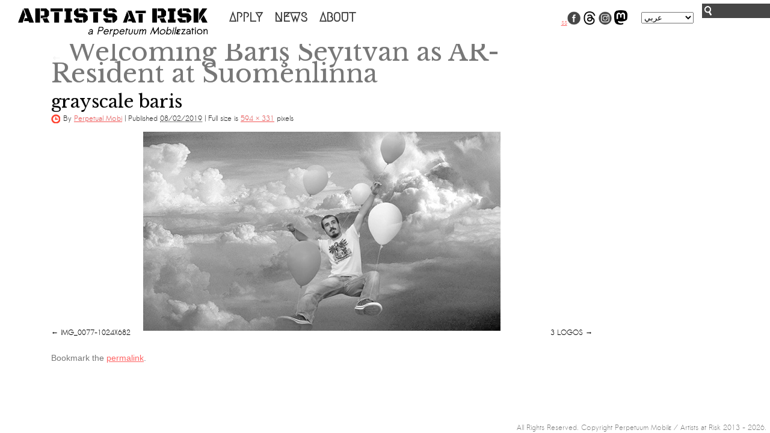

--- FILE ---
content_type: text/html; charset=UTF-8
request_url: https://artistsatrisk.org/?attachment_id=6538&lang=ar
body_size: 13303
content:
<!DOCTYPE html>
<html lang="ar-EG">
<head>
<meta charset="UTF-8" />
<title>grayscale baris | Artists At Risk</title>
<script async src="https://www.googletagmanager.com/gtag/js?id=G-WCXP5LMV3P"></script>
<script>
  window.dataLayer = window.dataLayer || [];
  function gtag(){dataLayer.push(arguments);}
  gtag('js', new Date());

  gtag('config', 'G-WCXP5LMV3P');
</script>	
<link rel="profile" href="http://gmpg.org/xfn/11" />
<link rel="stylesheet" type="text/css" media="all" href="https://artistsatrisk.org/wp-content/themes/re-aligned/style.css" />


<link rel="pingback" href="https://artistsatrisk.org/xmlrpc.php" />

	<link href='https://fonts.googleapis.com/css?family=Megrim|Sanchez' rel='stylesheet prefetch' type='text/css'>



<meta name='robots' content='index, follow, max-image-preview:large, max-snippet:-1, max-video-preview:-1' />

	<!-- This site is optimized with the Yoast SEO plugin v26.5 - https://yoast.com/wordpress/plugins/seo/ -->
	<link rel="canonical" href="https://artistsatrisk.org/" />
	<meta property="og:locale" content="ar_AR" />
	<meta property="og:type" content="article" />
	<meta property="og:title" content="grayscale baris - Artists At Risk" />
	<meta property="og:url" content="https://artistsatrisk.org/" />
	<meta property="og:site_name" content="Artists At Risk" />
	<meta property="og:image" content="https://artistsatrisk.org" />
	<meta property="og:image:width" content="594" />
	<meta property="og:image:height" content="331" />
	<meta property="og:image:type" content="image/jpeg" />
	<meta name="twitter:card" content="summary_large_image" />
	<script type="application/ld+json" class="yoast-schema-graph">{"@context":"https://schema.org","@graph":[{"@type":"WebPage","@id":"https://artistsatrisk.org/","url":"https://artistsatrisk.org/","name":"grayscale baris - Artists At Risk","isPartOf":{"@id":"https://artistsatrisk.org/#website"},"primaryImageOfPage":{"@id":"https://artistsatrisk.org/#primaryimage"},"image":{"@id":"https://artistsatrisk.org/#primaryimage"},"thumbnailUrl":"https://artistsatrisk.org/wp-content/uploads/2019/02/grayscale-baris.jpg","datePublished":"2019-02-08T13:30:53+00:00","breadcrumb":{"@id":"https://artistsatrisk.org/#breadcrumb"},"inLanguage":"ar-EG","potentialAction":[{"@type":"ReadAction","target":["https://artistsatrisk.org/"]}]},{"@type":"ImageObject","inLanguage":"ar-EG","@id":"https://artistsatrisk.org/#primaryimage","url":"https://artistsatrisk.org/wp-content/uploads/2019/02/grayscale-baris.jpg","contentUrl":"https://artistsatrisk.org/wp-content/uploads/2019/02/grayscale-baris.jpg","width":594,"height":331},{"@type":"BreadcrumbList","@id":"https://artistsatrisk.org/#breadcrumb","itemListElement":[{"@type":"ListItem","position":1,"name":"Welcoming Barış Seyitvan as AR-Resident at Suomenlinna","item":"https://artistsatrisk.org/2019/02/08/welcoming-baris-seyitvan-as-ar-resident-at-suomenlinna/?lang=en"},{"@type":"ListItem","position":2,"name":"grayscale baris"}]},{"@type":"WebSite","@id":"https://artistsatrisk.org/#website","url":"https://artistsatrisk.org/","name":"Artists At Risk","description":"A Perpetuum Mobilεzation","potentialAction":[{"@type":"SearchAction","target":{"@type":"EntryPoint","urlTemplate":"https://artistsatrisk.org/?s={search_term_string}"},"query-input":{"@type":"PropertyValueSpecification","valueRequired":true,"valueName":"search_term_string"}}],"inLanguage":"ar-EG"}]}</script>
	<!-- / Yoast SEO plugin. -->


<link rel='dns-prefetch' href='//ajax.googleapis.com' />
<link rel="alternate" type="application/rss+xml" title="Artists At Risk &raquo; Feed" href="https://artistsatrisk.org/feed/?lang=ar" />
<link rel="alternate" title="oEmbed (JSON)" type="application/json+oembed" href="https://artistsatrisk.org/wp-json/oembed/1.0/embed?url=https%3A%2F%2Fartistsatrisk.org%2F%3Fattachment_id%3D6538" />
<link rel="alternate" title="oEmbed (XML)" type="text/xml+oembed" href="https://artistsatrisk.org/wp-json/oembed/1.0/embed?url=https%3A%2F%2Fartistsatrisk.org%2F%3Fattachment_id%3D6538&#038;format=xml" />
<meta property="og:image" content="https://artistsatrisk.org/wp-content/themes/re-aligned/images/fb-thumb-ar.png"/>
		
	<style id='wp-img-auto-sizes-contain-inline-css' type='text/css'>
img:is([sizes=auto i],[sizes^="auto," i]){contain-intrinsic-size:3000px 1500px}
/*# sourceURL=wp-img-auto-sizes-contain-inline-css */
</style>
<link rel='stylesheet' id='main-styles-css' href='https://artistsatrisk.org/wp-content/themes/re-aligned/css/2023.css?ver=65984' type='text/css' media='' />
<link rel='stylesheet' id='donate-styles-css' href='https://artistsatrisk.org/wp-content/themes/re-aligned/css/donate.css?ver=1677178404' type='text/css' media='' />
<style id='wp-emoji-styles-inline-css' type='text/css'>

	img.wp-smiley, img.emoji {
		display: inline !important;
		border: none !important;
		box-shadow: none !important;
		height: 1em !important;
		width: 1em !important;
		margin: 0 0.07em !important;
		vertical-align: -0.1em !important;
		background: none !important;
		padding: 0 !important;
	}
/*# sourceURL=wp-emoji-styles-inline-css */
</style>
<link rel='stylesheet' id='wp-block-library-css' href='https://artistsatrisk.org/wp-includes/css/dist/block-library/style.min.css?ver=ba584c6e2ca770092b963c4e11fd2613' type='text/css' media='all' />
<link rel='stylesheet' id='wc-blocks-style-css' href='https://artistsatrisk.org/wp-content/plugins/woocommerce/assets/client/blocks/wc-blocks.css?ver=wc-10.4.2' type='text/css' media='all' />
<style id='global-styles-inline-css' type='text/css'>
:root{--wp--preset--aspect-ratio--square: 1;--wp--preset--aspect-ratio--4-3: 4/3;--wp--preset--aspect-ratio--3-4: 3/4;--wp--preset--aspect-ratio--3-2: 3/2;--wp--preset--aspect-ratio--2-3: 2/3;--wp--preset--aspect-ratio--16-9: 16/9;--wp--preset--aspect-ratio--9-16: 9/16;--wp--preset--color--black: #000;--wp--preset--color--cyan-bluish-gray: #abb8c3;--wp--preset--color--white: #fff;--wp--preset--color--pale-pink: #f78da7;--wp--preset--color--vivid-red: #cf2e2e;--wp--preset--color--luminous-vivid-orange: #ff6900;--wp--preset--color--luminous-vivid-amber: #fcb900;--wp--preset--color--light-green-cyan: #7bdcb5;--wp--preset--color--vivid-green-cyan: #00d084;--wp--preset--color--pale-cyan-blue: #8ed1fc;--wp--preset--color--vivid-cyan-blue: #0693e3;--wp--preset--color--vivid-purple: #9b51e0;--wp--preset--color--blue: #0066cc;--wp--preset--color--medium-gray: #666;--wp--preset--color--light-gray: #f1f1f1;--wp--preset--gradient--vivid-cyan-blue-to-vivid-purple: linear-gradient(135deg,rgb(6,147,227) 0%,rgb(155,81,224) 100%);--wp--preset--gradient--light-green-cyan-to-vivid-green-cyan: linear-gradient(135deg,rgb(122,220,180) 0%,rgb(0,208,130) 100%);--wp--preset--gradient--luminous-vivid-amber-to-luminous-vivid-orange: linear-gradient(135deg,rgb(252,185,0) 0%,rgb(255,105,0) 100%);--wp--preset--gradient--luminous-vivid-orange-to-vivid-red: linear-gradient(135deg,rgb(255,105,0) 0%,rgb(207,46,46) 100%);--wp--preset--gradient--very-light-gray-to-cyan-bluish-gray: linear-gradient(135deg,rgb(238,238,238) 0%,rgb(169,184,195) 100%);--wp--preset--gradient--cool-to-warm-spectrum: linear-gradient(135deg,rgb(74,234,220) 0%,rgb(151,120,209) 20%,rgb(207,42,186) 40%,rgb(238,44,130) 60%,rgb(251,105,98) 80%,rgb(254,248,76) 100%);--wp--preset--gradient--blush-light-purple: linear-gradient(135deg,rgb(255,206,236) 0%,rgb(152,150,240) 100%);--wp--preset--gradient--blush-bordeaux: linear-gradient(135deg,rgb(254,205,165) 0%,rgb(254,45,45) 50%,rgb(107,0,62) 100%);--wp--preset--gradient--luminous-dusk: linear-gradient(135deg,rgb(255,203,112) 0%,rgb(199,81,192) 50%,rgb(65,88,208) 100%);--wp--preset--gradient--pale-ocean: linear-gradient(135deg,rgb(255,245,203) 0%,rgb(182,227,212) 50%,rgb(51,167,181) 100%);--wp--preset--gradient--electric-grass: linear-gradient(135deg,rgb(202,248,128) 0%,rgb(113,206,126) 100%);--wp--preset--gradient--midnight: linear-gradient(135deg,rgb(2,3,129) 0%,rgb(40,116,252) 100%);--wp--preset--font-size--small: 13px;--wp--preset--font-size--medium: 20px;--wp--preset--font-size--large: 36px;--wp--preset--font-size--x-large: 42px;--wp--preset--spacing--20: 0.44rem;--wp--preset--spacing--30: 0.67rem;--wp--preset--spacing--40: 1rem;--wp--preset--spacing--50: 1.5rem;--wp--preset--spacing--60: 2.25rem;--wp--preset--spacing--70: 3.38rem;--wp--preset--spacing--80: 5.06rem;--wp--preset--shadow--natural: 6px 6px 9px rgba(0, 0, 0, 0.2);--wp--preset--shadow--deep: 12px 12px 50px rgba(0, 0, 0, 0.4);--wp--preset--shadow--sharp: 6px 6px 0px rgba(0, 0, 0, 0.2);--wp--preset--shadow--outlined: 6px 6px 0px -3px rgb(255, 255, 255), 6px 6px rgb(0, 0, 0);--wp--preset--shadow--crisp: 6px 6px 0px rgb(0, 0, 0);}:where(.is-layout-flex){gap: 0.5em;}:where(.is-layout-grid){gap: 0.5em;}body .is-layout-flex{display: flex;}.is-layout-flex{flex-wrap: wrap;align-items: center;}.is-layout-flex > :is(*, div){margin: 0;}body .is-layout-grid{display: grid;}.is-layout-grid > :is(*, div){margin: 0;}:where(.wp-block-columns.is-layout-flex){gap: 2em;}:where(.wp-block-columns.is-layout-grid){gap: 2em;}:where(.wp-block-post-template.is-layout-flex){gap: 1.25em;}:where(.wp-block-post-template.is-layout-grid){gap: 1.25em;}.has-black-color{color: var(--wp--preset--color--black) !important;}.has-cyan-bluish-gray-color{color: var(--wp--preset--color--cyan-bluish-gray) !important;}.has-white-color{color: var(--wp--preset--color--white) !important;}.has-pale-pink-color{color: var(--wp--preset--color--pale-pink) !important;}.has-vivid-red-color{color: var(--wp--preset--color--vivid-red) !important;}.has-luminous-vivid-orange-color{color: var(--wp--preset--color--luminous-vivid-orange) !important;}.has-luminous-vivid-amber-color{color: var(--wp--preset--color--luminous-vivid-amber) !important;}.has-light-green-cyan-color{color: var(--wp--preset--color--light-green-cyan) !important;}.has-vivid-green-cyan-color{color: var(--wp--preset--color--vivid-green-cyan) !important;}.has-pale-cyan-blue-color{color: var(--wp--preset--color--pale-cyan-blue) !important;}.has-vivid-cyan-blue-color{color: var(--wp--preset--color--vivid-cyan-blue) !important;}.has-vivid-purple-color{color: var(--wp--preset--color--vivid-purple) !important;}.has-black-background-color{background-color: var(--wp--preset--color--black) !important;}.has-cyan-bluish-gray-background-color{background-color: var(--wp--preset--color--cyan-bluish-gray) !important;}.has-white-background-color{background-color: var(--wp--preset--color--white) !important;}.has-pale-pink-background-color{background-color: var(--wp--preset--color--pale-pink) !important;}.has-vivid-red-background-color{background-color: var(--wp--preset--color--vivid-red) !important;}.has-luminous-vivid-orange-background-color{background-color: var(--wp--preset--color--luminous-vivid-orange) !important;}.has-luminous-vivid-amber-background-color{background-color: var(--wp--preset--color--luminous-vivid-amber) !important;}.has-light-green-cyan-background-color{background-color: var(--wp--preset--color--light-green-cyan) !important;}.has-vivid-green-cyan-background-color{background-color: var(--wp--preset--color--vivid-green-cyan) !important;}.has-pale-cyan-blue-background-color{background-color: var(--wp--preset--color--pale-cyan-blue) !important;}.has-vivid-cyan-blue-background-color{background-color: var(--wp--preset--color--vivid-cyan-blue) !important;}.has-vivid-purple-background-color{background-color: var(--wp--preset--color--vivid-purple) !important;}.has-black-border-color{border-color: var(--wp--preset--color--black) !important;}.has-cyan-bluish-gray-border-color{border-color: var(--wp--preset--color--cyan-bluish-gray) !important;}.has-white-border-color{border-color: var(--wp--preset--color--white) !important;}.has-pale-pink-border-color{border-color: var(--wp--preset--color--pale-pink) !important;}.has-vivid-red-border-color{border-color: var(--wp--preset--color--vivid-red) !important;}.has-luminous-vivid-orange-border-color{border-color: var(--wp--preset--color--luminous-vivid-orange) !important;}.has-luminous-vivid-amber-border-color{border-color: var(--wp--preset--color--luminous-vivid-amber) !important;}.has-light-green-cyan-border-color{border-color: var(--wp--preset--color--light-green-cyan) !important;}.has-vivid-green-cyan-border-color{border-color: var(--wp--preset--color--vivid-green-cyan) !important;}.has-pale-cyan-blue-border-color{border-color: var(--wp--preset--color--pale-cyan-blue) !important;}.has-vivid-cyan-blue-border-color{border-color: var(--wp--preset--color--vivid-cyan-blue) !important;}.has-vivid-purple-border-color{border-color: var(--wp--preset--color--vivid-purple) !important;}.has-vivid-cyan-blue-to-vivid-purple-gradient-background{background: var(--wp--preset--gradient--vivid-cyan-blue-to-vivid-purple) !important;}.has-light-green-cyan-to-vivid-green-cyan-gradient-background{background: var(--wp--preset--gradient--light-green-cyan-to-vivid-green-cyan) !important;}.has-luminous-vivid-amber-to-luminous-vivid-orange-gradient-background{background: var(--wp--preset--gradient--luminous-vivid-amber-to-luminous-vivid-orange) !important;}.has-luminous-vivid-orange-to-vivid-red-gradient-background{background: var(--wp--preset--gradient--luminous-vivid-orange-to-vivid-red) !important;}.has-very-light-gray-to-cyan-bluish-gray-gradient-background{background: var(--wp--preset--gradient--very-light-gray-to-cyan-bluish-gray) !important;}.has-cool-to-warm-spectrum-gradient-background{background: var(--wp--preset--gradient--cool-to-warm-spectrum) !important;}.has-blush-light-purple-gradient-background{background: var(--wp--preset--gradient--blush-light-purple) !important;}.has-blush-bordeaux-gradient-background{background: var(--wp--preset--gradient--blush-bordeaux) !important;}.has-luminous-dusk-gradient-background{background: var(--wp--preset--gradient--luminous-dusk) !important;}.has-pale-ocean-gradient-background{background: var(--wp--preset--gradient--pale-ocean) !important;}.has-electric-grass-gradient-background{background: var(--wp--preset--gradient--electric-grass) !important;}.has-midnight-gradient-background{background: var(--wp--preset--gradient--midnight) !important;}.has-small-font-size{font-size: var(--wp--preset--font-size--small) !important;}.has-medium-font-size{font-size: var(--wp--preset--font-size--medium) !important;}.has-large-font-size{font-size: var(--wp--preset--font-size--large) !important;}.has-x-large-font-size{font-size: var(--wp--preset--font-size--x-large) !important;}
/*# sourceURL=global-styles-inline-css */
</style>

<style id='classic-theme-styles-inline-css' type='text/css'>
/*! This file is auto-generated */
.wp-block-button__link{color:#fff;background-color:#32373c;border-radius:9999px;box-shadow:none;text-decoration:none;padding:calc(.667em + 2px) calc(1.333em + 2px);font-size:1.125em}.wp-block-file__button{background:#32373c;color:#fff;text-decoration:none}
/*# sourceURL=/wp-includes/css/classic-themes.min.css */
</style>
<link rel='stylesheet' id='awsm-ead-public-css' href='https://artistsatrisk.org/wp-content/plugins/embed-any-document/css/embed-public.min.css?ver=2.7.12' type='text/css' media='all' />
<link rel='stylesheet' id='wp-components-css' href='https://artistsatrisk.org/wp-includes/css/dist/components/style.min.css?ver=ba584c6e2ca770092b963c4e11fd2613' type='text/css' media='all' />
<link rel='stylesheet' id='wp-preferences-css' href='https://artistsatrisk.org/wp-includes/css/dist/preferences/style.min.css?ver=ba584c6e2ca770092b963c4e11fd2613' type='text/css' media='all' />
<link rel='stylesheet' id='wp-block-editor-css' href='https://artistsatrisk.org/wp-includes/css/dist/block-editor/style.min.css?ver=ba584c6e2ca770092b963c4e11fd2613' type='text/css' media='all' />
<link rel='stylesheet' id='popup-maker-block-library-style-css' href='https://artistsatrisk.org/wp-content/plugins/popup-maker/dist/packages/block-library-style.css?ver=dbea705cfafe089d65f1' type='text/css' media='all' />
<link rel='stylesheet' id='trustseal_style-css' href='https://artistsatrisk.org/wp-content/plugins/donation-for-woocommerce//assets/css/user-wc-donation-form.css?ver=3.4&#038;t=23012026043815' type='text/css' media='all' />
<link rel='stylesheet' id='wpmenucart-icons-css' href='https://artistsatrisk.org/wp-content/plugins/woocommerce-menu-bar-cart/assets/css/wpmenucart-icons.min.css?ver=2.14.12' type='text/css' media='all' />
<style id='wpmenucart-icons-inline-css' type='text/css'>
@font-face{font-family:WPMenuCart;src:url(https://artistsatrisk.org/wp-content/plugins/woocommerce-menu-bar-cart/assets/fonts/WPMenuCart.eot);src:url(https://artistsatrisk.org/wp-content/plugins/woocommerce-menu-bar-cart/assets/fonts/WPMenuCart.eot?#iefix) format('embedded-opentype'),url(https://artistsatrisk.org/wp-content/plugins/woocommerce-menu-bar-cart/assets/fonts/WPMenuCart.woff2) format('woff2'),url(https://artistsatrisk.org/wp-content/plugins/woocommerce-menu-bar-cart/assets/fonts/WPMenuCart.woff) format('woff'),url(https://artistsatrisk.org/wp-content/plugins/woocommerce-menu-bar-cart/assets/fonts/WPMenuCart.ttf) format('truetype'),url(https://artistsatrisk.org/wp-content/plugins/woocommerce-menu-bar-cart/assets/fonts/WPMenuCart.svg#WPMenuCart) format('svg');font-weight:400;font-style:normal;font-display:swap}
/*# sourceURL=wpmenucart-icons-inline-css */
</style>
<link rel='stylesheet' id='wpmenucart-css' href='https://artistsatrisk.org/wp-content/plugins/woocommerce-menu-bar-cart/assets/css/wpmenucart-main.min.css?ver=2.14.12' type='text/css' media='all' />
<link rel='stylesheet' id='woocommerce-layout-css' href='https://artistsatrisk.org/wp-content/plugins/woocommerce/assets/css/woocommerce-layout.css?ver=10.4.2' type='text/css' media='all' />
<link rel='stylesheet' id='woocommerce-smallscreen-css' href='https://artistsatrisk.org/wp-content/plugins/woocommerce/assets/css/woocommerce-smallscreen.css?ver=10.4.2' type='text/css' media='only screen and (max-width: 768px)' />
<link rel='stylesheet' id='woocommerce-general-css' href='https://artistsatrisk.org/wp-content/plugins/woocommerce/assets/css/woocommerce.css?ver=10.4.2' type='text/css' media='all' />
<style id='woocommerce-inline-inline-css' type='text/css'>
.woocommerce form .form-row .required { visibility: visible; }
/*# sourceURL=woocommerce-inline-inline-css */
</style>
<link rel='stylesheet' id='wordpress-file-upload-style-css' href='https://artistsatrisk.org/wp-content/plugins/wp-file-upload/css/wordpress_file_upload_style.css?ver=ba584c6e2ca770092b963c4e11fd2613' type='text/css' media='all' />
<link rel='stylesheet' id='wordpress-file-upload-style-safe-css' href='https://artistsatrisk.org/wp-content/plugins/wp-file-upload/css/wordpress_file_upload_style_safe.css?ver=ba584c6e2ca770092b963c4e11fd2613' type='text/css' media='all' />
<link rel='stylesheet' id='wordpress-file-upload-adminbar-style-css' href='https://artistsatrisk.org/wp-content/plugins/wp-file-upload/css/wordpress_file_upload_adminbarstyle.css?ver=ba584c6e2ca770092b963c4e11fd2613' type='text/css' media='all' />
<link rel='stylesheet' id='jquery-ui-css-css' href='https://artistsatrisk.org/wp-content/plugins/wp-file-upload/vendor/jquery/jquery-ui.min.css?ver=ba584c6e2ca770092b963c4e11fd2613' type='text/css' media='all' />
<link rel='stylesheet' id='jquery-ui-timepicker-addon-css-css' href='https://artistsatrisk.org/wp-content/plugins/wp-file-upload/vendor/jquery/jquery-ui-timepicker-addon.min.css?ver=ba584c6e2ca770092b963c4e11fd2613' type='text/css' media='all' />
<link rel='stylesheet' id='twentyten-block-style-css' href='https://artistsatrisk.org/wp-content/themes/twentyten/blocks.css?ver=20190704' type='text/css' media='all' />
<link rel='stylesheet' id='wp-paginate-css' href='https://artistsatrisk.org/wp-content/plugins/wp-paginate/css/wp-paginate.css?ver=2.2.4' type='text/css' media='screen' />
<script type="text/javascript" src="https://artistsatrisk.org/wp-includes/js/dist/vendor/react.min.js?ver=18.3.1.1" id="react-js"></script>
<script type="text/javascript" src="https://artistsatrisk.org/wp-includes/js/dist/vendor/react-jsx-runtime.min.js?ver=18.3.1" id="react-jsx-runtime-js"></script>
<script type="text/javascript" src="https://artistsatrisk.org/wp-includes/js/dist/autop.min.js?ver=9fb50649848277dd318d" id="wp-autop-js"></script>
<script type="text/javascript" src="https://artistsatrisk.org/wp-includes/js/dist/blob.min.js?ver=9113eed771d446f4a556" id="wp-blob-js"></script>
<script type="text/javascript" src="https://artistsatrisk.org/wp-includes/js/dist/block-serialization-default-parser.min.js?ver=14d44daebf663d05d330" id="wp-block-serialization-default-parser-js"></script>
<script type="text/javascript" src="https://artistsatrisk.org/wp-includes/js/dist/hooks.min.js?ver=dd5603f07f9220ed27f1" id="wp-hooks-js"></script>
<script type="text/javascript" src="https://artistsatrisk.org/wp-includes/js/dist/deprecated.min.js?ver=e1f84915c5e8ae38964c" id="wp-deprecated-js"></script>
<script type="text/javascript" src="https://artistsatrisk.org/wp-includes/js/dist/dom.min.js?ver=26edef3be6483da3de2e" id="wp-dom-js"></script>
<script type="text/javascript" src="https://artistsatrisk.org/wp-includes/js/dist/vendor/react-dom.min.js?ver=18.3.1.1" id="react-dom-js"></script>
<script type="text/javascript" src="https://artistsatrisk.org/wp-includes/js/dist/escape-html.min.js?ver=6561a406d2d232a6fbd2" id="wp-escape-html-js"></script>
<script type="text/javascript" src="https://artistsatrisk.org/wp-includes/js/dist/element.min.js?ver=6a582b0c827fa25df3dd" id="wp-element-js"></script>
<script type="text/javascript" src="https://artistsatrisk.org/wp-includes/js/dist/is-shallow-equal.min.js?ver=e0f9f1d78d83f5196979" id="wp-is-shallow-equal-js"></script>
<script type="text/javascript" src="https://artistsatrisk.org/wp-includes/js/dist/i18n.min.js?ver=c26c3dc7bed366793375" id="wp-i18n-js"></script>
<script type="text/javascript" id="wp-i18n-js-after">
/* <![CDATA[ */
wp.i18n.setLocaleData( { 'text direction\u0004ltr': [ 'ltr' ] } );
//# sourceURL=wp-i18n-js-after
/* ]]> */
</script>
<script type="text/javascript" src="https://artistsatrisk.org/wp-includes/js/dist/keycodes.min.js?ver=34c8fb5e7a594a1c8037" id="wp-keycodes-js"></script>
<script type="text/javascript" src="https://artistsatrisk.org/wp-includes/js/dist/priority-queue.min.js?ver=2d59d091223ee9a33838" id="wp-priority-queue-js"></script>
<script type="text/javascript" src="https://artistsatrisk.org/wp-includes/js/dist/compose.min.js?ver=7a9b375d8c19cf9d3d9b" id="wp-compose-js"></script>
<script type="text/javascript" src="https://artistsatrisk.org/wp-includes/js/dist/private-apis.min.js?ver=4f465748bda624774139" id="wp-private-apis-js"></script>
<script type="text/javascript" src="https://artistsatrisk.org/wp-includes/js/dist/redux-routine.min.js?ver=8bb92d45458b29590f53" id="wp-redux-routine-js"></script>
<script type="text/javascript" src="https://artistsatrisk.org/wp-includes/js/dist/data.min.js?ver=f940198280891b0b6318" id="wp-data-js"></script>
<script type="text/javascript" id="wp-data-js-after">
/* <![CDATA[ */
( function() {
	var userId = 0;
	var storageKey = "WP_DATA_USER_" + userId;
	wp.data
		.use( wp.data.plugins.persistence, { storageKey: storageKey } );
} )();
//# sourceURL=wp-data-js-after
/* ]]> */
</script>
<script type="text/javascript" src="https://artistsatrisk.org/wp-includes/js/dist/html-entities.min.js?ver=e8b78b18a162491d5e5f" id="wp-html-entities-js"></script>
<script type="text/javascript" src="https://artistsatrisk.org/wp-includes/js/dist/dom-ready.min.js?ver=f77871ff7694fffea381" id="wp-dom-ready-js"></script>
<script type="text/javascript" src="https://artistsatrisk.org/wp-includes/js/dist/a11y.min.js?ver=cb460b4676c94bd228ed" id="wp-a11y-js"></script>
<script type="text/javascript" src="https://artistsatrisk.org/wp-includes/js/dist/rich-text.min.js?ver=5bdbb44f3039529e3645" id="wp-rich-text-js"></script>
<script type="text/javascript" src="https://artistsatrisk.org/wp-includes/js/dist/shortcode.min.js?ver=0b3174183b858f2df320" id="wp-shortcode-js"></script>
<script type="text/javascript" src="https://artistsatrisk.org/wp-includes/js/dist/warning.min.js?ver=d69bc18c456d01c11d5a" id="wp-warning-js"></script>
<script type="text/javascript" src="https://artistsatrisk.org/wp-includes/js/dist/blocks.min.js?ver=de131db49fa830bc97da" id="wp-blocks-js"></script>
<script type="text/javascript" id="wc_shortcode_block-js-extra">
/* <![CDATA[ */
var wc_donation_forms = {"forms":[{"ID":13670,"title":"Donation"}]};
//# sourceURL=wc_shortcode_block-js-extra
/* ]]> */
</script>
<script type="text/javascript" src="https://artistsatrisk.org/wp-content/plugins/donation-for-woocommerce/assets/js/gutenberg_shortcode_block/build/index.js?ver=3.4" id="wc_shortcode_block-js"></script>
<script type="text/javascript" src="https://ajax.googleapis.com/ajax/libs/jquery/1.11.1/jquery.min.js?ver=1.11.1" id="jquery-js"></script>
<script type="text/javascript" src="https://artistsatrisk.org/wp-content/plugins/woocommerce/assets/js/jquery-blockui/jquery.blockUI.min.js?ver=2.7.0-wc.10.4.2" id="wc-jquery-blockui-js" defer="defer" data-wp-strategy="defer"></script>
<script type="text/javascript" id="wc-add-to-cart-js-extra">
/* <![CDATA[ */
var wc_add_to_cart_params = {"ajax_url":"/wp-admin/admin-ajax.php","wc_ajax_url":"/?wc-ajax=%%endpoint%%","i18n_view_cart":"View cart","cart_url":"https://artistsatrisk.org/basket/?lang=ar","is_cart":"","cart_redirect_after_add":"no"};
//# sourceURL=wc-add-to-cart-js-extra
/* ]]> */
</script>
<script type="text/javascript" src="https://artistsatrisk.org/wp-content/plugins/woocommerce/assets/js/frontend/add-to-cart.min.js?ver=10.4.2" id="wc-add-to-cart-js" defer="defer" data-wp-strategy="defer"></script>
<script type="text/javascript" src="https://artistsatrisk.org/wp-content/plugins/woocommerce/assets/js/js-cookie/js.cookie.min.js?ver=2.1.4-wc.10.4.2" id="wc-js-cookie-js" defer="defer" data-wp-strategy="defer"></script>
<script type="text/javascript" id="woocommerce-js-extra">
/* <![CDATA[ */
var woocommerce_params = {"ajax_url":"/wp-admin/admin-ajax.php","wc_ajax_url":"/?wc-ajax=%%endpoint%%","i18n_password_show":"Show password","i18n_password_hide":"Hide password"};
//# sourceURL=woocommerce-js-extra
/* ]]> */
</script>
<script type="text/javascript" src="https://artistsatrisk.org/wp-content/plugins/woocommerce/assets/js/frontend/woocommerce.min.js?ver=10.4.2" id="woocommerce-js" defer="defer" data-wp-strategy="defer"></script>
<script type="text/javascript" src="https://artistsatrisk.org/wp-content/plugins/wp-file-upload/js/wordpress_file_upload_functions.js?ver=ba584c6e2ca770092b963c4e11fd2613" id="wordpress_file_upload_script-js"></script>
<script type="text/javascript" src="https://artistsatrisk.org/wp-includes/js/jquery/ui/core.min.js?ver=1.13.3" id="jquery-ui-core-js"></script>
<script type="text/javascript" src="https://artistsatrisk.org/wp-includes/js/jquery/ui/datepicker.min.js?ver=1.13.3" id="jquery-ui-datepicker-js"></script>
<script type="text/javascript" id="jquery-ui-datepicker-js-after">
/* <![CDATA[ */
jQuery(function(jQuery){jQuery.datepicker.setDefaults({"closeText":"Close","currentText":"Today","monthNames":["January","February","March","April","May","June","July","August","September","October","November","December"],"monthNamesShort":["Jan","Feb","Mar","Apr","May","Jun","Jul","Aug","Sep","Oct","Nov","Dec"],"nextText":"Next","prevText":"Previous","dayNames":["Sunday","Monday","Tuesday","Wednesday","Thursday","Friday","Saturday"],"dayNamesShort":["Sun","Mon","Tue","Wed","Thu","Fri","Sat"],"dayNamesMin":["S","M","T","W","T","F","S"],"dateFormat":"dd/mm/yy","firstDay":1,"isRTL":false});});
//# sourceURL=jquery-ui-datepicker-js-after
/* ]]> */
</script>
<script type="text/javascript" src="https://artistsatrisk.org/wp-content/plugins/wp-file-upload/vendor/jquery/jquery-ui-timepicker-addon.min.js?ver=ba584c6e2ca770092b963c4e11fd2613" id="jquery-ui-timepicker-addon-js-js"></script>
<script type="text/javascript" src="https://artistsatrisk.org/wp-includes/js/jquery/jquery-migrate.min.js?ver=3.4.1" id="jquery-migrate-js"></script>
<script type="text/javascript" src="https://artistsatrisk.org/wp-content/themes/re-aligned/js/jquery.masonry.min.js?ver=ba584c6e2ca770092b963c4e11fd2613" id="masonry-script-js"></script>
<script type="text/javascript" src="https://artistsatrisk.org/wp-content/themes/re-aligned/js/masonry-script.js?ver=ba584c6e2ca770092b963c4e11fd2613" id="custom-masonry-script-js"></script>
<script type="text/javascript" src="https://artistsatrisk.org/wp-content/themes/re-aligned/js/smartajax/load.smartajax.js?ver=ba584c6e2ca770092b963c4e11fd2613" id="ajax-script-js"></script>
<script type="text/javascript" src="https://artistsatrisk.org/wp-content/themes/re-aligned/js/prefixfree.min.js?ver=ba584c6e2ca770092b963c4e11fd2613" id="prefix-script-js"></script>
<script type="text/javascript" src="https://artistsatrisk.org/wp-content/themes/re-aligned/js/script.js?ver=ba584c6e2ca770092b963c4e11fd2613" id="custom-script-js"></script>
<link rel="https://api.w.org/" href="https://artistsatrisk.org/wp-json/" /><link rel="alternate" title="JSON" type="application/json" href="https://artistsatrisk.org/wp-json/wp/v2/media/6538" /><link rel="EditURI" type="application/rsd+xml" title="RSD" href="https://artistsatrisk.org/xmlrpc.php?rsd" />

<link rel='shortlink' href='https://artistsatrisk.org/?p=6538' />
<script>  var el_i13_login_captcha=null; var el_i13_register_captcha=null; </script><script type="text/javascript">
(function(url){
	if(/(?:Chrome\/26\.0\.1410\.63 Safari\/537\.31|WordfenceTestMonBot)/.test(navigator.userAgent)){ return; }
	var addEvent = function(evt, handler) {
		if (window.addEventListener) {
			document.addEventListener(evt, handler, false);
		} else if (window.attachEvent) {
			document.attachEvent('on' + evt, handler);
		}
	};
	var removeEvent = function(evt, handler) {
		if (window.removeEventListener) {
			document.removeEventListener(evt, handler, false);
		} else if (window.detachEvent) {
			document.detachEvent('on' + evt, handler);
		}
	};
	var evts = 'contextmenu dblclick drag dragend dragenter dragleave dragover dragstart drop keydown keypress keyup mousedown mousemove mouseout mouseover mouseup mousewheel scroll'.split(' ');
	var logHuman = function() {
		if (window.wfLogHumanRan) { return; }
		window.wfLogHumanRan = true;
		var wfscr = document.createElement('script');
		wfscr.type = 'text/javascript';
		wfscr.async = true;
		wfscr.src = url + '&r=' + Math.random();
		(document.getElementsByTagName('head')[0]||document.getElementsByTagName('body')[0]).appendChild(wfscr);
		for (var i = 0; i < evts.length; i++) {
			removeEvent(evts[i], logHuman);
		}
	};
	for (var i = 0; i < evts.length; i++) {
		addEvent(evts[i], logHuman);
	}
})('//artistsatrisk.org/?wordfence_lh=1&hid=C6F497AE47339E5CF382538303D0A286');
</script><style type="text/css">
.qtranxs_flag_en {background-image: url(https://artistsatrisk.org/wp-content/plugins/qtranslate-x/flags/gb.png); background-repeat: no-repeat;}
.qtranxs_flag_fi {background-image: url(https://artistsatrisk.org/wp-content/plugins/qtranslate-x/flags/fi.png); background-repeat: no-repeat;}
.qtranxs_flag_no {background-image: url(https://artistsatrisk.org/wp-content/plugins/qtranslate-x/flags/no.png); background-repeat: no-repeat;}
.qtranxs_flag_ru {background-image: url(https://artistsatrisk.org/wp-content/plugins/qtranslate-x/flags/ru.png); background-repeat: no-repeat;}
</style>
<link hreflang="en" href="https://artistsatrisk.org/?attachment_id=6538&lang=en" rel="alternate" />
<link hreflang="ua" href="https://artistsatrisk.org/?attachment_id=6538&lang=ua" rel="alternate" />
<link hreflang="ru" href="https://artistsatrisk.org/?attachment_id=6538&lang=ru" rel="alternate" />
<link hreflang="fr" href="https://artistsatrisk.org/?attachment_id=6538&lang=fr" rel="alternate" />
<link hreflang="es" href="https://artistsatrisk.org/?attachment_id=6538&lang=es" rel="alternate" />
<link hreflang="ar" href="https://artistsatrisk.org/?attachment_id=6538&lang=ar" rel="alternate" />
<link hreflang="tr" href="https://artistsatrisk.org/?attachment_id=6538&lang=tr" rel="alternate" />
<link hreflang="x-default" href="https://artistsatrisk.org/?attachment_id=6538&lang=en" rel="alternate" />
<meta name="generator" content="qTranslate-X 3.4.6.8" />
<script type="text/javascript" src="//artistsatrisk.org/?wordfence_syncAttackData=1769143095.6409" async></script>	<noscript><style>.woocommerce-product-gallery{ opacity: 1 !important; }</style></noscript>
	<link rel="icon" href="https://artistsatrisk.org/wp-content/uploads/2023/04/cropped-ar-compound-favicon-2-32x32.png" sizes="32x32" />
<link rel="icon" href="https://artistsatrisk.org/wp-content/uploads/2023/04/cropped-ar-compound-favicon-2-192x192.png" sizes="192x192" />
<link rel="apple-touch-icon" href="https://artistsatrisk.org/wp-content/uploads/2023/04/cropped-ar-compound-favicon-2-180x180.png" />
<meta name="msapplication-TileImage" content="https://artistsatrisk.org/wp-content/uploads/2023/04/cropped-ar-compound-favicon-2-270x270.png" />
		<style type="text/css" id="wp-custom-css">
			ul.sub-menu li {
	margin: 0;
	background-color: white;
	padding-top: 12px;
}

.menu-item-has-children .sub-menu {
  display: none;
  opacity: 0;
  visibility: hidden;
  transition: opacity .2s ease;
  position: absolute; /* si quieres menú desplegable */
}

.menu-item-has-children:hover > .sub-menu {
  display: block;
  opacity: 1;
  visibility: visible;
}

@media(min-width: 768px) { 
	
	#applycta {
    position: absolute;
    left: 4rem;
    width: 300px;
    border: 2px solid #222;
    background: #d00; 
    bottom: 20%;
    z-index: 3;
  }
  
  #hostcta {
    position: absolute;
    right: 4rem;
    width: 300px; 
    border: 2px solid #222;
    background: #ee0; 
    bottom: 20%;
  }
	
}

#branding{
	width: 315px ! important;
	margin-left: unset;
	margin-right: unset;
}

#access{
	margin-left: unset;
	margin-right: unset;
	width: 550px;
}

#access a{
	font-weight: 800 ! important;
	font-size: 1.4em;
}

#header{
	height: 66px;
}

#masthead{
	display: flex;
	flex-direction: row;
	width: 100% ! important;
	justify-content: space-between;
}



a.popup-panel{
	color: black;
	display: block;
	border: 1px solid black;
	text-decoration: none;
}


a.popup-panel{
	font-size: 20px;
	font-weight: 700;
}


a.popup-panel > br{
	display: none;
}

a.popup-panel > span{
	display: block;
	margin-left: 10px;
}

a.popup-panel > span > br{
	display: none;
}

a.popup-panel:hover{
	background-color: black;
}

a.popup-panel.host:hover{
	color: #ffea00;
}

.pum-theme-11213 .pum-content + .pum-close:hover, .pum-theme-cutting-edge .pum-content + .pum-close:hover{
	background-color: #ffea00;
	color: black;
	border: 1px solid black;
}

a.popup-panel.artist:hover{
	color: #ff3a3a;
}

.pum-theme-11228 .pum-content + .pum-close:hover, .pum-theme-11228 .pum-content + .pum-close:hover{
	background-color: #ff3a3a;
	color: black;
	border: 1px solid black;
}

a.popup-panel.support:hover{
	color: #0096ff;
}

.pum-theme-11271 .pum-content + .pum-close:hover, .pum-theme-support .pum-content + .pum-close:hover{
	background-color: #0096ff;
	color: black;
	border: 1px solid black;
}

.hidden{
	visibility: hidden;
	border: unset;
}



a.popup-solidarityprints{
	color: white;
	display: block;
	text-decoration: none;
	text-align: center;
}

a.popup-solidarityprints > br{
	display: none;
}

a.popup-solidarityprints > span > br{
	display: none;
}

a.popup-solidarityprints{
	color: white;
	display: block;
	text-decoration: none;
	text-align: center;
}

#popmake-11342:hover{
	background-color: #0057b8	;
}

#popmake-11342:hover *{
color: 	#ffd700 ! important;}

.language{
	margin-top: 14px ! important;
	
}
/* share sidebar */
#share-buttons {
	display: block;
}

/* shop */
.woocommerce-shop #background, .single-product #background {
	background-image: none;
}

.woocommerce-ordering, .related.products, .woocommerce-result-count, li.wpmenucartli a.wpmenucart-contents span.amount, .description_tab {
	display: none !important;
}

.woocommerce ul.products li.product a img {
	height: 150px;
	object-fit: contain;
}

.pswp #copyrights, .woocommerce-js #copyrights {
	position: fixed;
}

.select2-container {
	display: none;
}
.select2-hidden-accessible {
	height: auto !important;
	margin: auto !important;
	position: inherit !important;
	width: 100% !important;
	padding: 2px 5px !important;
	border: 1px solid #aaa !important;
	border-radius: 4px;
	cursor: pointer;
	font-family: 'sawasdeeregular';
	font-size: 16px;
}

/* unable to locate share icons in code, so just hiding them */
#share-buttons-grey a:nth-of-type(3), 
#share-buttons-grey a:nth-of-type(4) {
	display: none;
}

/* frieze button */
.button.primary {
	font-size: 100%;
    margin-top: 10px;
    line-height: 1;
    cursor: pointer;
    position: relative;
    text-decoration: none;
    overflow: visible;
    padding: 0.618em 1em;
    font-weight: 700;
    border-radius: 3px;
    left: auto;
    color: white;
    background-color: #ff6262;
    border: 0;
    display: inline-block;
}
.button.primary:hover { 
		background-color: #de5c5c;
}

/* frieze popup*/
pum-theme-11209, .pum-theme-default-theme {
    background-color: rgb(255 255 255 / 90%);
}

.pum-theme-11209 .pum-content + .pum-close, .pum-theme-default-theme .pum-content + .pum-close {
	background-color: rgb(93 93 93);
}

.pum-theme-11209 .pum-content, .pum-theme-default-theme .pum-content {
	font-weight: 600;
}

#toolbar {
  display: none !important;
}

.centered-aside {
  max-width: 300px;
  margin: 0 auto;
  text-align: center;
  border: 1px solid black;
  box-sizing: border-box; 
}		</style>
		
<script type="text/javascript">window.addEventListener("keyup", function(e){ if(e.keyCode == 27) history.back(); }, false);
</script>

<meta property="og:image" content="https://artistsatrisk.org/wp-content/themes/re-aligned/images/logo_square.jpg" />
<link rel="image_src" href="https://artistsatrisk.org/wp-content/themes/re-aligned/images/logo_square.jpg" / >

</head>

<body class="attachment wp-singular attachment-template-default single single-attachment postid-6538 attachmentid-6538 attachment-jpeg wp-theme-twentyten wp-child-theme-re-aligned theme-twentyten woocommerce-no-js">

<div id="fb-root"></div>
<script>(function(d, s, id) {
  var js, fjs = d.getElementsByTagName(s)[0];
  if (d.getElementById(id)) return;
  js = d.createElement(s); js.id = id;
  js.src = "//connect.facebook.net/en_GB/sdk.js#xfbml=1&appId=115314968674981&version=v2.0";
  fjs.parentNode.insertBefore(js, fjs);
}(document, 'script', 'facebook-jssdk'));</script>


<div id="background"></div><!-- end #background -->



<div id="ajax-loader">
<img src="https://artistsatrisk.org/wp-content/themes/re-aligned/images/ajax-loader.gif" width="30" />
</div>

<a href="top"></a>
<div id="header">
		<div id="masthead">
			<div id="branding" role="banner">

				<a href="https://artistsatrisk.org/" title="Artists At Risk" rel="home">
					<img src="https://artistsatrisk.org/wp-content/themes/re-aligned/images/logo.png" alt="Artists At Risk" width="147" />
				</a>

<!-- 				<div id="beta_ribbon"></div> -->

			</div><!-- #branding -->



<div id="access" role="navigation">
			  				<div class="skip-link screen-reader-text"><a href="#content" title="Skip to content">Skip to content</a></div>
				
				<div class="menu-header"><ul id="menu-mainmenu-english" class="menu"><li id="menu-item-4445" class="menu-item menu-item-type-post_type menu-item-object-page menu-item-4445"><a href="https://artistsatrisk.org/apply/?lang=ar">Apply</a></li>
<li id="menu-item-4944" class="menu-item menu-item-type-taxonomy menu-item-object-category menu-item-4944"><a href="https://artistsatrisk.org/category/news/?lang=ar">News</a></li>
<li id="menu-item-23" class="menu-item menu-item-type-post_type menu-item-object-page menu-item-23"><a href="https://artistsatrisk.org/about/?lang=ar">About</a></li>
</ul></div>

			</div><!-- #access -->
<div id="share-buttons-grey-top" style="float: left;
color: #464646;
padding: 11px 10px 10px 10px;">
<!-- <a target="_blank" href="https://twitter.com/ArtistsatRisk" title="Artists At Risk on Twitter"><img src="https://artistsatrisk.org/wp-content/themes/re-aligned/images/icon-grey-twitter.png" alt="Artists At Risk on Twitter" width="22" /></a> !-->
<a target="_blank" href="https://www.facebook.com/artistsatrisk" title="Artists At Risk on Facebook.">ss<img src="https://artistsatrisk.org/wp-content/themes/re-aligned/images/icon-grey-facebook.png" alt="Artists At Risk Facebook" width="22" /></a>
<a target="_blank" href="https://www.threads.net/artistsatrisk" title="Artists At Risk on Threads."><img src="https://artistsatrisk.org/wp-content/themes/re-aligned/images/icon-threads.png" alt="Artists At Risk Threads" width="22" /></a>
<a target="_blank" href="https://www.instagram.com/artistsatrisk" title="Artists At Risk on Instagram."><img src="https://artistsatrisk.org/wp-content/themes/re-aligned/images/icon-instagram.png" alt="Artists At Risk Instagram" width="22" /></a>
<a target="_blank" href="https://mastodon.social/@artistsatrisk" title="Artists At Risk on Mastodon.">
	<img src="https://artistsatrisk.org/wp-content/themes/re-aligned/images/icon-mastodon.png" alt="Artists At Risk Mastodon" width="22">
</a>
</div>


<div class="language">

<ul class="language-chooser language-chooser-dropdown qtranxs_language_chooser" id="qtranslate-chooser">
<li class="lang-en"><a href="https://artistsatrisk.org/?attachment_id=6538&lang=en" hreflang="en" title="English (en)"><span>English</span></a></li>
<li class="lang-ua"><a href="https://artistsatrisk.org/?attachment_id=6538&lang=ua" hreflang="ua" title="Українська (ua)"><span>Українська</span></a></li>
<li class="lang-ru"><a href="https://artistsatrisk.org/?attachment_id=6538&lang=ru" hreflang="ru" title="RU (ru)"><span>RU</span></a></li>
<li class="lang-fr"><a href="https://artistsatrisk.org/?attachment_id=6538&lang=fr" hreflang="fr" title="Français (fr)"><span>Français</span></a></li>
<li class="lang-es"><a href="https://artistsatrisk.org/?attachment_id=6538&lang=es" hreflang="es" title="Español (es)"><span>Español</span></a></li>
<li class="lang-ar active"><a href="https://artistsatrisk.org/?attachment_id=6538&lang=ar" hreflang="ar" title="عربي (ar)"><span>عربي</span></a></li>
<li class="lang-tr"><a href="https://artistsatrisk.org/?attachment_id=6538&lang=tr" hreflang="tr" title="Türk (tr)"><span>Türk</span></a></li>
<script type="text/javascript">
// <![CDATA[
var lc = document.getElementById('qtranslate-chooser');
var s = document.createElement('select');
s.id = 'qtranxs_select_qtranslate-chooser';
lc.parentNode.insertBefore(s,lc);

		var sb = document.getElementById('qtranxs_select_qtranslate-chooser');
		var o = document.createElement('option');
		var l = document.createTextNode('English');
		
		o.value = 'https://artistsatrisk.org/?attachment_id=6538&lang=en';
		o.appendChild(l);
		sb.appendChild(o);
		
		var sb = document.getElementById('qtranxs_select_qtranslate-chooser');
		var o = document.createElement('option');
		var l = document.createTextNode('Українська');
		
		o.value = 'https://artistsatrisk.org/?attachment_id=6538&lang=ua';
		o.appendChild(l);
		sb.appendChild(o);
		
		var sb = document.getElementById('qtranxs_select_qtranslate-chooser');
		var o = document.createElement('option');
		var l = document.createTextNode('RU');
		
		o.value = 'https://artistsatrisk.org/?attachment_id=6538&lang=ru';
		o.appendChild(l);
		sb.appendChild(o);
		
		var sb = document.getElementById('qtranxs_select_qtranslate-chooser');
		var o = document.createElement('option');
		var l = document.createTextNode('Français');
		
		o.value = 'https://artistsatrisk.org/?attachment_id=6538&lang=fr';
		o.appendChild(l);
		sb.appendChild(o);
		
		var sb = document.getElementById('qtranxs_select_qtranslate-chooser');
		var o = document.createElement('option');
		var l = document.createTextNode('Español');
		
		o.value = 'https://artistsatrisk.org/?attachment_id=6538&lang=es';
		o.appendChild(l);
		sb.appendChild(o);
		
		var sb = document.getElementById('qtranxs_select_qtranslate-chooser');
		var o = document.createElement('option');
		var l = document.createTextNode('عربي');
		o.selected = 'selected';
		o.value = 'https://artistsatrisk.org/?attachment_id=6538&lang=ar';
		o.appendChild(l);
		sb.appendChild(o);
		
		var sb = document.getElementById('qtranxs_select_qtranslate-chooser');
		var o = document.createElement('option');
		var l = document.createTextNode('Türk');
		
		o.value = 'https://artistsatrisk.org/?attachment_id=6538&lang=tr';
		o.appendChild(l);
		sb.appendChild(o);
		s.onchange = function() { document.location.href = this.value;}
lc.style.display='none';
// ]]>
</script>
</ul><div class="qtranxs_widget_end"></div>
</div>




<div class="searchform"><form action="/" method="get">
    <fieldset>
        <input type="text" name="s" id="search" value="" />
        <!--input type="image" alt="Search" src="https://artistsatrisk.org/wp-content/themes/re-aligned/images/search.png" /-->
    </fieldset>
</form></div>


		</div><!-- #masthead -->
	</div><!-- #header -->


<div id="wrapper" class="hfeed">


	<div id="main">



<style>
#background {
background-image: url('https://artistsatrisk.org/wp-content/themes/re-aligned/images/spacer.png');
}
</style>
		<div id="container" class="single-attachment">
			<div id="content" role="main">

			

									<p class="page-title"><a href="https://artistsatrisk.org/2019/02/08/welcoming-baris-seyitvan-as-ar-resident-at-suomenlinna/?lang=ar" title="Go to Welcoming Barış Seyitvan as AR-Resident at Suomenlinna" rel="gallery">
						<span class="meta-nav">&larr;</span> Welcoming Barış Seyitvan as AR-Resident at Suomenlinna					</a></p>
				
					<div id="post-6538" class="post-6538 attachment type-attachment status-inherit hentry">
					<h2 class="entry-title">grayscale baris</h2>

					<div class="entry-meta">
						<span class="meta-prep meta-prep-author">By</span> <span class="author vcard"><a class="url fn n" href="https://artistsatrisk.org/author/perpetualmobi/?lang=ar" title="View all posts by Perpetual Mobi" rel="author">Perpetual Mobi</a></span>							<span class="meta-sep">|</span>
							<span class="meta-prep meta-prep-entry-date">Published</span> <span class="entry-date"><abbr class="published" title="1:30 pm">08/02/2019</abbr></span> <span class="meta-sep">|</span> Full size is <a href="https://artistsatrisk.org/wp-content/uploads/2019/02/grayscale-baris.jpg" title="Link to full-size image">594 &times; 331</a> pixels													</div><!-- .entry-meta -->

						<div class="entry-content">
						<div class="entry-attachment">
								<p class="attachment"><a href="https://artistsatrisk.org/?attachment_id=6557" title="grayscale baris" rel="attachment">
							<img width="594" height="331" src="https://artistsatrisk.org/wp-content/uploads/2019/02/grayscale-baris.jpg" class="attachment-900x900 size-900x900" alt="" decoding="async" fetchpriority="high" srcset="https://artistsatrisk.org/wp-content/uploads/2019/02/grayscale-baris.jpg 594w, https://artistsatrisk.org/wp-content/uploads/2019/02/grayscale-baris-300x167.jpg 300w, https://artistsatrisk.org/wp-content/uploads/2019/02/grayscale-baris-110x61.jpg 110w, https://artistsatrisk.org/wp-content/uploads/2019/02/grayscale-baris-265x148.jpg 265w" sizes="(max-width: 594px) 100vw, 594px" />							</a></p>

							<div id="nav-below" class="navigation">
							<div class="nav-previous"><a href='https://artistsatrisk.org/?attachment_id=6531'>IMG_0077-1024x682</a></div>
							<div class="nav-next"><a href='https://artistsatrisk.org/?attachment_id=6557'>3 logos</a></div>
						</div><!-- #nav-below -->
								</div><!-- .entry-attachment -->
						<div class="entry-caption">
						</div>

				
					</div><!-- .entry-content -->

					<div class="entry-utility">
						Bookmark the <a href="https://artistsatrisk.org/?attachment_id=6538" title="Permalink to grayscale baris" rel="bookmark">permalink</a>.											</div><!-- .entry-utility -->
				</div><!-- #post-6538 -->

		

			</div><!-- #content -->
		</div><!-- #container -->

	</div><!-- #main -->



</div><!-- #wrapper -->




<div id="footer" role="contentinfo">





	</div><!-- #footer -->


<script type="speculationrules">
{"prefetch":[{"source":"document","where":{"and":[{"href_matches":"/*"},{"not":{"href_matches":["/wp-*.php","/wp-admin/*","/wp-content/uploads/*","/wp-content/*","/wp-content/plugins/*","/wp-content/themes/re-aligned/*","/wp-content/themes/twentyten/*","/*\\?(.+)"]}},{"not":{"selector_matches":"a[rel~=\"nofollow\"]"}},{"not":{"selector_matches":".no-prefetch, .no-prefetch a"}}]},"eagerness":"conservative"}]}
</script>
			
				<script type='text/javascript'>
		(function () {
			var c = document.body.className;
			c = c.replace(/woocommerce-no-js/, 'woocommerce-js');
			document.body.className = c;
		})();
	</script>
	<script type="text/javascript" src="https://artistsatrisk.org/wp-content/plugins/embed-any-document/js/pdfobject.min.js?ver=2.7.12" id="awsm-ead-pdf-object-js"></script>
<script type="text/javascript" id="awsm-ead-public-js-extra">
/* <![CDATA[ */
var eadPublic = [];
//# sourceURL=awsm-ead-public-js-extra
/* ]]> */
</script>
<script type="text/javascript" src="https://artistsatrisk.org/wp-content/plugins/embed-any-document/js/embed-public.min.js?ver=2.7.12" id="awsm-ead-public-js"></script>
<script type="text/javascript" id="wc-donation-frontend-script-js-extra">
/* <![CDATA[ */
var wcOrderScript = {"donationToOrder":{"action":"donation_to_order","nonce":"227ed807e4","ajaxUrl":"https://artistsatrisk.org/wp-admin/admin-ajax.php","is_roundOff":"","other_amount_placeholder":"Enter amount between %min% - %max%","is_checkout":false,"is_order_pay":false}};
//# sourceURL=wc-donation-frontend-script-js-extra
/* ]]> */
</script>
<script type="text/javascript" src="https://artistsatrisk.org/wp-content/plugins/donation-for-woocommerce/assets/js/frontend.js?ver=3.4&amp;t=23012026043815" id="wc-donation-frontend-script-js"></script>
<script type="text/javascript" id="wpmenucart-ajax-assist-js-extra">
/* <![CDATA[ */
var wpmenucart_ajax_assist = {"shop_plugin":"woocommerce","always_display":""};
//# sourceURL=wpmenucart-ajax-assist-js-extra
/* ]]> */
</script>
<script type="text/javascript" src="https://artistsatrisk.org/wp-content/plugins/woocommerce-menu-bar-cart/assets/js/wpmenucart-ajax-assist.min.js?ver=2.14.12" id="wpmenucart-ajax-assist-js"></script>
<script type="text/javascript" src="https://artistsatrisk.org/wp-includes/js/jquery/ui/mouse.min.js?ver=1.13.3" id="jquery-ui-mouse-js"></script>
<script type="text/javascript" src="https://artistsatrisk.org/wp-includes/js/jquery/ui/slider.min.js?ver=1.13.3" id="jquery-ui-slider-js"></script>
<script type="text/javascript" src="https://artistsatrisk.org/wp-content/plugins/woocommerce/assets/js/sourcebuster/sourcebuster.min.js?ver=10.4.2" id="sourcebuster-js-js"></script>
<script type="text/javascript" id="wc-order-attribution-js-extra">
/* <![CDATA[ */
var wc_order_attribution = {"params":{"lifetime":1.0e-5,"session":30,"base64":false,"ajaxurl":"https://artistsatrisk.org/wp-admin/admin-ajax.php","prefix":"wc_order_attribution_","allowTracking":true},"fields":{"source_type":"current.typ","referrer":"current_add.rf","utm_campaign":"current.cmp","utm_source":"current.src","utm_medium":"current.mdm","utm_content":"current.cnt","utm_id":"current.id","utm_term":"current.trm","utm_source_platform":"current.plt","utm_creative_format":"current.fmt","utm_marketing_tactic":"current.tct","session_entry":"current_add.ep","session_start_time":"current_add.fd","session_pages":"session.pgs","session_count":"udata.vst","user_agent":"udata.uag"}};
//# sourceURL=wc-order-attribution-js-extra
/* ]]> */
</script>
<script type="text/javascript" src="https://artistsatrisk.org/wp-content/plugins/woocommerce/assets/js/frontend/order-attribution.min.js?ver=10.4.2" id="wc-order-attribution-js"></script>
<script id="wp-emoji-settings" type="application/json">
{"baseUrl":"https://s.w.org/images/core/emoji/17.0.2/72x72/","ext":".png","svgUrl":"https://s.w.org/images/core/emoji/17.0.2/svg/","svgExt":".svg","source":{"concatemoji":"https://artistsatrisk.org/wp-includes/js/wp-emoji-release.min.js?ver=ba584c6e2ca770092b963c4e11fd2613"}}
</script>
<script type="module">
/* <![CDATA[ */
/*! This file is auto-generated */
const a=JSON.parse(document.getElementById("wp-emoji-settings").textContent),o=(window._wpemojiSettings=a,"wpEmojiSettingsSupports"),s=["flag","emoji"];function i(e){try{var t={supportTests:e,timestamp:(new Date).valueOf()};sessionStorage.setItem(o,JSON.stringify(t))}catch(e){}}function c(e,t,n){e.clearRect(0,0,e.canvas.width,e.canvas.height),e.fillText(t,0,0);t=new Uint32Array(e.getImageData(0,0,e.canvas.width,e.canvas.height).data);e.clearRect(0,0,e.canvas.width,e.canvas.height),e.fillText(n,0,0);const a=new Uint32Array(e.getImageData(0,0,e.canvas.width,e.canvas.height).data);return t.every((e,t)=>e===a[t])}function p(e,t){e.clearRect(0,0,e.canvas.width,e.canvas.height),e.fillText(t,0,0);var n=e.getImageData(16,16,1,1);for(let e=0;e<n.data.length;e++)if(0!==n.data[e])return!1;return!0}function u(e,t,n,a){switch(t){case"flag":return n(e,"\ud83c\udff3\ufe0f\u200d\u26a7\ufe0f","\ud83c\udff3\ufe0f\u200b\u26a7\ufe0f")?!1:!n(e,"\ud83c\udde8\ud83c\uddf6","\ud83c\udde8\u200b\ud83c\uddf6")&&!n(e,"\ud83c\udff4\udb40\udc67\udb40\udc62\udb40\udc65\udb40\udc6e\udb40\udc67\udb40\udc7f","\ud83c\udff4\u200b\udb40\udc67\u200b\udb40\udc62\u200b\udb40\udc65\u200b\udb40\udc6e\u200b\udb40\udc67\u200b\udb40\udc7f");case"emoji":return!a(e,"\ud83e\u1fac8")}return!1}function f(e,t,n,a){let r;const o=(r="undefined"!=typeof WorkerGlobalScope&&self instanceof WorkerGlobalScope?new OffscreenCanvas(300,150):document.createElement("canvas")).getContext("2d",{willReadFrequently:!0}),s=(o.textBaseline="top",o.font="600 32px Arial",{});return e.forEach(e=>{s[e]=t(o,e,n,a)}),s}function r(e){var t=document.createElement("script");t.src=e,t.defer=!0,document.head.appendChild(t)}a.supports={everything:!0,everythingExceptFlag:!0},new Promise(t=>{let n=function(){try{var e=JSON.parse(sessionStorage.getItem(o));if("object"==typeof e&&"number"==typeof e.timestamp&&(new Date).valueOf()<e.timestamp+604800&&"object"==typeof e.supportTests)return e.supportTests}catch(e){}return null}();if(!n){if("undefined"!=typeof Worker&&"undefined"!=typeof OffscreenCanvas&&"undefined"!=typeof URL&&URL.createObjectURL&&"undefined"!=typeof Blob)try{var e="postMessage("+f.toString()+"("+[JSON.stringify(s),u.toString(),c.toString(),p.toString()].join(",")+"));",a=new Blob([e],{type:"text/javascript"});const r=new Worker(URL.createObjectURL(a),{name:"wpTestEmojiSupports"});return void(r.onmessage=e=>{i(n=e.data),r.terminate(),t(n)})}catch(e){}i(n=f(s,u,c,p))}t(n)}).then(e=>{for(const n in e)a.supports[n]=e[n],a.supports.everything=a.supports.everything&&a.supports[n],"flag"!==n&&(a.supports.everythingExceptFlag=a.supports.everythingExceptFlag&&a.supports[n]);var t;a.supports.everythingExceptFlag=a.supports.everythingExceptFlag&&!a.supports.flag,a.supports.everything||((t=a.source||{}).concatemoji?r(t.concatemoji):t.wpemoji&&t.twemoji&&(r(t.twemoji),r(t.wpemoji)))});
//# sourceURL=https://artistsatrisk.org/wp-includes/js/wp-emoji-loader.min.js
/* ]]> */
</script>

<div id="copyrights">All Rights Reserved. Copyright Perpetuum Mobilε / Artists at Risk 2013 - 2026.</div>

<script defer src="https://static.cloudflareinsights.com/beacon.min.js/vcd15cbe7772f49c399c6a5babf22c1241717689176015" integrity="sha512-ZpsOmlRQV6y907TI0dKBHq9Md29nnaEIPlkf84rnaERnq6zvWvPUqr2ft8M1aS28oN72PdrCzSjY4U6VaAw1EQ==" data-cf-beacon='{"version":"2024.11.0","token":"e4952e4e73a74031b408831e7ef39c2d","server_timing":{"name":{"cfCacheStatus":true,"cfEdge":true,"cfExtPri":true,"cfL4":true,"cfOrigin":true,"cfSpeedBrain":true},"location_startswith":null}}' crossorigin="anonymous"></script>
</body>
</html>
<!-- Performance optimized by Redis Object Cache. Learn more: https://wprediscache.com -->


--- FILE ---
content_type: text/html; charset=UTF-8
request_url: https://artistsatrisk.org/?wordfence_syncAttackData=1769143095.6409
body_size: 38577
content:
<!DOCTYPE html>
<html lang="ar-EG">
<head>
<script async src="https://www.googletagmanager.com/gtag/js?id=G-LX1CV3ZD4Z"></script>
<script>
  window.dataLayer = window.dataLayer || [];
  function gtag(){dataLayer.push(arguments);}
  gtag('js', new Date());
  gtag('config', 'G-LX1CV3ZD4Z');
  gtag('consent', 'default', {
    'ad_storage': 'denied',
    'ad_user_data': 'denied',
    'ad_personalization': 'denied',
    'analytics_storage': 'denied'
  });
</script>
<meta charset="UTF-8" />
<title>عربي | Artists At Risk | A Perpetuum Mobilεzation</title>

	<meta content="width=device-width, initial-scale=1" name="viewport">
	<meta http-equiv="X-UA-Compatible" content="IE=EmulateIE7,IE=9,IE=edge,chrome=1" /> 

	<link rel="profile" href="http://gmpg.org/xfn/11" />
	<link rel="stylesheet" type="text/css" media="all" href="https://artistsatrisk.org/wp-content/themes/re-aligned/style.css" />


	<meta name='robots' content='index, follow, max-image-preview:large, max-snippet:-1, max-video-preview:-1' />

	<!-- This site is optimized with the Yoast SEO plugin v26.5 - https://yoast.com/wordpress/plugins/seo/ -->
	<meta name="description" content="Assisting Artists whose Freedom and Lives are at Risk" />
	<link rel="canonical" href="https://artistsatrisk.org/" />
	<meta property="og:locale" content="ar_AR" />
	<meta property="og:type" content="website" />
	<meta property="og:title" content="عربي - Artists At Risk" />
	<meta property="og:description" content="{:en}Assisting Artists whose Freedom and Lives are at Risk{:}" />
	<meta property="og:url" content="https://artistsatrisk.org/" />
	<meta property="og:site_name" content="Artists At Risk" />
	<meta property="article:modified_time" content="2025-10-10T18:32:32+00:00" />
	<meta property="og:image" content="https://artistsatrisk.org/wp-content/uploads/2024/04/BIENNALE-BANNER-120x70-3.jpg" />
	<meta name="twitter:card" content="summary_large_image" />
	<script type="application/ld+json" class="yoast-schema-graph">{"@context":"https://schema.org","@graph":[{"@type":"WebPage","@id":"https://artistsatrisk.org/","url":"https://artistsatrisk.org/","name":"عربي - Artists At Risk","isPartOf":{"@id":"https://artistsatrisk.org/#website"},"primaryImageOfPage":{"@id":"https://artistsatrisk.org/#primaryimage"},"image":{"@id":"https://artistsatrisk.org/#primaryimage"},"thumbnailUrl":"https://artistsatrisk.org/wp-content/uploads/2024/04/BIENNALE-BANNER-120x70-3.jpg","datePublished":"2016-11-29T20:01:42+00:00","dateModified":"2025-10-10T18:32:32+00:00","description":"{:en}Assisting Artists whose Freedom and Lives are at Risk{:}","breadcrumb":{"@id":"https://artistsatrisk.org/#breadcrumb"},"inLanguage":"ar-EG","potentialAction":[{"@type":"ReadAction","target":["https://artistsatrisk.org/"]}]},{"@type":"ImageObject","inLanguage":"ar-EG","@id":"https://artistsatrisk.org/#primaryimage","url":"https://artistsatrisk.org/wp-content/uploads/2024/04/BIENNALE-BANNER-120x70-3.jpg","contentUrl":"https://artistsatrisk.org/wp-content/uploads/2024/04/BIENNALE-BANNER-120x70-3.jpg","width":1200,"height":700},{"@type":"BreadcrumbList","@id":"https://artistsatrisk.org/#breadcrumb","itemListElement":[{"@type":"ListItem","position":1,"name":"Home"}]},{"@type":"WebSite","@id":"https://artistsatrisk.org/#website","url":"https://artistsatrisk.org/","name":"Artists At Risk","description":"A Perpetuum Mobilεzation","potentialAction":[{"@type":"SearchAction","target":{"@type":"EntryPoint","urlTemplate":"https://artistsatrisk.org/?s={search_term_string}"},"query-input":{"@type":"PropertyValueSpecification","valueRequired":true,"valueName":"search_term_string"}}],"inLanguage":"ar-EG"}]}</script>
	<!-- / Yoast SEO plugin. -->


<link rel='dns-prefetch' href='//ajax.googleapis.com' />
<link rel='dns-prefetch' href='//maps.googleapis.com' />
<link rel='dns-prefetch' href='//cdn.rawgit.com' />
<link rel="alternate" type="application/rss+xml" title="Artists At Risk &raquo; Feed" href="https://artistsatrisk.org/feed/?lang=ar" />
<link rel="alternate" title="oEmbed (JSON)" type="application/json+oembed" href="https://artistsatrisk.org/wp-json/oembed/1.0/embed?url=https%3A%2F%2Fartistsatrisk.org%2F%3Flang%3Dar" />
<link rel="alternate" title="oEmbed (XML)" type="text/xml+oembed" href="https://artistsatrisk.org/wp-json/oembed/1.0/embed?url=https%3A%2F%2Fartistsatrisk.org%2F%3Flang%3Dar&#038;format=xml" />
<meta property="og:image" content="https://artistsatrisk.org/wp-content/themes/re-aligned/images/fb-thumb-ar.png"/>
		
	<style id='wp-img-auto-sizes-contain-inline-css' type='text/css'>
img:is([sizes=auto i],[sizes^="auto," i]){contain-intrinsic-size:3000px 1500px}
/*# sourceURL=wp-img-auto-sizes-contain-inline-css */
</style>
<link rel='stylesheet' id='main-styles-css' href='https://artistsatrisk.org/wp-content/themes/re-aligned/css/2023.css?ver=65984' type='text/css' media='' />
<link rel='stylesheet' id='donate-styles-css' href='https://artistsatrisk.org/wp-content/themes/re-aligned/css/donate.css?ver=1677178404' type='text/css' media='' />
<style id='wp-emoji-styles-inline-css' type='text/css'>

	img.wp-smiley, img.emoji {
		display: inline !important;
		border: none !important;
		box-shadow: none !important;
		height: 1em !important;
		width: 1em !important;
		margin: 0 0.07em !important;
		vertical-align: -0.1em !important;
		background: none !important;
		padding: 0 !important;
	}
/*# sourceURL=wp-emoji-styles-inline-css */
</style>
<link rel='stylesheet' id='wp-block-library-css' href='https://artistsatrisk.org/wp-includes/css/dist/block-library/style.min.css?ver=ba584c6e2ca770092b963c4e11fd2613' type='text/css' media='all' />
<link rel='stylesheet' id='wc-blocks-style-css' href='https://artistsatrisk.org/wp-content/plugins/woocommerce/assets/client/blocks/wc-blocks.css?ver=wc-10.4.2' type='text/css' media='all' />
<style id='global-styles-inline-css' type='text/css'>
:root{--wp--preset--aspect-ratio--square: 1;--wp--preset--aspect-ratio--4-3: 4/3;--wp--preset--aspect-ratio--3-4: 3/4;--wp--preset--aspect-ratio--3-2: 3/2;--wp--preset--aspect-ratio--2-3: 2/3;--wp--preset--aspect-ratio--16-9: 16/9;--wp--preset--aspect-ratio--9-16: 9/16;--wp--preset--color--black: #000;--wp--preset--color--cyan-bluish-gray: #abb8c3;--wp--preset--color--white: #fff;--wp--preset--color--pale-pink: #f78da7;--wp--preset--color--vivid-red: #cf2e2e;--wp--preset--color--luminous-vivid-orange: #ff6900;--wp--preset--color--luminous-vivid-amber: #fcb900;--wp--preset--color--light-green-cyan: #7bdcb5;--wp--preset--color--vivid-green-cyan: #00d084;--wp--preset--color--pale-cyan-blue: #8ed1fc;--wp--preset--color--vivid-cyan-blue: #0693e3;--wp--preset--color--vivid-purple: #9b51e0;--wp--preset--color--blue: #0066cc;--wp--preset--color--medium-gray: #666;--wp--preset--color--light-gray: #f1f1f1;--wp--preset--gradient--vivid-cyan-blue-to-vivid-purple: linear-gradient(135deg,rgb(6,147,227) 0%,rgb(155,81,224) 100%);--wp--preset--gradient--light-green-cyan-to-vivid-green-cyan: linear-gradient(135deg,rgb(122,220,180) 0%,rgb(0,208,130) 100%);--wp--preset--gradient--luminous-vivid-amber-to-luminous-vivid-orange: linear-gradient(135deg,rgb(252,185,0) 0%,rgb(255,105,0) 100%);--wp--preset--gradient--luminous-vivid-orange-to-vivid-red: linear-gradient(135deg,rgb(255,105,0) 0%,rgb(207,46,46) 100%);--wp--preset--gradient--very-light-gray-to-cyan-bluish-gray: linear-gradient(135deg,rgb(238,238,238) 0%,rgb(169,184,195) 100%);--wp--preset--gradient--cool-to-warm-spectrum: linear-gradient(135deg,rgb(74,234,220) 0%,rgb(151,120,209) 20%,rgb(207,42,186) 40%,rgb(238,44,130) 60%,rgb(251,105,98) 80%,rgb(254,248,76) 100%);--wp--preset--gradient--blush-light-purple: linear-gradient(135deg,rgb(255,206,236) 0%,rgb(152,150,240) 100%);--wp--preset--gradient--blush-bordeaux: linear-gradient(135deg,rgb(254,205,165) 0%,rgb(254,45,45) 50%,rgb(107,0,62) 100%);--wp--preset--gradient--luminous-dusk: linear-gradient(135deg,rgb(255,203,112) 0%,rgb(199,81,192) 50%,rgb(65,88,208) 100%);--wp--preset--gradient--pale-ocean: linear-gradient(135deg,rgb(255,245,203) 0%,rgb(182,227,212) 50%,rgb(51,167,181) 100%);--wp--preset--gradient--electric-grass: linear-gradient(135deg,rgb(202,248,128) 0%,rgb(113,206,126) 100%);--wp--preset--gradient--midnight: linear-gradient(135deg,rgb(2,3,129) 0%,rgb(40,116,252) 100%);--wp--preset--font-size--small: 13px;--wp--preset--font-size--medium: 20px;--wp--preset--font-size--large: 36px;--wp--preset--font-size--x-large: 42px;--wp--preset--spacing--20: 0.44rem;--wp--preset--spacing--30: 0.67rem;--wp--preset--spacing--40: 1rem;--wp--preset--spacing--50: 1.5rem;--wp--preset--spacing--60: 2.25rem;--wp--preset--spacing--70: 3.38rem;--wp--preset--spacing--80: 5.06rem;--wp--preset--shadow--natural: 6px 6px 9px rgba(0, 0, 0, 0.2);--wp--preset--shadow--deep: 12px 12px 50px rgba(0, 0, 0, 0.4);--wp--preset--shadow--sharp: 6px 6px 0px rgba(0, 0, 0, 0.2);--wp--preset--shadow--outlined: 6px 6px 0px -3px rgb(255, 255, 255), 6px 6px rgb(0, 0, 0);--wp--preset--shadow--crisp: 6px 6px 0px rgb(0, 0, 0);}:where(.is-layout-flex){gap: 0.5em;}:where(.is-layout-grid){gap: 0.5em;}body .is-layout-flex{display: flex;}.is-layout-flex{flex-wrap: wrap;align-items: center;}.is-layout-flex > :is(*, div){margin: 0;}body .is-layout-grid{display: grid;}.is-layout-grid > :is(*, div){margin: 0;}:where(.wp-block-columns.is-layout-flex){gap: 2em;}:where(.wp-block-columns.is-layout-grid){gap: 2em;}:where(.wp-block-post-template.is-layout-flex){gap: 1.25em;}:where(.wp-block-post-template.is-layout-grid){gap: 1.25em;}.has-black-color{color: var(--wp--preset--color--black) !important;}.has-cyan-bluish-gray-color{color: var(--wp--preset--color--cyan-bluish-gray) !important;}.has-white-color{color: var(--wp--preset--color--white) !important;}.has-pale-pink-color{color: var(--wp--preset--color--pale-pink) !important;}.has-vivid-red-color{color: var(--wp--preset--color--vivid-red) !important;}.has-luminous-vivid-orange-color{color: var(--wp--preset--color--luminous-vivid-orange) !important;}.has-luminous-vivid-amber-color{color: var(--wp--preset--color--luminous-vivid-amber) !important;}.has-light-green-cyan-color{color: var(--wp--preset--color--light-green-cyan) !important;}.has-vivid-green-cyan-color{color: var(--wp--preset--color--vivid-green-cyan) !important;}.has-pale-cyan-blue-color{color: var(--wp--preset--color--pale-cyan-blue) !important;}.has-vivid-cyan-blue-color{color: var(--wp--preset--color--vivid-cyan-blue) !important;}.has-vivid-purple-color{color: var(--wp--preset--color--vivid-purple) !important;}.has-black-background-color{background-color: var(--wp--preset--color--black) !important;}.has-cyan-bluish-gray-background-color{background-color: var(--wp--preset--color--cyan-bluish-gray) !important;}.has-white-background-color{background-color: var(--wp--preset--color--white) !important;}.has-pale-pink-background-color{background-color: var(--wp--preset--color--pale-pink) !important;}.has-vivid-red-background-color{background-color: var(--wp--preset--color--vivid-red) !important;}.has-luminous-vivid-orange-background-color{background-color: var(--wp--preset--color--luminous-vivid-orange) !important;}.has-luminous-vivid-amber-background-color{background-color: var(--wp--preset--color--luminous-vivid-amber) !important;}.has-light-green-cyan-background-color{background-color: var(--wp--preset--color--light-green-cyan) !important;}.has-vivid-green-cyan-background-color{background-color: var(--wp--preset--color--vivid-green-cyan) !important;}.has-pale-cyan-blue-background-color{background-color: var(--wp--preset--color--pale-cyan-blue) !important;}.has-vivid-cyan-blue-background-color{background-color: var(--wp--preset--color--vivid-cyan-blue) !important;}.has-vivid-purple-background-color{background-color: var(--wp--preset--color--vivid-purple) !important;}.has-black-border-color{border-color: var(--wp--preset--color--black) !important;}.has-cyan-bluish-gray-border-color{border-color: var(--wp--preset--color--cyan-bluish-gray) !important;}.has-white-border-color{border-color: var(--wp--preset--color--white) !important;}.has-pale-pink-border-color{border-color: var(--wp--preset--color--pale-pink) !important;}.has-vivid-red-border-color{border-color: var(--wp--preset--color--vivid-red) !important;}.has-luminous-vivid-orange-border-color{border-color: var(--wp--preset--color--luminous-vivid-orange) !important;}.has-luminous-vivid-amber-border-color{border-color: var(--wp--preset--color--luminous-vivid-amber) !important;}.has-light-green-cyan-border-color{border-color: var(--wp--preset--color--light-green-cyan) !important;}.has-vivid-green-cyan-border-color{border-color: var(--wp--preset--color--vivid-green-cyan) !important;}.has-pale-cyan-blue-border-color{border-color: var(--wp--preset--color--pale-cyan-blue) !important;}.has-vivid-cyan-blue-border-color{border-color: var(--wp--preset--color--vivid-cyan-blue) !important;}.has-vivid-purple-border-color{border-color: var(--wp--preset--color--vivid-purple) !important;}.has-vivid-cyan-blue-to-vivid-purple-gradient-background{background: var(--wp--preset--gradient--vivid-cyan-blue-to-vivid-purple) !important;}.has-light-green-cyan-to-vivid-green-cyan-gradient-background{background: var(--wp--preset--gradient--light-green-cyan-to-vivid-green-cyan) !important;}.has-luminous-vivid-amber-to-luminous-vivid-orange-gradient-background{background: var(--wp--preset--gradient--luminous-vivid-amber-to-luminous-vivid-orange) !important;}.has-luminous-vivid-orange-to-vivid-red-gradient-background{background: var(--wp--preset--gradient--luminous-vivid-orange-to-vivid-red) !important;}.has-very-light-gray-to-cyan-bluish-gray-gradient-background{background: var(--wp--preset--gradient--very-light-gray-to-cyan-bluish-gray) !important;}.has-cool-to-warm-spectrum-gradient-background{background: var(--wp--preset--gradient--cool-to-warm-spectrum) !important;}.has-blush-light-purple-gradient-background{background: var(--wp--preset--gradient--blush-light-purple) !important;}.has-blush-bordeaux-gradient-background{background: var(--wp--preset--gradient--blush-bordeaux) !important;}.has-luminous-dusk-gradient-background{background: var(--wp--preset--gradient--luminous-dusk) !important;}.has-pale-ocean-gradient-background{background: var(--wp--preset--gradient--pale-ocean) !important;}.has-electric-grass-gradient-background{background: var(--wp--preset--gradient--electric-grass) !important;}.has-midnight-gradient-background{background: var(--wp--preset--gradient--midnight) !important;}.has-small-font-size{font-size: var(--wp--preset--font-size--small) !important;}.has-medium-font-size{font-size: var(--wp--preset--font-size--medium) !important;}.has-large-font-size{font-size: var(--wp--preset--font-size--large) !important;}.has-x-large-font-size{font-size: var(--wp--preset--font-size--x-large) !important;}
/*# sourceURL=global-styles-inline-css */
</style>

<style id='classic-theme-styles-inline-css' type='text/css'>
/*! This file is auto-generated */
.wp-block-button__link{color:#fff;background-color:#32373c;border-radius:9999px;box-shadow:none;text-decoration:none;padding:calc(.667em + 2px) calc(1.333em + 2px);font-size:1.125em}.wp-block-file__button{background:#32373c;color:#fff;text-decoration:none}
/*# sourceURL=/wp-includes/css/classic-themes.min.css */
</style>
<link rel='stylesheet' id='awsm-ead-public-css' href='https://artistsatrisk.org/wp-content/plugins/embed-any-document/css/embed-public.min.css?ver=2.7.12' type='text/css' media='all' />
<link rel='stylesheet' id='wp-components-css' href='https://artistsatrisk.org/wp-includes/css/dist/components/style.min.css?ver=ba584c6e2ca770092b963c4e11fd2613' type='text/css' media='all' />
<link rel='stylesheet' id='wp-preferences-css' href='https://artistsatrisk.org/wp-includes/css/dist/preferences/style.min.css?ver=ba584c6e2ca770092b963c4e11fd2613' type='text/css' media='all' />
<link rel='stylesheet' id='wp-block-editor-css' href='https://artistsatrisk.org/wp-includes/css/dist/block-editor/style.min.css?ver=ba584c6e2ca770092b963c4e11fd2613' type='text/css' media='all' />
<link rel='stylesheet' id='popup-maker-block-library-style-css' href='https://artistsatrisk.org/wp-content/plugins/popup-maker/dist/packages/block-library-style.css?ver=dbea705cfafe089d65f1' type='text/css' media='all' />
<link rel='stylesheet' id='trustseal_style-css' href='https://artistsatrisk.org/wp-content/plugins/donation-for-woocommerce//assets/css/user-wc-donation-form.css?ver=3.4&#038;t=23012026043820' type='text/css' media='all' />
<link rel='stylesheet' id='wpmenucart-icons-css' href='https://artistsatrisk.org/wp-content/plugins/woocommerce-menu-bar-cart/assets/css/wpmenucart-icons.min.css?ver=2.14.12' type='text/css' media='all' />
<style id='wpmenucart-icons-inline-css' type='text/css'>
@font-face{font-family:WPMenuCart;src:url(https://artistsatrisk.org/wp-content/plugins/woocommerce-menu-bar-cart/assets/fonts/WPMenuCart.eot);src:url(https://artistsatrisk.org/wp-content/plugins/woocommerce-menu-bar-cart/assets/fonts/WPMenuCart.eot?#iefix) format('embedded-opentype'),url(https://artistsatrisk.org/wp-content/plugins/woocommerce-menu-bar-cart/assets/fonts/WPMenuCart.woff2) format('woff2'),url(https://artistsatrisk.org/wp-content/plugins/woocommerce-menu-bar-cart/assets/fonts/WPMenuCart.woff) format('woff'),url(https://artistsatrisk.org/wp-content/plugins/woocommerce-menu-bar-cart/assets/fonts/WPMenuCart.ttf) format('truetype'),url(https://artistsatrisk.org/wp-content/plugins/woocommerce-menu-bar-cart/assets/fonts/WPMenuCart.svg#WPMenuCart) format('svg');font-weight:400;font-style:normal;font-display:swap}
/*# sourceURL=wpmenucart-icons-inline-css */
</style>
<link rel='stylesheet' id='wpmenucart-css' href='https://artistsatrisk.org/wp-content/plugins/woocommerce-menu-bar-cart/assets/css/wpmenucart-main.min.css?ver=2.14.12' type='text/css' media='all' />
<link rel='stylesheet' id='woocommerce-layout-css' href='https://artistsatrisk.org/wp-content/plugins/woocommerce/assets/css/woocommerce-layout.css?ver=10.4.2' type='text/css' media='all' />
<link rel='stylesheet' id='woocommerce-smallscreen-css' href='https://artistsatrisk.org/wp-content/plugins/woocommerce/assets/css/woocommerce-smallscreen.css?ver=10.4.2' type='text/css' media='only screen and (max-width: 768px)' />
<link rel='stylesheet' id='woocommerce-general-css' href='https://artistsatrisk.org/wp-content/plugins/woocommerce/assets/css/woocommerce.css?ver=10.4.2' type='text/css' media='all' />
<style id='woocommerce-inline-inline-css' type='text/css'>
.woocommerce form .form-row .required { visibility: visible; }
/*# sourceURL=woocommerce-inline-inline-css */
</style>
<link rel='stylesheet' id='wordpress-file-upload-style-css' href='https://artistsatrisk.org/wp-content/plugins/wp-file-upload/css/wordpress_file_upload_style.css?ver=ba584c6e2ca770092b963c4e11fd2613' type='text/css' media='all' />
<link rel='stylesheet' id='wordpress-file-upload-style-safe-css' href='https://artistsatrisk.org/wp-content/plugins/wp-file-upload/css/wordpress_file_upload_style_safe.css?ver=ba584c6e2ca770092b963c4e11fd2613' type='text/css' media='all' />
<link rel='stylesheet' id='wordpress-file-upload-adminbar-style-css' href='https://artistsatrisk.org/wp-content/plugins/wp-file-upload/css/wordpress_file_upload_adminbarstyle.css?ver=ba584c6e2ca770092b963c4e11fd2613' type='text/css' media='all' />
<link rel='stylesheet' id='jquery-ui-css-css' href='https://artistsatrisk.org/wp-content/plugins/wp-file-upload/vendor/jquery/jquery-ui.min.css?ver=ba584c6e2ca770092b963c4e11fd2613' type='text/css' media='all' />
<link rel='stylesheet' id='jquery-ui-timepicker-addon-css-css' href='https://artistsatrisk.org/wp-content/plugins/wp-file-upload/vendor/jquery/jquery-ui-timepicker-addon.min.css?ver=ba584c6e2ca770092b963c4e11fd2613' type='text/css' media='all' />
<link rel='stylesheet' id='twentyten-block-style-css' href='https://artistsatrisk.org/wp-content/themes/twentyten/blocks.css?ver=20190704' type='text/css' media='all' />
<link rel='stylesheet' id='wp-paginate-css' href='https://artistsatrisk.org/wp-content/plugins/wp-paginate/css/wp-paginate.css?ver=2.2.4' type='text/css' media='screen' />
<script type="text/javascript" src="https://artistsatrisk.org/wp-includes/js/dist/vendor/react.min.js?ver=18.3.1.1" id="react-js"></script>
<script type="text/javascript" src="https://artistsatrisk.org/wp-includes/js/dist/vendor/react-jsx-runtime.min.js?ver=18.3.1" id="react-jsx-runtime-js"></script>
<script type="text/javascript" src="https://artistsatrisk.org/wp-includes/js/dist/autop.min.js?ver=9fb50649848277dd318d" id="wp-autop-js"></script>
<script type="text/javascript" src="https://artistsatrisk.org/wp-includes/js/dist/blob.min.js?ver=9113eed771d446f4a556" id="wp-blob-js"></script>
<script type="text/javascript" src="https://artistsatrisk.org/wp-includes/js/dist/block-serialization-default-parser.min.js?ver=14d44daebf663d05d330" id="wp-block-serialization-default-parser-js"></script>
<script type="text/javascript" src="https://artistsatrisk.org/wp-includes/js/dist/hooks.min.js?ver=dd5603f07f9220ed27f1" id="wp-hooks-js"></script>
<script type="text/javascript" src="https://artistsatrisk.org/wp-includes/js/dist/deprecated.min.js?ver=e1f84915c5e8ae38964c" id="wp-deprecated-js"></script>
<script type="text/javascript" src="https://artistsatrisk.org/wp-includes/js/dist/dom.min.js?ver=26edef3be6483da3de2e" id="wp-dom-js"></script>
<script type="text/javascript" src="https://artistsatrisk.org/wp-includes/js/dist/vendor/react-dom.min.js?ver=18.3.1.1" id="react-dom-js"></script>
<script type="text/javascript" src="https://artistsatrisk.org/wp-includes/js/dist/escape-html.min.js?ver=6561a406d2d232a6fbd2" id="wp-escape-html-js"></script>
<script type="text/javascript" src="https://artistsatrisk.org/wp-includes/js/dist/element.min.js?ver=6a582b0c827fa25df3dd" id="wp-element-js"></script>
<script type="text/javascript" src="https://artistsatrisk.org/wp-includes/js/dist/is-shallow-equal.min.js?ver=e0f9f1d78d83f5196979" id="wp-is-shallow-equal-js"></script>
<script type="text/javascript" src="https://artistsatrisk.org/wp-includes/js/dist/i18n.min.js?ver=c26c3dc7bed366793375" id="wp-i18n-js"></script>
<script type="text/javascript" id="wp-i18n-js-after">
/* <![CDATA[ */
wp.i18n.setLocaleData( { 'text direction\u0004ltr': [ 'ltr' ] } );
//# sourceURL=wp-i18n-js-after
/* ]]> */
</script>
<script type="text/javascript" src="https://artistsatrisk.org/wp-includes/js/dist/keycodes.min.js?ver=34c8fb5e7a594a1c8037" id="wp-keycodes-js"></script>
<script type="text/javascript" src="https://artistsatrisk.org/wp-includes/js/dist/priority-queue.min.js?ver=2d59d091223ee9a33838" id="wp-priority-queue-js"></script>
<script type="text/javascript" src="https://artistsatrisk.org/wp-includes/js/dist/compose.min.js?ver=7a9b375d8c19cf9d3d9b" id="wp-compose-js"></script>
<script type="text/javascript" src="https://artistsatrisk.org/wp-includes/js/dist/private-apis.min.js?ver=4f465748bda624774139" id="wp-private-apis-js"></script>
<script type="text/javascript" src="https://artistsatrisk.org/wp-includes/js/dist/redux-routine.min.js?ver=8bb92d45458b29590f53" id="wp-redux-routine-js"></script>
<script type="text/javascript" src="https://artistsatrisk.org/wp-includes/js/dist/data.min.js?ver=f940198280891b0b6318" id="wp-data-js"></script>
<script type="text/javascript" id="wp-data-js-after">
/* <![CDATA[ */
( function() {
	var userId = 0;
	var storageKey = "WP_DATA_USER_" + userId;
	wp.data
		.use( wp.data.plugins.persistence, { storageKey: storageKey } );
} )();
//# sourceURL=wp-data-js-after
/* ]]> */
</script>
<script type="text/javascript" src="https://artistsatrisk.org/wp-includes/js/dist/html-entities.min.js?ver=e8b78b18a162491d5e5f" id="wp-html-entities-js"></script>
<script type="text/javascript" src="https://artistsatrisk.org/wp-includes/js/dist/dom-ready.min.js?ver=f77871ff7694fffea381" id="wp-dom-ready-js"></script>
<script type="text/javascript" src="https://artistsatrisk.org/wp-includes/js/dist/a11y.min.js?ver=cb460b4676c94bd228ed" id="wp-a11y-js"></script>
<script type="text/javascript" src="https://artistsatrisk.org/wp-includes/js/dist/rich-text.min.js?ver=5bdbb44f3039529e3645" id="wp-rich-text-js"></script>
<script type="text/javascript" src="https://artistsatrisk.org/wp-includes/js/dist/shortcode.min.js?ver=0b3174183b858f2df320" id="wp-shortcode-js"></script>
<script type="text/javascript" src="https://artistsatrisk.org/wp-includes/js/dist/warning.min.js?ver=d69bc18c456d01c11d5a" id="wp-warning-js"></script>
<script type="text/javascript" src="https://artistsatrisk.org/wp-includes/js/dist/blocks.min.js?ver=de131db49fa830bc97da" id="wp-blocks-js"></script>
<script type="text/javascript" id="wc_shortcode_block-js-extra">
/* <![CDATA[ */
var wc_donation_forms = {"forms":[{"ID":13670,"title":"Donation"}]};
//# sourceURL=wc_shortcode_block-js-extra
/* ]]> */
</script>
<script type="text/javascript" src="https://artistsatrisk.org/wp-content/plugins/donation-for-woocommerce/assets/js/gutenberg_shortcode_block/build/index.js?ver=3.4" id="wc_shortcode_block-js"></script>
<script type="text/javascript" src="https://ajax.googleapis.com/ajax/libs/jquery/1.11.1/jquery.min.js?ver=1.11.1" id="jquery-js"></script>
<script type="text/javascript" src="https://artistsatrisk.org/wp-content/plugins/woocommerce/assets/js/jquery-blockui/jquery.blockUI.min.js?ver=2.7.0-wc.10.4.2" id="wc-jquery-blockui-js" defer="defer" data-wp-strategy="defer"></script>
<script type="text/javascript" id="wc-add-to-cart-js-extra">
/* <![CDATA[ */
var wc_add_to_cart_params = {"ajax_url":"/wp-admin/admin-ajax.php","wc_ajax_url":"/?wc-ajax=%%endpoint%%","i18n_view_cart":"View cart","cart_url":"https://artistsatrisk.org/basket/?lang=ar","is_cart":"","cart_redirect_after_add":"no"};
//# sourceURL=wc-add-to-cart-js-extra
/* ]]> */
</script>
<script type="text/javascript" src="https://artistsatrisk.org/wp-content/plugins/woocommerce/assets/js/frontend/add-to-cart.min.js?ver=10.4.2" id="wc-add-to-cart-js" defer="defer" data-wp-strategy="defer"></script>
<script type="text/javascript" src="https://artistsatrisk.org/wp-content/plugins/woocommerce/assets/js/js-cookie/js.cookie.min.js?ver=2.1.4-wc.10.4.2" id="wc-js-cookie-js" defer="defer" data-wp-strategy="defer"></script>
<script type="text/javascript" id="woocommerce-js-extra">
/* <![CDATA[ */
var woocommerce_params = {"ajax_url":"/wp-admin/admin-ajax.php","wc_ajax_url":"/?wc-ajax=%%endpoint%%","i18n_password_show":"Show password","i18n_password_hide":"Hide password"};
//# sourceURL=woocommerce-js-extra
/* ]]> */
</script>
<script type="text/javascript" src="https://artistsatrisk.org/wp-content/plugins/woocommerce/assets/js/frontend/woocommerce.min.js?ver=10.4.2" id="woocommerce-js" defer="defer" data-wp-strategy="defer"></script>
<script type="text/javascript" src="https://artistsatrisk.org/wp-content/plugins/wp-file-upload/js/wordpress_file_upload_functions.js?ver=ba584c6e2ca770092b963c4e11fd2613" id="wordpress_file_upload_script-js"></script>
<script type="text/javascript" src="https://artistsatrisk.org/wp-includes/js/jquery/ui/core.min.js?ver=1.13.3" id="jquery-ui-core-js"></script>
<script type="text/javascript" src="https://artistsatrisk.org/wp-includes/js/jquery/ui/datepicker.min.js?ver=1.13.3" id="jquery-ui-datepicker-js"></script>
<script type="text/javascript" id="jquery-ui-datepicker-js-after">
/* <![CDATA[ */
jQuery(function(jQuery){jQuery.datepicker.setDefaults({"closeText":"Close","currentText":"Today","monthNames":["January","February","March","April","May","June","July","August","September","October","November","December"],"monthNamesShort":["Jan","Feb","Mar","Apr","May","Jun","Jul","Aug","Sep","Oct","Nov","Dec"],"nextText":"Next","prevText":"Previous","dayNames":["Sunday","Monday","Tuesday","Wednesday","Thursday","Friday","Saturday"],"dayNamesShort":["Sun","Mon","Tue","Wed","Thu","Fri","Sat"],"dayNamesMin":["S","M","T","W","T","F","S"],"dateFormat":"dd/mm/yy","firstDay":1,"isRTL":false});});
//# sourceURL=jquery-ui-datepicker-js-after
/* ]]> */
</script>
<script type="text/javascript" src="https://artistsatrisk.org/wp-content/plugins/wp-file-upload/vendor/jquery/jquery-ui-timepicker-addon.min.js?ver=ba584c6e2ca770092b963c4e11fd2613" id="jquery-ui-timepicker-addon-js-js"></script>
<script type="text/javascript" src="https://artistsatrisk.org/wp-includes/js/jquery/jquery-migrate.min.js?ver=3.4.1" id="jquery-migrate-js"></script>
<script type="text/javascript" src="https://artistsatrisk.org/wp-content/themes/re-aligned/js/jquery.masonry.min.js?ver=ba584c6e2ca770092b963c4e11fd2613" id="masonry-script-js"></script>
<script type="text/javascript" src="https://artistsatrisk.org/wp-content/themes/re-aligned/js/masonry-script.js?ver=ba584c6e2ca770092b963c4e11fd2613" id="custom-masonry-script-js"></script>
<script type="text/javascript" src="https://artistsatrisk.org/wp-content/themes/re-aligned/js/smartajax/load.smartajax.js?ver=ba584c6e2ca770092b963c4e11fd2613" id="ajax-script-js"></script>
<script type="text/javascript" src="https://artistsatrisk.org/wp-content/themes/re-aligned/js/prefixfree.min.js?ver=ba584c6e2ca770092b963c4e11fd2613" id="prefix-script-js"></script>
<script type="text/javascript" src="https://maps.googleapis.com/maps/api/js?key=AIzaSyAxy-P8UwAmxwqCK5t76ofg1lxy_Ez5A4o&amp;ver=1.6.1" id="api-script-js"></script>
<script type="text/javascript" src="https://artistsatrisk.org/wp-content/themes/re-aligned/js/oms.min.js?ver=ba584c6e2ca770092b963c4e11fd2613" id="marker-script-js"></script>
<script type="text/javascript" src="https://cdn.rawgit.com/googlemaps/v3-utility-library/master/infobox/src/infobox.js?ver=1.6.1" id="infobox-script-js"></script>
<script type="text/javascript" src="https://artistsatrisk.org/wp-content/themes/re-aligned/js/infobubble.js?ver=ba584c6e2ca770092b963c4e11fd2613" id="infobubble-script-js"></script>
<script type="text/javascript" src="https://artistsatrisk.org/wp-content/themes/re-aligned/js/script.js?ver=ba584c6e2ca770092b963c4e11fd2613" id="custom-script-js"></script>
<link rel="https://api.w.org/" href="https://artistsatrisk.org/wp-json/" /><link rel="alternate" title="JSON" type="application/json" href="https://artistsatrisk.org/wp-json/wp/v2/pages/8" /><link rel="EditURI" type="application/rsd+xml" title="RSD" href="https://artistsatrisk.org/xmlrpc.php?rsd" />

<link rel='shortlink' href='https://artistsatrisk.org/' />
<script>  var el_i13_login_captcha=null; var el_i13_register_captcha=null; </script><script type="text/javascript">
(function(url){
	if(/(?:Chrome\/26\.0\.1410\.63 Safari\/537\.31|WordfenceTestMonBot)/.test(navigator.userAgent)){ return; }
	var addEvent = function(evt, handler) {
		if (window.addEventListener) {
			document.addEventListener(evt, handler, false);
		} else if (window.attachEvent) {
			document.attachEvent('on' + evt, handler);
		}
	};
	var removeEvent = function(evt, handler) {
		if (window.removeEventListener) {
			document.removeEventListener(evt, handler, false);
		} else if (window.detachEvent) {
			document.detachEvent('on' + evt, handler);
		}
	};
	var evts = 'contextmenu dblclick drag dragend dragenter dragleave dragover dragstart drop keydown keypress keyup mousedown mousemove mouseout mouseover mouseup mousewheel scroll'.split(' ');
	var logHuman = function() {
		if (window.wfLogHumanRan) { return; }
		window.wfLogHumanRan = true;
		var wfscr = document.createElement('script');
		wfscr.type = 'text/javascript';
		wfscr.async = true;
		wfscr.src = url + '&r=' + Math.random();
		(document.getElementsByTagName('head')[0]||document.getElementsByTagName('body')[0]).appendChild(wfscr);
		for (var i = 0; i < evts.length; i++) {
			removeEvent(evts[i], logHuman);
		}
	};
	for (var i = 0; i < evts.length; i++) {
		addEvent(evts[i], logHuman);
	}
})('//artistsatrisk.org/?wordfence_lh=1&hid=AFDDAC6EF58D09F8241758C81B7D9576');
</script><style type="text/css">
.qtranxs_flag_en {background-image: url(https://artistsatrisk.org/wp-content/plugins/qtranslate-x/flags/gb.png); background-repeat: no-repeat;}
.qtranxs_flag_fi {background-image: url(https://artistsatrisk.org/wp-content/plugins/qtranslate-x/flags/fi.png); background-repeat: no-repeat;}
.qtranxs_flag_no {background-image: url(https://artistsatrisk.org/wp-content/plugins/qtranslate-x/flags/no.png); background-repeat: no-repeat;}
.qtranxs_flag_ru {background-image: url(https://artistsatrisk.org/wp-content/plugins/qtranslate-x/flags/ru.png); background-repeat: no-repeat;}
</style>
<link hreflang="en" href="https://artistsatrisk.org/?wordfence_syncAttackData=1769143095.6409&lang=en" rel="alternate" />
<link hreflang="ua" href="https://artistsatrisk.org/?wordfence_syncAttackData=1769143095.6409&lang=ua" rel="alternate" />
<link hreflang="ru" href="https://artistsatrisk.org/?wordfence_syncAttackData=1769143095.6409&lang=ru" rel="alternate" />
<link hreflang="fr" href="https://artistsatrisk.org/?wordfence_syncAttackData=1769143095.6409&lang=fr" rel="alternate" />
<link hreflang="es" href="https://artistsatrisk.org/?wordfence_syncAttackData=1769143095.6409&lang=es" rel="alternate" />
<link hreflang="ar" href="https://artistsatrisk.org/?wordfence_syncAttackData=1769143095.6409&lang=ar" rel="alternate" />
<link hreflang="tr" href="https://artistsatrisk.org/?wordfence_syncAttackData=1769143095.6409&lang=tr" rel="alternate" />
<link hreflang="x-default" href="https://artistsatrisk.org/?wordfence_syncAttackData=1769143095.6409&lang=en" rel="alternate" />
<meta name="generator" content="qTranslate-X 3.4.6.8" />
	<noscript><style>.woocommerce-product-gallery{ opacity: 1 !important; }</style></noscript>
	<link rel="icon" href="https://artistsatrisk.org/wp-content/uploads/2023/04/cropped-ar-compound-favicon-2-32x32.png" sizes="32x32" />
<link rel="icon" href="https://artistsatrisk.org/wp-content/uploads/2023/04/cropped-ar-compound-favicon-2-192x192.png" sizes="192x192" />
<link rel="apple-touch-icon" href="https://artistsatrisk.org/wp-content/uploads/2023/04/cropped-ar-compound-favicon-2-180x180.png" />
<meta name="msapplication-TileImage" content="https://artistsatrisk.org/wp-content/uploads/2023/04/cropped-ar-compound-favicon-2-270x270.png" />
		<style type="text/css" id="wp-custom-css">
			ul.sub-menu li {
	margin: 0;
	background-color: white;
	padding-top: 12px;
}

.menu-item-has-children .sub-menu {
  display: none;
  opacity: 0;
  visibility: hidden;
  transition: opacity .2s ease;
  position: absolute; /* si quieres menú desplegable */
}

.menu-item-has-children:hover > .sub-menu {
  display: block;
  opacity: 1;
  visibility: visible;
}

@media(min-width: 768px) { 
	
	#applycta {
    position: absolute;
    left: 4rem;
    width: 300px;
    border: 2px solid #222;
    background: #d00; 
    bottom: 20%;
    z-index: 3;
  }
  
  #hostcta {
    position: absolute;
    right: 4rem;
    width: 300px; 
    border: 2px solid #222;
    background: #ee0; 
    bottom: 20%;
  }
	
}

#branding{
	width: 315px ! important;
	margin-left: unset;
	margin-right: unset;
}

#access{
	margin-left: unset;
	margin-right: unset;
	width: 550px;
}

#access a{
	font-weight: 800 ! important;
	font-size: 1.4em;
}

#header{
	height: 66px;
}

#masthead{
	display: flex;
	flex-direction: row;
	width: 100% ! important;
	justify-content: space-between;
}



a.popup-panel{
	color: black;
	display: block;
	border: 1px solid black;
	text-decoration: none;
}


a.popup-panel{
	font-size: 20px;
	font-weight: 700;
}


a.popup-panel > br{
	display: none;
}

a.popup-panel > span{
	display: block;
	margin-left: 10px;
}

a.popup-panel > span > br{
	display: none;
}

a.popup-panel:hover{
	background-color: black;
}

a.popup-panel.host:hover{
	color: #ffea00;
}

.pum-theme-11213 .pum-content + .pum-close:hover, .pum-theme-cutting-edge .pum-content + .pum-close:hover{
	background-color: #ffea00;
	color: black;
	border: 1px solid black;
}

a.popup-panel.artist:hover{
	color: #ff3a3a;
}

.pum-theme-11228 .pum-content + .pum-close:hover, .pum-theme-11228 .pum-content + .pum-close:hover{
	background-color: #ff3a3a;
	color: black;
	border: 1px solid black;
}

a.popup-panel.support:hover{
	color: #0096ff;
}

.pum-theme-11271 .pum-content + .pum-close:hover, .pum-theme-support .pum-content + .pum-close:hover{
	background-color: #0096ff;
	color: black;
	border: 1px solid black;
}

.hidden{
	visibility: hidden;
	border: unset;
}



a.popup-solidarityprints{
	color: white;
	display: block;
	text-decoration: none;
	text-align: center;
}

a.popup-solidarityprints > br{
	display: none;
}

a.popup-solidarityprints > span > br{
	display: none;
}

a.popup-solidarityprints{
	color: white;
	display: block;
	text-decoration: none;
	text-align: center;
}

#popmake-11342:hover{
	background-color: #0057b8	;
}

#popmake-11342:hover *{
color: 	#ffd700 ! important;}

.language{
	margin-top: 14px ! important;
	
}
/* share sidebar */
#share-buttons {
	display: block;
}

/* shop */
.woocommerce-shop #background, .single-product #background {
	background-image: none;
}

.woocommerce-ordering, .related.products, .woocommerce-result-count, li.wpmenucartli a.wpmenucart-contents span.amount, .description_tab {
	display: none !important;
}

.woocommerce ul.products li.product a img {
	height: 150px;
	object-fit: contain;
}

.pswp #copyrights, .woocommerce-js #copyrights {
	position: fixed;
}

.select2-container {
	display: none;
}
.select2-hidden-accessible {
	height: auto !important;
	margin: auto !important;
	position: inherit !important;
	width: 100% !important;
	padding: 2px 5px !important;
	border: 1px solid #aaa !important;
	border-radius: 4px;
	cursor: pointer;
	font-family: 'sawasdeeregular';
	font-size: 16px;
}

/* unable to locate share icons in code, so just hiding them */
#share-buttons-grey a:nth-of-type(3), 
#share-buttons-grey a:nth-of-type(4) {
	display: none;
}

/* frieze button */
.button.primary {
	font-size: 100%;
    margin-top: 10px;
    line-height: 1;
    cursor: pointer;
    position: relative;
    text-decoration: none;
    overflow: visible;
    padding: 0.618em 1em;
    font-weight: 700;
    border-radius: 3px;
    left: auto;
    color: white;
    background-color: #ff6262;
    border: 0;
    display: inline-block;
}
.button.primary:hover { 
		background-color: #de5c5c;
}

/* frieze popup*/
pum-theme-11209, .pum-theme-default-theme {
    background-color: rgb(255 255 255 / 90%);
}

.pum-theme-11209 .pum-content + .pum-close, .pum-theme-default-theme .pum-content + .pum-close {
	background-color: rgb(93 93 93);
}

.pum-theme-11209 .pum-content, .pum-theme-default-theme .pum-content {
	font-weight: 600;
}

#toolbar {
  display: none !important;
}

.centered-aside {
  max-width: 300px;
  margin: 0 auto;
  text-align: center;
  border: 1px solid black;
  box-sizing: border-box; 
}		</style>
			
	<script>
  	jQuery(document).ready(function(){
      jQuery('[data-href]').click(function(){
        window.location = $(this).data('href');
      });  
    });
    jQuery(window).on('scroll', function(){
      jQuery('body').addClass('scrolled');
    });
  </script>
	
</head>
<body class="home wp-singular page-template-default page page-id-8 wp-theme-twentyten wp-child-theme-re-aligned goodcaesar-2023  theme-twentyten woocommerce-no-js">
  
 


<div class="twenty-three-spacer">&nbsp;</div>
	
<header class="twenty-three">
	<div class="header-frame">	
		
	<a href="/" class="logomain">
		<svg id="Layer_1" data-name="Layer 1" xmlns="http://www.w3.org/2000/svg" viewBox="0 0 534.86 40.11"><defs><style>.cls-1{fill:#010101;}</style></defs><polygon class="cls-1" points="31.28 40.11 44.79 40.11 28.8 0 15.78 0 26.51 27.77 19.25 27.77 16.47 35.72 29.59 35.72 31.28 40.11"/><polygon class="cls-1" points="20.25 17.74 14.33 1.81 0 40.11 12.91 40.11 20.25 17.74"/><rect class="cls-1" x="48.6" width="13.36" height="40.11"/><polygon class="cls-1" points="74.11 8.01 74.11 20.31 64.07 20.31 64.07 28.08 68.73 28.08 68.24 27.02 80.79 25.36 81.21 26.2 87.37 20.04 87.37 8.01 79.33 0 64.07 0 64.07 8.01 74.11 8.01"/><polygon class="cls-1" points="81.21 26.2 79.33 28.08 68.73 28.08 74.47 40.11 88.74 40.11 81.21 26.2"/><rect class="cls-1" x="102" y="10.82" width="13.9" height="29.29"/><rect class="cls-1" x="91.55" width="34.82" height="8.73"/><polygon class="cls-1" points="130.87 40.11 152.26 40.11 152.26 31.55 148.24 31.55 148.24 8.52 152.26 8.52 152.26 0 130.87 0 130.87 8.52 134.88 8.52 134.88 31.55 130.87 31.55 130.87 40.11"/><polygon class="cls-1" points="183.51 40.11 183.51 25.09 166.17 25.09 158.13 17.05 158.13 8.01 166.17 0 170.7 0 170.7 14.23 189.13 14.23 196.9 22.27 196.9 32.1 188.89 40.11 183.51 40.11"/><polygon class="cls-1" points="183.51 7.22 183.51 11.24 195.81 11.24 195.81 6.98 188.86 0 172.81 0 172.81 7.22 183.51 7.22"/><polygon class="cls-1" points="158.13 32.1 164.87 40.11 181.4 40.11 181.4 32.85 171.49 32.85 171.49 28.08 158.13 28.08 158.13 32.1"/><rect class="cls-1" x="211.86" y="10.82" width="13.9" height="29.29"/><rect class="cls-1" x="201.41" width="34.82" height="8.73"/><polygon class="cls-1" points="266.11 40.11 266.11 25.09 248.77 25.09 240.73 17.05 240.73 8.01 248.76 0 253.3 0 253.3 14.23 271.74 14.23 279.5 22.27 279.5 32.1 271.49 40.11 266.11 40.11"/><polygon class="cls-1" points="266.11 7.22 266.11 11.24 278.41 11.24 278.41 6.98 271.46 0 255.41 0 255.41 7.22 266.11 7.22"/><polygon class="cls-1" points="240.73 32.1 247.47 40.11 264 40.11 264 32.85 254.08 32.85 254.08 28.08 240.73 28.08 240.73 32.1"/><polygon class="cls-1" points="320.67 36.45 309.74 36.45 312.05 29.83 318.1 29.83 309.16 6.68 320.01 6.68 333.33 40.11 322.07 40.11 320.67 36.45"/><polygon class="cls-1" points="312.88 21.47 307.95 8.2 296.01 40.11 306.76 40.11 312.88 21.47"/><rect class="cls-1" x="340.24" y="15.7" width="11.59" height="24.4"/><rect class="cls-1" x="331.52" y="6.68" width="29.01" height="7.28"/><rect class="cls-1" x="378.73" width="13.36" height="40.11"/><polygon class="cls-1" points="404.24 8.01 404.24 20.31 394.2 20.31 394.2 28.08 398.86 28.08 398.37 27.02 410.92 25.36 411.34 26.2 417.5 20.04 417.5 8.01 409.47 0 394.2 0 394.2 8.01 404.24 8.01"/><polygon class="cls-1" points="411.34 26.2 409.46 28.08 398.86 28.08 404.6 40.11 418.86 40.11 411.34 26.2"/><polygon class="cls-1" points="423.03 40.11 444.43 40.11 444.43 31.55 440.41 31.55 440.41 8.52 444.43 8.52 444.43 0 423.03 0 423.03 8.52 427.05 8.52 427.05 31.55 423.03 31.55 423.03 40.11"/><polygon class="cls-1" points="475.68 40.11 475.68 25.09 458.33 25.09 450.3 17.05 450.3 8.01 458.34 0 462.87 0 462.87 14.23 481.31 14.23 489.07 22.27 489.07 32.1 481.06 40.11 475.68 40.11"/><polygon class="cls-1" points="475.68 7.22 475.68 11.24 487.98 11.24 487.98 6.98 481.03 0 464.99 0 464.99 7.22 475.68 7.22"/><polygon class="cls-1" points="450.3 32.1 457.04 40.11 473.57 40.11 473.57 32.85 463.65 32.85 463.65 28.08 450.3 28.08 450.3 32.1"/><rect class="cls-1" x="495.54" width="13.36" height="40.11"/><polygon class="cls-1" points="534.23 0 520.32 0 510.95 14.93 510.95 34.42 534.23 0"/><polygon class="cls-1" points="523.8 18.89 515.88 30.77 520.41 40.11 534.86 40.11 523.8 18.89"/></svg>
	</a>	

  <div class="searchform desktop">
		<form action="/" method="get">
      <fieldset>
        <input type="text" name="s" id="search" value="">
          <!--input type="image" alt="Search" src="https://artistsatrisk.org/wp-content/themes/re-aligned/images/search.png" /-->
      </fieldset>
    </form>    
  </div>

	<div class="desktop-nav">
		<div class="menu-header"><ul id="menu-mainmenu-english" class="menu"><li id="menu-item-4445" class="menu-item menu-item-type-post_type menu-item-object-page menu-item-4445"><a href="https://artistsatrisk.org/apply/?lang=ar">Apply</a></li>
<li id="menu-item-4944" class="menu-item menu-item-type-taxonomy menu-item-object-category menu-item-4944"><a href="https://artistsatrisk.org/category/news/?lang=ar">News</a></li>
<li id="menu-item-23" class="menu-item menu-item-type-post_type menu-item-object-page menu-item-23"><a href="https://artistsatrisk.org/about/?lang=ar">About</a></li>
</ul></div>		
		<ul class="social">
			<li>
			<a title="Search" data-set-mode="search" href="#">
				<img src="https://artistsatrisk.org/wp-content/themes/re-aligned/images/icon-grey-search.png" alt="Artists At Risk Facebook" width="22">
			</a>
			</li>

			<li>
			<a target="_blank" href="https://www.facebook.com/artistsatrisk" title="Artists At Risk on Facebook.">
				<img src="https://artistsatrisk.org/wp-content/themes/re-aligned/images/icon-grey-facebook.png" alt="Artists At Risk Facebook" width="22">
			</a>
			</li>
			<li>
			<a target="_blank" href="https://www.instagram.com/artistsatrisk" title="Artists At Risk on Instagram.">
				<img src="https://artistsatrisk.org/wp-content/themes/re-aligned/images/icon-instagram.png" alt="Artists At Risk Instagram" width="22">
			</a>
			</li>
			
			<li><a target="_blank" href="https://mastodon.social/@artistsatrisk" title="Artists At Risk on Mastodon.">
				<img src="https://artistsatrisk.org/wp-content/themes/re-aligned/images/icon-mastodon.png" alt="Artists At Risk Mastodon" width="22">
			</a></li>
			
		</ul>			
	</div>

	<button id="mobile-nav">
		<b>Menu</b>
	</button>	

	<div class="nav-holder">
				
		<nav>
			
			<div class="searchform">
				<form action="/" method="get">
					<fieldset>
						<input type="text" name="s" placeholder="What are you looking for?" id="search" value="" />
						<input type="submit" value="Search" />
					</fieldset>
				</form>
			</div>
			
			<div class="menu-header"><ul id="menu-mainmenu-english-1" class="menu"><li class="menu-item menu-item-type-post_type menu-item-object-page menu-item-4445"><a href="https://artistsatrisk.org/apply/?lang=ar">Apply</a></li>
<li class="menu-item menu-item-type-taxonomy menu-item-object-category menu-item-4944"><a href="https://artistsatrisk.org/category/news/?lang=ar">News</a></li>
<li class="menu-item menu-item-type-post_type menu-item-object-page menu-item-23"><a href="https://artistsatrisk.org/about/?lang=ar">About</a></li>
</ul></div>			
			<ul class="social">
				<li><a href="https://www.facebook.com/artistsatrisk/" target="_blank"><img src="/m/assets/facebook-icon.png"></a></li>
				<li><a href="https://www.instagram.com/artistsatrisk" target="_blank"><img src="/m/assets/instagram-icon.png"></a></li>
				<li><a href="https://twitter.com/ArtistsatRisk" target="_blank"><img src="/m/assets/twitter-icon.png"></a></li>
				<li><a href="https://t.me/artistsatrisk" target="_blank"><img src="/m/assets/telegram-icon.png"></a></li>
			</ul>
		
		</nav>
		
	</div>
	</div>
</header>
<script type="text/javascript">
  var $ = jQuery;
  var gc = {};
  var $b = $('body');  
  var toggleMode = ( mode ) => {
    console.log(mode)
    $('body').attr('data-mode') == mode ? $('body').removeAttr('data-mode') : $('body').attr('data-mode', mode);
  }

	gc.where = function(selector, callback){
		$(document).ready(function(){
			$(selector).each(function( index ){
				callback.bind(this)($(this), index);
			});
		});
	};
	
  gc.where('[data-set-mode]', function($btn){
  	$btn.click((e) => {
    	toggleMode( $btn.data('set-mode') )
      e.stopPropagation()
    });
  });
  
  gc.where('.searchform.desktop', ($el) => {
    $el.click((e) => e.stopPropagation());
  });

  $b.click((e) => $b.removeAttr('data-mode'));

</script>


<div id="container">



			<div id="content" role="main">


			

				<div id="post-8" class="post-8 page type-page status-publish hentry">
											<h2 class="page-title">عربي</h2>
					



					<div class="entry-content">



						<p class="qtranxs-available-languages-message qtranxs-available-languages-message-ar">Sorry, this entry is only available in <a href="https://artistsatrisk.org/?wordfence_syncAttackData=1769143095.6409&#038;lang=en" class="qtranxs-available-language-link qtranxs-available-language-link-en" title="English">English</a>. For the sake of viewer convenience, the content is shown below in the alternative language. You may click the link to switch the active language.</p>
<div class="ohgod">
<div id="scrollformore">↓</div>
<div id="applycta" class="cta popup">
<div class="inner">At Risk? <a href="/apply">Apply</a></div>
</div>
<div id="biennale-2024" class="cta popup">
<div class="inner flex" data-href="/artists-at-riskar-unesco-pavilion">
<div class="info">
<h5>The</h5>
<h3>ARTISTS AT RISK PAVILION</h3>
<h5>with the support of</h5>
<h3>UNESCO</h3>
<h5>17 April – 16 May 2024</h5>
</div>
<div class="banner"><img decoding="async" class="landscape"  src="https://artistsatrisk.org/wp-content/uploads/2024/04/BIENNALE-BANNER-120x70-3.jpg" alt="" /><img decoding="async" class="portrait"  src="https://artistsatrisk.org/wp-content/uploads/2024/04/BIENNALE-BANNER-120x270-2.jpg" alt="" /></div>
</div>
</div>
<div id="hostcta" class="cta popup">
<div class="inner flex">
<p>Able to host artists or cultural workers at risk?</p>
<p>Become a <a href="https://docs.google.com/forms/d/e/1FAIpQLSfBc63CGTw9ROCgwk6Dyj3WcIGnGrtSd5NEecN-XbzvVbOpsQ/viewform" target="_blank" rel="noopener">host</a></p>
</div>
</div>
<div id="mapcta" class="cta"><div id="item-container" style="display: none;">
      <div id="item39999" class="item">
      <div class="itemname">
        <a href="https://artistsatrisk.org/2026/01/21/introducing-cultural-traffic-and-its-residency-slow-river-house-a-new-hosting-partner-in-the-ar-network/?lang=ar">Introducing Cultural Traffic and its residency Slow River House: a new hosting partner in the AR-Network!</a>
      </div>
      <div class="itemimg">
              </div>
      <div style="clear:both;"></div>
    </div>  
      <div id="item39902" class="item">
      <div class="itemname">
        <a href="https://artistsatrisk.org/2025/11/19/introducing-ujazdowski-castle-centre-for-contemporary-art-a-new-hosting-partner-in-the-ar-network/?lang=ar">Introducing Ujazdowski Castle Centre for Contemporary Art: a new hosting partner in the AR-Network!</a>
      </div>
      <div class="itemimg">
              </div>
      <div style="clear:both;"></div>
    </div>  
      <div id="item39875" class="item">
      <div class="itemname">
        <a href="https://artistsatrisk.org/2025/11/14/meet-mariia-pelishenko-ukrainian-artist-and-ar-resident-at-kunstlerinnenhaus-bremen/?lang=ar">Meet Mariia Pelishenko, Ukrainian artist and AR-Resident at Künstler:innenhaus Bremen</a>
      </div>
      <div class="itemimg">
              </div>
      <div style="clear:both;"></div>
    </div>  
      <div id="item39578" class="item">
      <div class="itemname">
        <a href="https://artistsatrisk.org/2025/08/13/artists-at-risk-ar-at-the-helsinki50-conference/?lang=ar">Artists at Risk (AR) at the Helsinki+50 Conference</a>
      </div>
      <div class="itemimg">
              </div>
      <div style="clear:both;"></div>
    </div>  
      <div id="item39572" class="item">
      <div class="itemname">
        <a href="https://artistsatrisk.org/2025/08/12/introducing-hrd-ar-resident-ana-jabauri/?lang=ar">Introducing HRD AR-Resident Ana Jabauri!</a>
      </div>
      <div class="itemimg">
              </div>
      <div style="clear:both;"></div>
    </div>  
      <div id="item39521" class="item">
      <div class="itemname">
        <a href="https://artistsatrisk.org/2025/07/17/introducing-pm-ar-resident-vadim-smyslov/?lang=ar">Introducing PM/AR Resident Vadim Smyslov</a>
      </div>
      <div class="itemimg">
              </div>
      <div style="clear:both;"></div>
    </div>  
      <div id="item39436" class="item">
      <div class="itemname">
        <a href="https://artistsatrisk.org/2025/05/21/preparing-a-new-culture-compass-for-europe/?lang=ar">Preparing a new Culture Compass for Europe</a>
      </div>
      <div class="itemimg">
                  <a href="https://artistsatrisk.org/2025/05/21/preparing-a-new-culture-compass-for-europe/?lang=ar"><img decoding="async" width="60" height="75" src="https://artistsatrisk.org/wp-content/uploads/2025/05/1-60x75.png" class="attachment-map-thumb size-map-thumb wp-post-image" alt="" srcset="https://artistsatrisk.org/wp-content/uploads/2025/05/1-60x75.png 60w, https://artistsatrisk.org/wp-content/uploads/2025/05/1-240x300.png 240w, https://artistsatrisk.org/wp-content/uploads/2025/05/1-768x960.png 768w, https://artistsatrisk.org/wp-content/uploads/2025/05/1-265x331.png 265w, https://artistsatrisk.org/wp-content/uploads/2025/05/1-140x175.png 140w, https://artistsatrisk.org/wp-content/uploads/2025/05/1-300x375.png 300w, https://artistsatrisk.org/wp-content/uploads/2025/05/1.png 810w" sizes="(max-width: 60px) 100vw, 60px" /></a>
              </div>
      <div style="clear:both;"></div>
    </div>  
      <div id="item39275" class="item">
      <div class="itemname">
        <a href="https://artistsatrisk.org/2025/01/27/targeted-call-for-ecologists-at-risk-in-western-africa/?lang=ar">PUBLIC CALL for ecologists at risk in AFRICA</a>
      </div>
      <div class="itemimg">
              </div>
      <div style="clear:both;"></div>
    </div>  
      <div id="item38482" class="item">
      <div class="itemname">
        <a href="https://artistsatrisk.org/2024/05/06/fundacja-edukacji-wizualnej-foundation-of-visual-education/?lang=ar">Fundacja Edukacji Wizualnej (Foundation of Visual Education)</a>
      </div>
      <div class="itemimg">
              </div>
      <div style="clear:both;"></div>
    </div>  
      <div id="item38480" class="item">
      <div class="itemname">
        <a href="https://artistsatrisk.org/2024/05/06/artrmx-e-v/?lang=ar">artrmx e.V.</a>
      </div>
      <div class="itemimg">
              </div>
      <div style="clear:both;"></div>
    </div>  
      <div id="item38478" class="item">
      <div class="itemname">
        <a href="https://artistsatrisk.org/2024/05/06/the-foundry/?lang=ar">The Foundry</a>
      </div>
      <div class="itemimg">
              </div>
      <div style="clear:both;"></div>
    </div>  
      <div id="item38476" class="item">
      <div class="itemname">
        <a href="https://artistsatrisk.org/2024/05/06/niki-residency/?lang=ar">Niki Residency</a>
      </div>
      <div class="itemimg">
              </div>
      <div style="clear:both;"></div>
    </div>  
      <div id="item38474" class="item">
      <div class="itemname">
        <a href="https://artistsatrisk.org/2024/05/06/tohmajarvi-municipality/?lang=ar">Tohmajärvi Municipality</a>
      </div>
      <div class="itemimg">
              </div>
      <div style="clear:both;"></div>
    </div>  
      <div id="item38469" class="item">
      <div class="itemname">
        <a href="https://artistsatrisk.org/2024/05/02/davvi-senter-for-scenekunst/?lang=ar">Davvi &#8211; senter for scenekunst</a>
      </div>
      <div class="itemimg">
              </div>
      <div style="clear:both;"></div>
    </div>  
      <div id="item38466" class="item">
      <div class="itemname">
        <a href="https://artistsatrisk.org/2024/05/02/art-quarter-budapest/?lang=ar">art quarter budapest</a>
      </div>
      <div class="itemimg">
              </div>
      <div style="clear:both;"></div>
    </div>  
      <div id="item38463" class="item">
      <div class="itemname">
        <a href="https://artistsatrisk.org/2024/05/02/air-insilo/?lang=ar">AIR InSILo</a>
      </div>
      <div class="itemimg">
              </div>
      <div style="clear:both;"></div>
    </div>  
      <div id="item38460" class="item">
      <div class="itemname">
        <a href="https://artistsatrisk.org/2024/04/30/dereenacappera-residency/?lang=ar">Dereenacappera Residency</a>
      </div>
      <div class="itemimg">
              </div>
      <div style="clear:both;"></div>
    </div>  
      <div id="item38429" class="item">
      <div class="itemname">
        <a href="https://artistsatrisk.org/2024/04/24/kunststiftung-baden-wurttemberg/?lang=ar">Kunststiftung Baden-Württemberg</a>
      </div>
      <div class="itemimg">
              </div>
      <div style="clear:both;"></div>
    </div>  
      <div id="item37866" class="item">
      <div class="itemname">
        <a href="https://artistsatrisk.org/2024/03/28/ar-philippines/?lang=ar">AR-Philippines</a>
      </div>
      <div class="itemimg">
              </div>
      <div style="clear:both;"></div>
    </div>  
      <div id="item37864" class="item">
      <div class="itemname">
        <a href="https://artistsatrisk.org/2024/03/28/ar-indonesia/?lang=ar">AR-Indonesia</a>
      </div>
      <div class="itemimg">
              </div>
      <div style="clear:both;"></div>
    </div>  
      <div id="item37862" class="item">
      <div class="itemname">
        <a href="https://artistsatrisk.org/2024/03/28/ar-south-africa/?lang=ar">AR-South Africa</a>
      </div>
      <div class="itemimg">
              </div>
      <div style="clear:both;"></div>
    </div>  
      <div id="item37860" class="item">
      <div class="itemname">
        <a href="https://artistsatrisk.org/2024/03/28/ar-gambia/?lang=ar">AR-Gambia</a>
      </div>
      <div class="itemimg">
              </div>
      <div style="clear:both;"></div>
    </div>  
      <div id="item37858" class="item">
      <div class="itemname">
        <a href="https://artistsatrisk.org/2024/03/28/ar-nigeria/?lang=ar">AR-Nigeria</a>
      </div>
      <div class="itemimg">
              </div>
      <div style="clear:both;"></div>
    </div>  
      <div id="item37822" class="item">
      <div class="itemname">
        <a href="https://artistsatrisk.org/2024/03/11/schiesslhaus-air/?lang=ar">Schiesslhaus-AiR</a>
      </div>
      <div class="itemimg">
              </div>
      <div style="clear:both;"></div>
    </div>  
      <div id="item37352" class="item">
      <div class="itemname">
        <a href="https://artistsatrisk.org/2024/01/09/mmag-foundation/?lang=ar">Mohammad and Mahera Foundation for Art and Culture (MMAG Foundation)</a>
      </div>
      <div class="itemimg">
              </div>
      <div style="clear:both;"></div>
    </div>  
      <div id="item37347" class="item">
      <div class="itemname">
        <a href="https://artistsatrisk.org/2024/01/05/ostriv-platform/?lang=ar">Ostriv Platform</a>
      </div>
      <div class="itemimg">
              </div>
      <div style="clear:both;"></div>
    </div>  
      <div id="item37342" class="item">
      <div class="itemname">
        <a href="https://artistsatrisk.org/2024/01/03/creative-residence-mc6/?lang=ar">Creative Residence MC6</a>
      </div>
      <div class="itemimg">
              </div>
      <div style="clear:both;"></div>
    </div>  
      <div id="item37338" class="item">
      <div class="itemname">
        <a href="https://artistsatrisk.org/2024/01/03/nvair-nazar-voitovich-art-residence/?lang=ar">NVAIR (Nazar Voitovich Art Residence)</a>
      </div>
      <div class="itemimg">
              </div>
      <div style="clear:both;"></div>
    </div>  
      <div id="item37336" class="item">
      <div class="itemname">
        <a href="https://artistsatrisk.org/2024/01/03/urban-culture-institute-art-cluster-na-poshti/?lang=ar">Urban culture institute (Art-Cluster “Na Poshti”)</a>
      </div>
      <div class="itemimg">
              </div>
      <div style="clear:both;"></div>
    </div>  
      <div id="item37334" class="item">
      <div class="itemname">
        <a href="https://artistsatrisk.org/2024/01/03/ngo-dro-art/?lang=ar">NGO &#8220;Dro.ART&#8221;</a>
      </div>
      <div class="itemimg">
              </div>
      <div style="clear:both;"></div>
    </div>  
      <div id="item37332" class="item">
      <div class="itemname">
        <a href="https://artistsatrisk.org/2024/01/03/detali/?lang=ar">Detali</a>
      </div>
      <div class="itemimg">
              </div>
      <div style="clear:both;"></div>
    </div>  
      <div id="item37330" class="item">
      <div class="itemname">
        <a href="https://artistsatrisk.org/2024/01/03/lviv-municipal-art-center/?lang=ar">Lviv Municipal Art Center</a>
      </div>
      <div class="itemimg">
              </div>
      <div style="clear:both;"></div>
    </div>  
      <div id="item37328" class="item">
      <div class="itemname">
        <a href="https://artistsatrisk.org/2024/01/03/asortymentna-kimnata/?lang=ar">Asortymentna Kimnata</a>
      </div>
      <div class="itemimg">
              </div>
      <div style="clear:both;"></div>
    </div>  
      <div id="item37326" class="item">
      <div class="itemname">
        <a href="https://artistsatrisk.org/2024/01/02/aura-mista/?lang=ar">Aura Mista</a>
      </div>
      <div class="itemimg">
              </div>
      <div style="clear:both;"></div>
    </div>  
      <div id="item37259" class="item">
      <div class="itemname">
        <a href="https://artistsatrisk.org/2023/12/29/ar-canada/?lang=ar">AR-Canada</a>
      </div>
      <div class="itemimg">
              </div>
      <div style="clear:both;"></div>
    </div>  
      <div id="item37195" class="item">
      <div class="itemname">
        <a href="https://artistsatrisk.org/2023/12/04/ar-rora-at-stone-oven-house/?lang=ar">AR-Rorà at Stone Oven House</a>
      </div>
      <div class="itemimg">
              </div>
      <div style="clear:both;"></div>
    </div>  
      <div id="item37193" class="item">
      <div class="itemname">
        <a href="https://artistsatrisk.org/2023/12/04/ar-scalea-at-revibe-art-residency/?lang=ar">AR-Scalea at Revibe Art Residency</a>
      </div>
      <div class="itemimg">
              </div>
      <div style="clear:both;"></div>
    </div>  
      <div id="item37188" class="item">
      <div class="itemname">
        <a href="https://artistsatrisk.org/2023/12/04/ar-tuscany-at-studio-villa-lena/?lang=ar">AR-Tuscany at Studio Villa Lena</a>
      </div>
      <div class="itemimg">
              </div>
      <div style="clear:both;"></div>
    </div>  
      <div id="item37169" class="item">
      <div class="itemname">
        <a href="https://artistsatrisk.org/2023/11/14/ar-portugal-babel-cultural-organization/?lang=ar">AR-Portugal BABEL Cultural Organization</a>
      </div>
      <div class="itemimg">
              </div>
      <div style="clear:both;"></div>
    </div>  
      <div id="item37166" class="item">
      <div class="itemname">
        <a href="https://artistsatrisk.org/2023/11/10/ar-iraq/?lang=ar">AR-Iraq</a>
      </div>
      <div class="itemimg">
              </div>
      <div style="clear:both;"></div>
    </div>  
      <div id="item37164" class="item">
      <div class="itemname">
        <a href="https://artistsatrisk.org/2023/11/10/ar-uganda/?lang=ar">AR-Uganda</a>
      </div>
      <div class="itemimg">
              </div>
      <div style="clear:both;"></div>
    </div>  
      <div id="item37162" class="item">
      <div class="itemname">
        <a href="https://artistsatrisk.org/2023/11/10/ar-kenya/?lang=ar">AR-Kenya</a>
      </div>
      <div class="itemimg">
              </div>
      <div style="clear:both;"></div>
    </div>  
      <div id="item37160" class="item">
      <div class="itemname">
        <a href="https://artistsatrisk.org/2023/11/10/ar-zimbabwe/?lang=ar">AR-Zimbabwe</a>
      </div>
      <div class="itemimg">
              </div>
      <div style="clear:both;"></div>
    </div>  
      <div id="item37158" class="item">
      <div class="itemname">
        <a href="https://artistsatrisk.org/2023/11/10/ar-ivory-cost/?lang=ar">AR-Ivory Cost</a>
      </div>
      <div class="itemimg">
              </div>
      <div style="clear:both;"></div>
    </div>  
      <div id="item37156" class="item">
      <div class="itemname">
        <a href="https://artistsatrisk.org/2023/11/10/ar-india/?lang=ar">AR-India</a>
      </div>
      <div class="itemimg">
              </div>
      <div style="clear:both;"></div>
    </div>  
      <div id="item37154" class="item">
      <div class="itemname">
        <a href="https://artistsatrisk.org/2023/11/10/ar-madrid-with-hablarenarte/?lang=ar">AR-Madrid with hablarenarte</a>
      </div>
      <div class="itemimg">
              </div>
      <div style="clear:both;"></div>
    </div>  
      <div id="item37150" class="item">
      <div class="itemname">
        <a href="https://artistsatrisk.org/2023/11/03/ar-amsterdam-with-nepco/?lang=ar">AR-Amsterdam with Nepco</a>
      </div>
      <div class="itemimg">
              </div>
      <div style="clear:both;"></div>
    </div>  
      <div id="item37148" class="item">
      <div class="itemname">
        <a href="https://artistsatrisk.org/2023/11/03/ar-partner-dance-info-finland/?lang=ar">AR-Partner Dance Info Finland</a>
      </div>
      <div class="itemimg">
              </div>
      <div style="clear:both;"></div>
    </div>  
      <div id="item37127" class="item">
      <div class="itemname">
        <a href="https://artistsatrisk.org/2023/10/26/ar-suhr-with-wilhelm-geigenbau-ag/?lang=ar">AR-Suhr with Wilhelm Geigenbau AG</a>
      </div>
      <div class="itemimg">
              </div>
      <div style="clear:both;"></div>
    </div>  
      <div id="item37124" class="item">
      <div class="itemname">
        <a href="https://artistsatrisk.org/2023/10/26/ar-unesco-residency-with-la-porte-peinte-centre-pour-les-arts/?lang=ar">AR-UNESCO Residency with La Porte Peinte Centre pour les Arts</a>
      </div>
      <div class="itemimg">
              </div>
      <div style="clear:both;"></div>
    </div>  
      <div id="item37122" class="item">
      <div class="itemname">
        <a href="https://artistsatrisk.org/2023/10/26/ar-barcelona-with-can-serrat/?lang=ar">AR-Barcelona with Can Serrat</a>
      </div>
      <div class="itemimg">
              </div>
      <div style="clear:both;"></div>
    </div>  
      <div id="item37120" class="item">
      <div class="itemname">
        <a href="https://artistsatrisk.org/2023/10/26/ar-paris-with-lair-arts-association/?lang=ar">AR-Paris with L&#8217;AiR Arts Association</a>
      </div>
      <div class="itemimg">
              </div>
      <div style="clear:both;"></div>
    </div>  
      <div id="item37117" class="item">
      <div class="itemname">
        <a href="https://artistsatrisk.org/2023/10/26/ar-luxembourg-with-laire/?lang=ar">AR-Luxembourg with L&#8217;Aire</a>
      </div>
      <div class="itemimg">
              </div>
      <div style="clear:both;"></div>
    </div>  
      <div id="item37115" class="item">
      <div class="itemname">
        <a href="https://artistsatrisk.org/2023/10/25/ar-riga-with-association-sansusi-2/?lang=ar">AR-Riga with Association Sansusī</a>
      </div>
      <div class="itemimg">
              </div>
      <div style="clear:both;"></div>
    </div>  
      <div id="item37110" class="item">
      <div class="itemname">
        <a href="https://artistsatrisk.org/2023/10/23/ar-baku-at-salaam-cinema/?lang=ar">AR-Baku at Salaam Cinema</a>
      </div>
      <div class="itemimg">
              </div>
      <div style="clear:both;"></div>
    </div>  
      <div id="item37108" class="item">
      <div class="itemname">
        <a href="https://artistsatrisk.org/2023/10/23/ar-unesco-bakota-hub/?lang=ar">AR-UNESCO Bakota Hub</a>
      </div>
      <div class="itemimg">
              </div>
      <div style="clear:both;"></div>
    </div>  
      <div id="item37106" class="item">
      <div class="itemname">
        <a href="https://artistsatrisk.org/2023/10/23/ar-finland-at-jyvaskyla-writers-house/?lang=ar">AR-Finland at Jyväskylä Writers&#8217; House</a>
      </div>
      <div class="itemimg">
              </div>
      <div style="clear:both;"></div>
    </div>  
      <div id="item37104" class="item">
      <div class="itemname">
        <a href="https://artistsatrisk.org/2023/10/23/ar-finland-at-tampere-artists-association/?lang=ar">AR-Finland at Tampere Artists` Association</a>
      </div>
      <div class="itemimg">
              </div>
      <div style="clear:both;"></div>
    </div>  
      <div id="item37092" class="item">
      <div class="itemname">
        <a href="https://artistsatrisk.org/2023/10/13/ar-heinavaara-story-villa/?lang=ar">AR-Heinävaara Story Villa</a>
      </div>
      <div class="itemimg">
              </div>
      <div style="clear:both;"></div>
    </div>  
      <div id="item37090" class="item">
      <div class="itemname">
        <a href="https://artistsatrisk.org/2023/10/13/onoma-fiskars-air/?lang=ar">Onoma: Fiskars AiR</a>
      </div>
      <div class="itemimg">
              </div>
      <div style="clear:both;"></div>
    </div>  
      <div id="item37088" class="item">
      <div class="itemname">
        <a href="https://artistsatrisk.org/2023/10/13/tuo-tuo-residence/?lang=ar">AR-Finland with TUO TUO Residence</a>
      </div>
      <div class="itemimg">
              </div>
      <div style="clear:both;"></div>
    </div>  
      <div id="item37086" class="item">
      <div class="itemname">
        <a href="https://artistsatrisk.org/2023/10/13/mustarinda-residency/?lang=ar">Mustarinda Residency</a>
      </div>
      <div class="itemimg">
              </div>
      <div style="clear:both;"></div>
    </div>  
      <div id="item37084" class="item">
      <div class="itemname">
        <a href="https://artistsatrisk.org/2023/10/13/loviisan-taiteen-tukiyhdistys-art-in-lov-residence/?lang=ar">Loviisan Taiteen Tukiyhdistys: Art in Lov Residence</a>
      </div>
      <div class="itemimg">
              </div>
      <div style="clear:both;"></div>
    </div>  
      <div id="item37079" class="item">
      <div class="itemname">
        <a href="https://artistsatrisk.org/2023/10/12/ar-kulttuuritalo-paivakoti/?lang=ar">AR-Kulttuuritalo Päiväkoti</a>
      </div>
      <div class="itemimg">
              </div>
      <div style="clear:both;"></div>
    </div>  
      <div id="item37075" class="item">
      <div class="itemname">
        <a href="https://artistsatrisk.org/2023/10/12/ar-finland-network-partner-filmaverkstaden/?lang=ar">AR-Filmaverkstaden Vaasa</a>
      </div>
      <div class="itemimg">
              </div>
      <div style="clear:both;"></div>
    </div>  
      <div id="item37073" class="item">
      <div class="itemname">
        <a href="https://artistsatrisk.org/2023/10/12/ar-tohmajarvi/?lang=ar">AR-Tohmajärvi</a>
      </div>
      <div class="itemimg">
              </div>
      <div style="clear:both;"></div>
    </div>  
      <div id="item37061" class="item">
      <div class="itemname">
        <a href="https://artistsatrisk.org/2023/10/12/ar-bosla-arts-london/?lang=ar">AR-Bosla Arts London</a>
      </div>
      <div class="itemimg">
              </div>
      <div style="clear:both;"></div>
    </div>  
      <div id="item37057" class="item">
      <div class="itemname">
        <a href="https://artistsatrisk.org/2023/10/12/ar-kyiv-at-platform-ostriv/?lang=ar">AR-Kyiv at Platform Ostriv</a>
      </div>
      <div class="itemimg">
              </div>
      <div style="clear:both;"></div>
    </div>  
      <div id="item37043" class="item">
      <div class="itemname">
        <a href="https://artistsatrisk.org/2023/10/11/ar-massiaru-at-massia/?lang=ar">AR-Massiaru at MASSIA</a>
      </div>
      <div class="itemimg">
              </div>
      <div style="clear:both;"></div>
    </div>  
      <div id="item37027" class="item">
      <div class="itemname">
        <a href="https://artistsatrisk.org/2023/10/11/ar-hexham-at-queens-hall-arts/?lang=ar">AR-Hexham at Queen&#8217;s Hall Arts</a>
      </div>
      <div class="itemimg">
              </div>
      <div style="clear:both;"></div>
    </div>  
      <div id="item37021" class="item">
      <div class="itemname">
        <a href="https://artistsatrisk.org/2023/10/11/ar-norfolk-at-annie-tempest-studio/?lang=ar">AR-Norfolk at Annie Tempest studio</a>
      </div>
      <div class="itemimg">
              </div>
      <div style="clear:both;"></div>
    </div>  
      <div id="item37017" class="item">
      <div class="itemname">
        <a href="https://artistsatrisk.org/2023/10/11/ar-galway-at-interface/?lang=ar">AR-Galway at Interface</a>
      </div>
      <div class="itemimg">
              </div>
      <div style="clear:both;"></div>
    </div>  
      <div id="item37015" class="item">
      <div class="itemname">
        <a href="https://artistsatrisk.org/2023/10/11/ar-bucharest-at-romanian-association-for-contemporary-art/?lang=ar">AR-Bucharest at Romanian Association for Contemporary Art</a>
      </div>
      <div class="itemimg">
              </div>
      <div style="clear:both;"></div>
    </div>  
      <div id="item37003" class="item">
      <div class="itemname">
        <a href="https://artistsatrisk.org/2023/10/10/ar-tbilisi-with-propaganda-network/?lang=ar">AR-Tbilisi with Propaganda Network</a>
      </div>
      <div class="itemimg">
              </div>
      <div style="clear:both;"></div>
    </div>  
      <div id="item37001" class="item">
      <div class="itemname">
        <a href="https://artistsatrisk.org/2023/10/10/ar-stuttgart-at-kunststiftung-baden-wurttemberg/?lang=ar">AR-Stuttgart at Kunststiftung Baden-Württemberg</a>
      </div>
      <div class="itemimg">
              </div>
      <div style="clear:both;"></div>
    </div>  
      <div id="item36999" class="item">
      <div class="itemname">
        <a href="https://artistsatrisk.org/2023/10/10/ar-lublin-at-center-of-culture/?lang=ar">AR-Lublin at Center of Culture</a>
      </div>
      <div class="itemimg">
              </div>
      <div style="clear:both;"></div>
    </div>  
      <div id="item36997" class="item">
      <div class="itemname">
        <a href="https://artistsatrisk.org/2023/10/10/ar-munchen-at-stiftung-lyrik-kabinett/?lang=ar">AR-München at Stiftung Lyrik Kabinett</a>
      </div>
      <div class="itemimg">
              </div>
      <div style="clear:both;"></div>
    </div>  
      <div id="item36995" class="item">
      <div class="itemname">
        <a href="https://artistsatrisk.org/2023/10/10/ar-berlin-at-tandem-ggmbh/?lang=ar">AR-Berlin at Tandem gGmbH</a>
      </div>
      <div class="itemimg">
              </div>
      <div style="clear:both;"></div>
    </div>  
      <div id="item36991" class="item">
      <div class="itemname">
        <a href="https://artistsatrisk.org/2023/10/10/ar-neuss-at-deutsche-kammerakademie-neuss-e-v/?lang=ar">AR-Neuss at Deutsche Kammerakademie Neuss e. V.</a>
      </div>
      <div class="itemimg">
              </div>
      <div style="clear:both;"></div>
    </div>  
      <div id="item36989" class="item">
      <div class="itemname">
        <a href="https://artistsatrisk.org/2023/10/10/ar-freising-at-schafhof-europaisches-kunstlerhaus-oberbayern/?lang=ar">AR-Freising at Schafhof &#8211; Europäisches Künstlerhaus Oberbayern</a>
      </div>
      <div class="itemimg">
              </div>
      <div style="clear:both;"></div>
    </div>  
      <div id="item36986" class="item">
      <div class="itemname">
        <a href="https://artistsatrisk.org/2023/10/10/ar-berlin-at-sp%e2%9c%b1ti-kiezladen/?lang=ar">AR-Berlin at SP✱TI Kiezladen</a>
      </div>
      <div class="itemimg">
              </div>
      <div style="clear:both;"></div>
    </div>  
      <div id="item36983" class="item">
      <div class="itemname">
        <a href="https://artistsatrisk.org/2023/10/10/ar-berlin-at-moos-moosdorf-korrektiv-e-v/?lang=ar">AR-Berlin at Moos (Moosdorf Korrektiv e.V.)</a>
      </div>
      <div class="itemimg">
              </div>
      <div style="clear:both;"></div>
    </div>  
      <div id="item36981" class="item">
      <div class="itemname">
        <a href="https://artistsatrisk.org/2023/10/10/ar-lublin-at-galeria-labirynt/?lang=ar">AR-Lublin at Galeria Labirynt</a>
      </div>
      <div class="itemimg">
              </div>
      <div style="clear:both;"></div>
    </div>  
      <div id="item36979" class="item">
      <div class="itemname">
        <a href="https://artistsatrisk.org/2023/10/10/ar-berlin-at-pas-e-v/?lang=ar">AR-Berlin at PAS e. V.</a>
      </div>
      <div class="itemimg">
              </div>
      <div style="clear:both;"></div>
    </div>  
      <div id="item36977" class="item">
      <div class="itemname">
        <a href="https://artistsatrisk.org/2023/10/10/ar-berlin-at-schering-stiftung/?lang=ar">AR-Berlin at Schering Stiftung</a>
      </div>
      <div class="itemimg">
              </div>
      <div style="clear:both;"></div>
    </div>  
      <div id="item36974" class="item">
      <div class="itemname">
        <a href="https://artistsatrisk.org/2023/10/10/ar-karlsruhe-at-zkm-i-center-for-art-and-media/?lang=ar">AR-Karlsruhe at ZKM I Center for Art and Media</a>
      </div>
      <div class="itemimg">
              </div>
      <div style="clear:both;"></div>
    </div>  
      <div id="item36963" class="item">
      <div class="itemname">
        <a href="https://artistsatrisk.org/2023/10/10/ar-tbilisi-at-geoair/?lang=ar">AR-Tbilisi at GeoAIR</a>
      </div>
      <div class="itemimg">
              </div>
      <div style="clear:both;"></div>
    </div>  
      <div id="item36972" class="item">
      <div class="itemname">
        <a href="https://artistsatrisk.org/2023/10/10/ar-slupsk-at-baltic-gallery-of-contemporary-art/?lang=ar">AR-Slupsk at Baltic Gallery of Contemporary Art</a>
      </div>
      <div class="itemimg">
              </div>
      <div style="clear:both;"></div>
    </div>  
      <div id="item36968" class="item">
      <div class="itemname">
        <a href="https://artistsatrisk.org/2023/10/10/ar-berlin-at-cultural-workers-studio/?lang=ar">AR-Berlin at Cultural Workers Studio</a>
      </div>
      <div class="itemimg">
              </div>
      <div style="clear:both;"></div>
    </div>  
      <div id="item36966" class="item">
      <div class="itemname">
        <a href="https://artistsatrisk.org/2023/10/10/ar-frankfurt-am-main-at-naxosatelier/?lang=ar">AR-Frankfurt am Main at NaxosAtelier</a>
      </div>
      <div class="itemimg">
              </div>
      <div style="clear:both;"></div>
    </div>  
      <div id="item36962" class="item">
      <div class="itemname">
        <a href="https://artistsatrisk.org/2023/10/10/ar-vilnius-at-rupert/?lang=ar">AR-Vilnius at Rupert</a>
      </div>
      <div class="itemimg">
              </div>
      <div style="clear:both;"></div>
    </div>  
      <div id="item36958" class="item">
      <div class="itemname">
        <a href="https://artistsatrisk.org/2023/10/10/ar-tubingen-at-landestheater-tubingen/?lang=ar">AR-Tübingen at Landestheater Tübingen</a>
      </div>
      <div class="itemimg">
              </div>
      <div style="clear:both;"></div>
    </div>  
      <div id="item36955" class="item">
      <div class="itemname">
        <a href="https://artistsatrisk.org/2023/10/10/ar-berlin-at-superbohemians-gbr-und-filmmakers-for-ukraine-gug/?lang=ar">AR-Berlin at Superbohemians GbR und Filmmakers For Ukraine gUG</a>
      </div>
      <div class="itemimg">
              </div>
      <div style="clear:both;"></div>
    </div>  
      <div id="item36948" class="item">
      <div class="itemname">
        <a href="https://artistsatrisk.org/2023/10/10/ar-neumunster-at-keramikkunstlerhaus-neumunster/?lang=ar">AR-Neumünster at Keramikkünstlerhaus Neumünster</a>
      </div>
      <div class="itemimg">
              </div>
      <div style="clear:both;"></div>
    </div>  
      <div id="item36946" class="item">
      <div class="itemname">
        <a href="https://artistsatrisk.org/2023/10/10/ar-berlin-at-hotel-continental-art-space-in-exile/?lang=ar">AR-Berlin at Hotel Continental &#8211; Art Space in Exile</a>
      </div>
      <div class="itemimg">
              </div>
      <div style="clear:both;"></div>
    </div>  
      <div id="item36944" class="item">
      <div class="itemname">
        <a href="https://artistsatrisk.org/2023/10/10/ar-wittlich-at-elisabeth-schilling-dance-making-dances/?lang=ar">AR-Wittlich at Elisabeth Schilling Dance / Making Dances</a>
      </div>
      <div class="itemimg">
              </div>
      <div style="clear:both;"></div>
    </div>  
      <div id="item36942" class="item">
      <div class="itemname">
        <a href="https://artistsatrisk.org/2023/10/10/ar-prositz-at-kunstlergut-prositz/?lang=ar">AR-Prösitz at Künstlergut Prösitz</a>
      </div>
      <div class="itemimg">
              </div>
      <div style="clear:both;"></div>
    </div>  
      <div id="item36940" class="item">
      <div class="itemname">
        <a href="https://artistsatrisk.org/2023/10/10/ar-nida-at-nida-art-colony/?lang=ar">AR-Nida at Nida Art Colony</a>
      </div>
      <div class="itemimg">
              </div>
      <div style="clear:both;"></div>
    </div>  
      <div id="item36938" class="item">
      <div class="itemname">
        <a href="https://artistsatrisk.org/2023/10/10/ar-berlin-at-kunstlerhof-frohnau-khf-berlin/?lang=ar">AR-Berlin at Künstlerhof Frohnau / KHF Berlin</a>
      </div>
      <div class="itemimg">
              </div>
      <div style="clear:both;"></div>
    </div>  
      <div id="item36936" class="item">
      <div class="itemname">
        <a href="https://artistsatrisk.org/2023/10/10/ar-stuttgart-at-wurttembergischer-kunstverein-stuttgart/?lang=ar">AR-Stuttgart at Württembergischer Kunstverein Stuttgart</a>
      </div>
      <div class="itemimg">
              </div>
      <div style="clear:both;"></div>
    </div>  
      <div id="item36933" class="item">
      <div class="itemname">
        <a href="https://artistsatrisk.org/2023/10/10/ar-saarburg-at-lokales-bundnis-fur-familie-in-der-vg-saarburg-kell-e-v/?lang=ar">AR-Saarburg at Lokales Bündnis für Familie in der VG Saarburg-Kell e.V</a>
      </div>
      <div class="itemimg">
              </div>
      <div style="clear:both;"></div>
    </div>  
      <div id="item36930" class="item">
      <div class="itemname">
        <a href="https://artistsatrisk.org/2023/10/10/ar-wiesbaden-at-schloss-freudenberg-gesellschaft-ntur-kunst-e-v/?lang=ar">AR-Wiesbaden at Schloss Freudenberg &#8211; Gesellschaft Ntur + Kunst e.V.</a>
      </div>
      <div class="itemimg">
              </div>
      <div style="clear:both;"></div>
    </div>  
      <div id="item36928" class="item">
      <div class="itemname">
        <a href="https://artistsatrisk.org/2023/10/10/ar-berlin-at-kultura-e-v/?lang=ar">AR-Berlin at kul&#8217;tura e.V.</a>
      </div>
      <div class="itemimg">
              </div>
      <div style="clear:both;"></div>
    </div>  
      <div id="item36926" class="item">
      <div class="itemname">
        <a href="https://artistsatrisk.org/2023/10/10/ar-st-georgen-at-kunstverein-global-forest-e-v/?lang=ar">AR-St. Georgen at Kunstverein Global Forest e.V.</a>
      </div>
      <div class="itemimg">
              </div>
      <div style="clear:both;"></div>
    </div>  
      <div id="item36924" class="item">
      <div class="itemname">
        <a href="https://artistsatrisk.org/2023/10/10/ar-berlin-at-harun-farocki-institut/?lang=ar">AR-Berlin at Harun Farocki Institut</a>
      </div>
      <div class="itemimg">
              </div>
      <div style="clear:both;"></div>
    </div>  
      <div id="item36922" class="item">
      <div class="itemname">
        <a href="https://artistsatrisk.org/2023/10/10/ar-berlin-at-schott-acting-studio/?lang=ar">AR-Berlin at Schott Acting Studio</a>
      </div>
      <div class="itemimg">
              </div>
      <div style="clear:both;"></div>
    </div>  
      <div id="item36920" class="item">
      <div class="itemname">
        <a href="https://artistsatrisk.org/2023/10/10/ar-berlin-at-sorora-e-v/?lang=ar">AR-Berlin at Sorora e.V.</a>
      </div>
      <div class="itemimg">
              </div>
      <div style="clear:both;"></div>
    </div>  
      <div id="item36918" class="item">
      <div class="itemname">
        <a href="https://artistsatrisk.org/2023/10/10/ar-frankfurt-on-the-main-at-edition-zip/?lang=ar">AR-Frankfurt on the Main at Edition Zip</a>
      </div>
      <div class="itemimg">
              </div>
      <div style="clear:both;"></div>
    </div>  
      <div id="item36916" class="item">
      <div class="itemname">
        <a href="https://artistsatrisk.org/2023/10/10/ar-bonn-at-kunst-und-ausstellungshalle-der-bundesrepublik-deutschland/?lang=ar">AR-Bonn at Kunst- und Ausstellungshalle der Bundesrepublik Deutschland</a>
      </div>
      <div class="itemimg">
              </div>
      <div style="clear:both;"></div>
    </div>  
      <div id="item36914" class="item">
      <div class="itemname">
        <a href="https://artistsatrisk.org/2023/10/10/ar-saarbrucken-at-automat-artspace/?lang=ar">AR-Saarbrücken at Automat Artspace</a>
      </div>
      <div class="itemimg">
              </div>
      <div style="clear:both;"></div>
    </div>  
      <div id="item36912" class="item">
      <div class="itemname">
        <a href="https://artistsatrisk.org/2023/10/10/ar-koln-at-tgr-the-green-room/?lang=ar">AR-Köln at TGR The Green Room</a>
      </div>
      <div class="itemimg">
              </div>
      <div style="clear:both;"></div>
    </div>  
      <div id="item36910" class="item">
      <div class="itemname">
        <a href="https://artistsatrisk.org/2023/10/10/ar-kassel-at-stiftung-bruckner-kuhner/?lang=ar">AR-Kassel at Stiftung Brückner-Kühner</a>
      </div>
      <div class="itemimg">
              </div>
      <div style="clear:both;"></div>
    </div>  
      <div id="item36907" class="item">
      <div class="itemname">
        <a href="https://artistsatrisk.org/2023/10/10/ar-berlin-at-ukrainian-film-festival-berlin-stuttgart/?lang=ar">AR-Berlin at Ukrainian Film Festival Berlin &#038; Stuttgart</a>
      </div>
      <div class="itemimg">
              </div>
      <div style="clear:both;"></div>
    </div>  
      <div id="item36899" class="item">
      <div class="itemname">
        <a href="https://artistsatrisk.org/2023/10/10/ar-tblisi-at-ria-keburia-a-i-r/?lang=ar">AR-Tbilisi at Ria Keburia A-i-R</a>
      </div>
      <div class="itemimg">
              </div>
      <div style="clear:both;"></div>
    </div>  
      <div id="item36904" class="item">
      <div class="itemname">
        <a href="https://artistsatrisk.org/2023/10/10/ar-lauenburg-at-kuenstlerhaus-lauenburg/?lang=ar">AR-Lauenburg at Kuenstlerhaus Lauenburg</a>
      </div>
      <div class="itemimg">
              </div>
      <div style="clear:both;"></div>
    </div>  
      <div id="item36901" class="item">
      <div class="itemname">
        <a href="https://artistsatrisk.org/2023/10/10/ar-berlin-at-takt-berlin-leipzig-zeitz/?lang=ar">AR-Berlin at Takt Berlin Leipzig Zeitz</a>
      </div>
      <div class="itemimg">
              </div>
      <div style="clear:both;"></div>
    </div>  
      <div id="item36898" class="item">
      <div class="itemname">
        <a href="https://artistsatrisk.org/2023/10/10/ar-berlin/?lang=ar">AR-Berlin at TanzZeit e.V.</a>
      </div>
      <div class="itemimg">
              </div>
      <div style="clear:both;"></div>
    </div>  
      <div id="item36896" class="item">
      <div class="itemname">
        <a href="https://artistsatrisk.org/2023/10/10/ar-berlin-at-literarisches-colloquium-berlin/?lang=ar">AR-Berlin at Literarisches Colloquium Berlin</a>
      </div>
      <div class="itemimg">
              </div>
      <div style="clear:both;"></div>
    </div>  
      <div id="item36894" class="item">
      <div class="itemname">
        <a href="https://artistsatrisk.org/2023/10/10/ar-leipzig-at-pilotenkueche-international-art-program/?lang=ar">AR-Leipzig at Pilotenkueche International Art Program</a>
      </div>
      <div class="itemimg">
              </div>
      <div style="clear:both;"></div>
    </div>  
      <div id="item36891" class="item">
      <div class="itemname">
        <a href="https://artistsatrisk.org/2023/10/10/ar-koln-at-theater-der-keller/?lang=ar">AR-Köln at Theater der Keller</a>
      </div>
      <div class="itemimg">
              </div>
      <div style="clear:both;"></div>
    </div>  
      <div id="item36890" class="item">
      <div class="itemname">
        <a href="https://artistsatrisk.org/2023/10/10/ar-itaparica-at-instituto-sacatar/?lang=ar">AR-Itaparica at Instituto Sacatar</a>
      </div>
      <div class="itemimg">
              </div>
      <div style="clear:both;"></div>
    </div>  
      <div id="item36887" class="item">
      <div class="itemname">
        <a href="https://artistsatrisk.org/2023/10/10/ar-kirkenes-at-flexile/?lang=ar">AR-Kirkenes at Flexile</a>
      </div>
      <div class="itemimg">
              </div>
      <div style="clear:both;"></div>
    </div>  
      <div id="item36881" class="item">
      <div class="itemname">
        <a href="https://artistsatrisk.org/2023/10/10/ar-yerevan-at-typography-residence/?lang=ar">AR-Yerevan at Typography Residence</a>
      </div>
      <div class="itemimg">
              </div>
      <div style="clear:both;"></div>
    </div>  
      <div id="item36882" class="item">
      <div class="itemname">
        <a href="https://artistsatrisk.org/2023/10/10/ar-dresden-hellerau-at-kulturstiftung-des-freistaat-sachsen/?lang=ar">AR-Dresden/Hellerau at Kulturstiftung des Freistaat Sachsen</a>
      </div>
      <div class="itemimg">
              </div>
      <div style="clear:both;"></div>
    </div>  
      <div id="item36879" class="item">
      <div class="itemname">
        <a href="https://artistsatrisk.org/2023/10/10/welcoming-nida-art-colony-to-the-ar-network/?lang=ar">Welcoming Nida Art Colony to the AR-Network</a>
      </div>
      <div class="itemimg">
              </div>
      <div style="clear:both;"></div>
    </div>  
      <div id="item36875" class="item">
      <div class="itemname">
        <a href="https://artistsatrisk.org/2023/10/10/ar-zmuc-belgrade/?lang=ar">AR-ZMUC Belgrade</a>
      </div>
      <div class="itemimg">
              </div>
      <div style="clear:both;"></div>
    </div>  
      <div id="item36866" class="item">
      <div class="itemname">
        <a href="https://artistsatrisk.org/2023/09/28/launch-of-the-munich-residency-programme-for-artists-at-risk-ar-munich/?lang=ar">Launch of the Munich Residency Programme for Artists at Risk (AR-Munich)</a>
      </div>
      <div class="itemimg">
              </div>
      <div style="clear:both;"></div>
    </div>  
      <div id="item36837" class="item">
      <div class="itemname">
        <a href="https://artistsatrisk.org/2023/09/19/ar-artrmx-resident-ahmad-navid-mashouf/?lang=ar">AR-artrmx Resident Ahmad Navid Mashouf</a>
      </div>
      <div class="itemimg">
                  <a href="https://artistsatrisk.org/2023/09/19/ar-artrmx-resident-ahmad-navid-mashouf/?lang=ar"><img decoding="async" width="102" height="75" src="https://artistsatrisk.org/wp-content/uploads/2023/09/Screen-Shot-2023-09-19-at-6.44.02-PM-2-102x75.png" class="attachment-map-thumb size-map-thumb wp-post-image" alt="" srcset="https://artistsatrisk.org/wp-content/uploads/2023/09/Screen-Shot-2023-09-19-at-6.44.02-PM-2-102x75.png 102w, https://artistsatrisk.org/wp-content/uploads/2023/09/Screen-Shot-2023-09-19-at-6.44.02-PM-2-300x222.png 300w, https://artistsatrisk.org/wp-content/uploads/2023/09/Screen-Shot-2023-09-19-at-6.44.02-PM-2-265x196.png 265w, https://artistsatrisk.org/wp-content/uploads/2023/09/Screen-Shot-2023-09-19-at-6.44.02-PM-2-237x175.png 237w, https://artistsatrisk.org/wp-content/uploads/2023/09/Screen-Shot-2023-09-19-at-6.44.02-PM-2.png 600w" sizes="(max-width: 102px) 100vw, 102px" /></a>
              </div>
      <div style="clear:both;"></div>
    </div>  
      <div id="item36697" class="item">
      <div class="itemname">
        <a href="https://artistsatrisk.org/2023/08/07/welcoming-pen-zambia-artist-residency/?lang=ar">Welcoming PEN Zambia to the AR-Network</a>
      </div>
      <div class="itemimg">
              </div>
      <div style="clear:both;"></div>
    </div>  
      <div id="item36655" class="item">
      <div class="itemname">
        <a href="https://artistsatrisk.org/2023/07/13/mahdi-hafizi-from-herat-afghanistan-is-the-first-ar-artrmx-studio-resident-in-cologne/?lang=ar">Mahdi Hafizi from Herat, Afghanistan is the first AR-artrmx studio Resident in Cologne!</a>
      </div>
      <div class="itemimg">
              </div>
      <div style="clear:both;"></div>
    </div>  
      <div id="item36317" class="item">
      <div class="itemname">
        <a href="https://artistsatrisk.org/2023/03/23/ar-finland-network/?lang=ar">AR-Finland Network</a>
      </div>
      <div class="itemimg">
                  <a href="https://artistsatrisk.org/2023/03/23/ar-finland-network/?lang=ar"><img decoding="async" width="110" height="73" src="https://artistsatrisk.org/wp-content/uploads/2023/03/AR-Finland-Network-picture-110x73.png" class="attachment-map-thumb size-map-thumb wp-post-image" alt="" srcset="https://artistsatrisk.org/wp-content/uploads/2023/03/AR-Finland-Network-picture-110x73.png 110w, https://artistsatrisk.org/wp-content/uploads/2023/03/AR-Finland-Network-picture-300x198.png 300w, https://artistsatrisk.org/wp-content/uploads/2023/03/AR-Finland-Network-picture-1024x677.png 1024w, https://artistsatrisk.org/wp-content/uploads/2023/03/AR-Finland-Network-picture-768x508.png 768w, https://artistsatrisk.org/wp-content/uploads/2023/03/AR-Finland-Network-picture-1200x793.png 1200w, https://artistsatrisk.org/wp-content/uploads/2023/03/AR-Finland-Network-picture-265x175.png 265w, https://artistsatrisk.org/wp-content/uploads/2023/03/AR-Finland-Network-picture.png 1216w" sizes="(max-width: 110px) 100vw, 110px" /></a>
              </div>
      <div style="clear:both;"></div>
    </div>  
      <div id="item13061" class="item">
      <div class="itemname">
        <a href="https://artistsatrisk.org/2022/12/30/ar-production-fund-launched-at-gorki-theatres-premiere-of-the-last-word/?lang=ar">PRESS RELEASE: AR-Production Fund launched at Gorki Theatre&#8217;s premiere of THE LAST WORD </a>
      </div>
      <div class="itemimg">
                  <a href="https://artistsatrisk.org/2022/12/30/ar-production-fund-launched-at-gorki-theatres-premiere-of-the-last-word/?lang=ar"><img loading="lazy" decoding="async" width="53" height="75" src="https://artistsatrisk.org/wp-content/uploads/2022/12/33c7f467-777c-46a0-a777-5b1f4f243a60-53x75.jpg" class="attachment-map-thumb size-map-thumb wp-post-image" alt="" srcset="https://artistsatrisk.org/wp-content/uploads/2022/12/33c7f467-777c-46a0-a777-5b1f4f243a60-53x75.jpg 53w, https://artistsatrisk.org/wp-content/uploads/2022/12/33c7f467-777c-46a0-a777-5b1f4f243a60-213x300.jpg 213w, https://artistsatrisk.org/wp-content/uploads/2022/12/33c7f467-777c-46a0-a777-5b1f4f243a60-265x373.jpg 265w, https://artistsatrisk.org/wp-content/uploads/2022/12/33c7f467-777c-46a0-a777-5b1f4f243a60-124x175.jpg 124w, https://artistsatrisk.org/wp-content/uploads/2022/12/33c7f467-777c-46a0-a777-5b1f4f243a60-300x422.jpg 300w, https://artistsatrisk.org/wp-content/uploads/2022/12/33c7f467-777c-46a0-a777-5b1f4f243a60.jpg 640w" sizes="auto, (max-width: 53px) 100vw, 53px" /></a>
              </div>
      <div style="clear:both;"></div>
    </div>  
      <div id="item12290" class="item">
      <div class="itemname">
        <a href="https://artistsatrisk.org/2022/07/25/ar-talks-series/?lang=ar">AR TALKS: An Artists at Risk (AR) Series</a>
      </div>
      <div class="itemimg">
                  <a href="https://artistsatrisk.org/2022/07/25/ar-talks-series/?lang=ar"><img loading="lazy" decoding="async" width="75" height="75" src="https://artistsatrisk.org/wp-content/uploads/2022/07/AR-Talks-75x75.png" class="attachment-map-thumb size-map-thumb wp-post-image" alt="" srcset="https://artistsatrisk.org/wp-content/uploads/2022/07/AR-Talks-75x75.png 75w, https://artistsatrisk.org/wp-content/uploads/2022/07/AR-Talks-300x300.png 300w, https://artistsatrisk.org/wp-content/uploads/2022/07/AR-Talks-1024x1024.png 1024w, https://artistsatrisk.org/wp-content/uploads/2022/07/AR-Talks-150x150.png 150w, https://artistsatrisk.org/wp-content/uploads/2022/07/AR-Talks-768x768.png 768w, https://artistsatrisk.org/wp-content/uploads/2022/07/AR-Talks-1200x1200.png 1200w, https://artistsatrisk.org/wp-content/uploads/2022/07/AR-Talks-265x265.png 265w, https://artistsatrisk.org/wp-content/uploads/2022/07/AR-Talks-175x175.png 175w, https://artistsatrisk.org/wp-content/uploads/2022/07/AR-Talks-200x200.png 200w, https://artistsatrisk.org/wp-content/uploads/2022/07/AR-Talks-100x100.png 100w, https://artistsatrisk.org/wp-content/uploads/2022/07/AR-Talks.png 1424w" sizes="auto, (max-width: 75px) 100vw, 75px" /></a>
              </div>
      <div style="clear:both;"></div>
    </div>  
      <div id="item12081" class="item">
      <div class="itemname">
        <a href="https://artistsatrisk.org/2022/05/24/marina-kramarenko/?lang=ar">AR-Safe Haven Helsinki Resident Marina Kramarenko</a>
      </div>
      <div class="itemimg">
                  <a href="https://artistsatrisk.org/2022/05/24/marina-kramarenko/?lang=ar"><img loading="lazy" decoding="async" width="110" height="73" src="https://artistsatrisk.org/wp-content/uploads/2022/05/Safety-trio-Marina-110x73.jpg" class="attachment-map-thumb size-map-thumb wp-post-image" alt="" srcset="https://artistsatrisk.org/wp-content/uploads/2022/05/Safety-trio-Marina-110x73.jpg 110w, https://artistsatrisk.org/wp-content/uploads/2022/05/Safety-trio-Marina-300x200.jpg 300w, https://artistsatrisk.org/wp-content/uploads/2022/05/Safety-trio-Marina-1024x683.jpg 1024w, https://artistsatrisk.org/wp-content/uploads/2022/05/Safety-trio-Marina-768x512.jpg 768w, https://artistsatrisk.org/wp-content/uploads/2022/05/Safety-trio-Marina-1536x1024.jpg 1536w, https://artistsatrisk.org/wp-content/uploads/2022/05/Safety-trio-Marina-1200x800.jpg 1200w, https://artistsatrisk.org/wp-content/uploads/2022/05/Safety-trio-Marina-265x177.jpg 265w, https://artistsatrisk.org/wp-content/uploads/2022/05/Safety-trio-Marina-263x175.jpg 263w, https://artistsatrisk.org/wp-content/uploads/2022/05/Safety-trio-Marina.jpg 1875w" sizes="auto, (max-width: 110px) 100vw, 110px" /></a>
              </div>
      <div style="clear:both;"></div>
    </div>  
      <div id="item11696" class="item">
      <div class="itemname">
        <a href="https://artistsatrisk.org/2022/05/12/aleksey-yudnikov/?lang=ar">AR-Safe Haven Helsinki Resident Aleksey Yudnikov</a>
      </div>
      <div class="itemimg">
                  <a href="https://artistsatrisk.org/2022/05/12/aleksey-yudnikov/?lang=ar"><img loading="lazy" decoding="async" width="26" height="75" src="https://artistsatrisk.org/wp-content/uploads/2022/04/20220422_000611-26x75.jpg" class="attachment-map-thumb size-map-thumb wp-post-image" alt="" srcset="https://artistsatrisk.org/wp-content/uploads/2022/04/20220422_000611-26x75.jpg 26w, https://artistsatrisk.org/wp-content/uploads/2022/04/20220422_000611-104x300.jpg 104w, https://artistsatrisk.org/wp-content/uploads/2022/04/20220422_000611-60x175.jpg 60w, https://artistsatrisk.org/wp-content/uploads/2022/04/20220422_000611.jpg 234w" sizes="auto, (max-width: 26px) 100vw, 26px" /></a>
              </div>
      <div style="clear:both;"></div>
    </div>  
      <div id="item10851" class="item">
      <div class="itemname">
        <a href="https://artistsatrisk.org/2022/02/11/institutions-and-resistance-alliances-for-art-at-risk/?lang=ar">Institutions and Resistance &#8211; Alliances for Art at Risk</a>
      </div>
      <div class="itemimg">
                  <a href="https://artistsatrisk.org/2022/02/11/institutions-and-resistance-alliances-for-art-at-risk/?lang=ar"><img loading="lazy" decoding="async" width="75" height="75" src="https://artistsatrisk.org/wp-content/uploads/2022/01/Invitation-header-cropped-75x75.jpg" class="attachment-map-thumb size-map-thumb wp-post-image" alt="" srcset="https://artistsatrisk.org/wp-content/uploads/2022/01/Invitation-header-cropped-75x75.jpg 75w, https://artistsatrisk.org/wp-content/uploads/2022/01/Invitation-header-cropped-200x200.jpg 200w, https://artistsatrisk.org/wp-content/uploads/2022/01/Invitation-header-cropped-100x100.jpg 100w, https://artistsatrisk.org/wp-content/uploads/2022/01/Invitation-header-cropped-300x302.jpg 300w, https://artistsatrisk.org/wp-content/uploads/2022/01/Invitation-header-cropped-150x150.jpg 150w, https://artistsatrisk.org/wp-content/uploads/2022/01/Invitation-header-cropped-298x300.jpg 298w, https://artistsatrisk.org/wp-content/uploads/2022/01/Invitation-header-cropped-265x266.jpg 265w, https://artistsatrisk.org/wp-content/uploads/2022/01/Invitation-header-cropped-174x175.jpg 174w, https://artistsatrisk.org/wp-content/uploads/2022/01/Invitation-header-cropped.jpg 590w" sizes="auto, (max-width: 75px) 100vw, 75px" /></a>
              </div>
      <div style="clear:both;"></div>
    </div>  
      <div id="item10460" class="item">
      <div class="itemname">
        <a href="https://artistsatrisk.org/2021/10/24/ar-resident-roma-durov/?lang=ar">AR-Resident Roma Durov</a>
      </div>
      <div class="itemimg">
                  <a href="https://artistsatrisk.org/2021/10/24/ar-resident-roma-durov/?lang=ar"><img loading="lazy" decoding="async" width="76" height="75" src="https://artistsatrisk.org/wp-content/uploads/2021/10/photo_2021-10-21_16-08-27-76x75.jpg" class="attachment-map-thumb size-map-thumb wp-post-image" alt="" srcset="https://artistsatrisk.org/wp-content/uploads/2021/10/photo_2021-10-21_16-08-27-76x75.jpg 76w, https://artistsatrisk.org/wp-content/uploads/2021/10/photo_2021-10-21_16-08-27-200x200.jpg 200w, https://artistsatrisk.org/wp-content/uploads/2021/10/photo_2021-10-21_16-08-27-100x100.jpg 100w, https://artistsatrisk.org/wp-content/uploads/2021/10/photo_2021-10-21_16-08-27-300x297.jpg 300w, https://artistsatrisk.org/wp-content/uploads/2021/10/photo_2021-10-21_16-08-27-150x150.jpg 150w, https://artistsatrisk.org/wp-content/uploads/2021/10/photo_2021-10-21_16-08-27-768x759.jpg 768w, https://artistsatrisk.org/wp-content/uploads/2021/10/photo_2021-10-21_16-08-27-1024x1013.jpg 1024w, https://artistsatrisk.org/wp-content/uploads/2021/10/photo_2021-10-21_16-08-27-265x262.jpg 265w, https://artistsatrisk.org/wp-content/uploads/2021/10/photo_2021-10-21_16-08-27-177x175.jpg 177w, https://artistsatrisk.org/wp-content/uploads/2021/10/photo_2021-10-21_16-08-27.jpg 1170w" sizes="auto, (max-width: 76px) 100vw, 76px" /></a>
              </div>
      <div style="clear:both;"></div>
    </div>  
      <div id="item10352" class="item">
      <div class="itemname">
        <a href="https://artistsatrisk.org/2021/10/22/ar-resident-veronika-nika-nikulshina/?lang=ar">AR-Resident Veronika (Nika) Nikulshina</a>
      </div>
      <div class="itemimg">
              </div>
      <div style="clear:both;"></div>
    </div>  
      <div id="item10399" class="item">
      <div class="itemname">
        <a href="https://artistsatrisk.org/2021/10/21/ar-resident-anna-kuzminykh/?lang=ar">AR-Resident Anna (Anya) Kuzminykh</a>
      </div>
      <div class="itemimg">
                  <a href="https://artistsatrisk.org/2021/10/21/ar-resident-anna-kuzminykh/?lang=ar"><img loading="lazy" decoding="async" width="58" height="75" src="https://artistsatrisk.org/wp-content/uploads/2021/10/Ann-Kuzminykh--58x75.jpg" class="attachment-map-thumb size-map-thumb wp-post-image" alt="" srcset="https://artistsatrisk.org/wp-content/uploads/2021/10/Ann-Kuzminykh--58x75.jpg 58w, https://artistsatrisk.org/wp-content/uploads/2021/10/Ann-Kuzminykh--300x390.jpg 300w, https://artistsatrisk.org/wp-content/uploads/2021/10/Ann-Kuzminykh--231x300.jpg 231w, https://artistsatrisk.org/wp-content/uploads/2021/10/Ann-Kuzminykh--768x999.jpg 768w, https://artistsatrisk.org/wp-content/uploads/2021/10/Ann-Kuzminykh--787x1024.jpg 787w, https://artistsatrisk.org/wp-content/uploads/2021/10/Ann-Kuzminykh--265x345.jpg 265w, https://artistsatrisk.org/wp-content/uploads/2021/10/Ann-Kuzminykh--135x175.jpg 135w, https://artistsatrisk.org/wp-content/uploads/2021/10/Ann-Kuzminykh-.jpg 984w" sizes="auto, (max-width: 58px) 100vw, 58px" /></a>
              </div>
      <div style="clear:both;"></div>
    </div>  
      <div id="item10356" class="item">
      <div class="itemname">
        <a href="https://artistsatrisk.org/2021/10/20/ar-resident-alexander-sasha-sofeev/?lang=ar">AR-Resident Alexander (Sasha) Sofeev</a>
      </div>
      <div class="itemimg">
                  <a href="https://artistsatrisk.org/2021/10/20/ar-resident-alexander-sasha-sofeev/?lang=ar"><img loading="lazy" decoding="async" width="50" height="75" src="https://artistsatrisk.org/wp-content/uploads/2021/10/IMG_20211020_154331_580-50x75.jpg" class="attachment-map-thumb size-map-thumb wp-post-image" alt="" srcset="https://artistsatrisk.org/wp-content/uploads/2021/10/IMG_20211020_154331_580-50x75.jpg 50w, https://artistsatrisk.org/wp-content/uploads/2021/10/IMG_20211020_154331_580-300x451.jpg 300w, https://artistsatrisk.org/wp-content/uploads/2021/10/IMG_20211020_154331_580-200x300.jpg 200w, https://artistsatrisk.org/wp-content/uploads/2021/10/IMG_20211020_154331_580-768x1154.jpg 768w, https://artistsatrisk.org/wp-content/uploads/2021/10/IMG_20211020_154331_580-682x1024.jpg 682w, https://artistsatrisk.org/wp-content/uploads/2021/10/IMG_20211020_154331_580-265x398.jpg 265w, https://artistsatrisk.org/wp-content/uploads/2021/10/IMG_20211020_154331_580-116x175.jpg 116w, https://artistsatrisk.org/wp-content/uploads/2021/10/IMG_20211020_154331_580.jpg 852w" sizes="auto, (max-width: 50px) 100vw, 50px" /></a>
              </div>
      <div style="clear:both;"></div>
    </div>  
      <div id="item10331" class="item">
      <div class="itemname">
        <a href="https://artistsatrisk.org/2021/10/19/announcing-ar-untitled-gallery-tbilisi/?lang=ar">Georgia joins AR-Network with AR-Tbilisi at Untitled Gallery</a>
      </div>
      <div class="itemimg">
                  <a href="https://artistsatrisk.org/2021/10/19/announcing-ar-untitled-gallery-tbilisi/?lang=ar"><img loading="lazy" decoding="async" width="110" height="73" src="https://artistsatrisk.org/wp-content/uploads/2021/10/Untitled-Gallery-Tbilisi4-110x73.jpg" class="attachment-map-thumb size-map-thumb wp-post-image" alt="" srcset="https://artistsatrisk.org/wp-content/uploads/2021/10/Untitled-Gallery-Tbilisi4-110x73.jpg 110w, https://artistsatrisk.org/wp-content/uploads/2021/10/Untitled-Gallery-Tbilisi4-300x200.jpg 300w, https://artistsatrisk.org/wp-content/uploads/2021/10/Untitled-Gallery-Tbilisi4-768x512.jpg 768w, https://artistsatrisk.org/wp-content/uploads/2021/10/Untitled-Gallery-Tbilisi4-1024x682.jpg 1024w, https://artistsatrisk.org/wp-content/uploads/2021/10/Untitled-Gallery-Tbilisi4-1200x800.jpg 1200w, https://artistsatrisk.org/wp-content/uploads/2021/10/Untitled-Gallery-Tbilisi4-265x177.jpg 265w, https://artistsatrisk.org/wp-content/uploads/2021/10/Untitled-Gallery-Tbilisi4-263x175.jpg 263w, https://artistsatrisk.org/wp-content/uploads/2021/10/Untitled-Gallery-Tbilisi4.jpg 1280w" sizes="auto, (max-width: 110px) 100vw, 110px" /></a>
              </div>
      <div style="clear:both;"></div>
    </div>  
      <div id="item10244" class="item">
      <div class="itemname">
        <a href="https://artistsatrisk.org/2021/08/25/artists-at-risk-ar-supports-irdorath-belarusian-band-arrested-for-pro-democracy-performances/?lang=ar">Artists at Risk (AR) supports IRDORATH, Belarusian band arrested for performances at pro-democracy protests</a>
      </div>
      <div class="itemimg">
                  <a href="https://artistsatrisk.org/2021/08/25/artists-at-risk-ar-supports-irdorath-belarusian-band-arrested-for-pro-democracy-performances/?lang=ar"><img loading="lazy" decoding="async" width="107" height="75" src="https://artistsatrisk.org/wp-content/uploads/2021/08/irdorath_pr-107x75.jpg" class="attachment-map-thumb size-map-thumb wp-post-image" alt="" srcset="https://artistsatrisk.org/wp-content/uploads/2021/08/irdorath_pr-107x75.jpg 107w, https://artistsatrisk.org/wp-content/uploads/2021/08/irdorath_pr-300x210.jpg 300w, https://artistsatrisk.org/wp-content/uploads/2021/08/irdorath_pr-768x537.jpg 768w, https://artistsatrisk.org/wp-content/uploads/2021/08/irdorath_pr-265x185.jpg 265w, https://artistsatrisk.org/wp-content/uploads/2021/08/irdorath_pr-250x175.jpg 250w, https://artistsatrisk.org/wp-content/uploads/2021/08/irdorath_pr.jpg 800w" sizes="auto, (max-width: 107px) 100vw, 107px" /></a>
              </div>
      <div style="clear:both;"></div>
    </div>  
      <div id="item10183" class="item">
      <div class="itemname">
        <a href="https://artistsatrisk.org/2021/07/20/ia-resident-samaneh-roghani/?lang=ar">IA-Resident Samaneh Roghani</a>
      </div>
      <div class="itemimg">
                  <a href="https://artistsatrisk.org/2021/07/20/ia-resident-samaneh-roghani/?lang=ar"><img loading="lazy" decoding="async" width="56" height="75" src="https://artistsatrisk.org/wp-content/uploads/2021/07/samaneh-56x75.jpg" class="attachment-map-thumb size-map-thumb wp-post-image" alt="" srcset="https://artistsatrisk.org/wp-content/uploads/2021/07/samaneh-56x75.jpg 56w, https://artistsatrisk.org/wp-content/uploads/2021/07/samaneh-300x400.jpg 300w, https://artistsatrisk.org/wp-content/uploads/2021/07/samaneh-225x300.jpg 225w, https://artistsatrisk.org/wp-content/uploads/2021/07/samaneh-768x1024.jpg 768w, https://artistsatrisk.org/wp-content/uploads/2021/07/samaneh-1200x1600.jpg 1200w, https://artistsatrisk.org/wp-content/uploads/2021/07/samaneh-265x353.jpg 265w, https://artistsatrisk.org/wp-content/uploads/2021/07/samaneh-131x175.jpg 131w, https://artistsatrisk.org/wp-content/uploads/2021/07/samaneh.jpg 1500w" sizes="auto, (max-width: 56px) 100vw, 56px" /></a>
              </div>
      <div style="clear:both;"></div>
    </div>  
      <div id="item10172" class="item">
      <div class="itemname">
        <a href="https://artistsatrisk.org/2021/07/14/welcome-to-aws-al-zubaidy-as-an-ar-resident-in-tunisia/?lang=ar">Welcoming Aws Al-Zubaïdy as an AR-Resident in Tunis!</a>
      </div>
      <div class="itemimg">
              </div>
      <div style="clear:both;"></div>
    </div>  
      <div id="item10105" class="item">
      <div class="itemname">
        <a href="https://artistsatrisk.org/2021/06/22/nkosilathi-emmanuel-moyo-in-ghana-at-artists-at-risk-ar-accra/?lang=ar">Nkosilathi Emmanuel Moyo rejoins Artists at Risk (AR) in Ghana</a>
      </div>
      <div class="itemimg">
                  <a href="https://artistsatrisk.org/2021/06/22/nkosilathi-emmanuel-moyo-in-ghana-at-artists-at-risk-ar-accra/?lang=ar"><img loading="lazy" decoding="async" width="56" height="75" src="https://artistsatrisk.org/wp-content/uploads/2019/02/Nkosilathi-Moyo-photo-56x75.jpeg" class="attachment-map-thumb size-map-thumb wp-post-image" alt="" srcset="https://artistsatrisk.org/wp-content/uploads/2019/02/Nkosilathi-Moyo-photo-56x75.jpeg 56w, https://artistsatrisk.org/wp-content/uploads/2019/02/Nkosilathi-Moyo-photo-300x399.jpeg 300w, https://artistsatrisk.org/wp-content/uploads/2019/02/Nkosilathi-Moyo-photo-225x300.jpeg 225w, https://artistsatrisk.org/wp-content/uploads/2019/02/Nkosilathi-Moyo-photo-265x353.jpeg 265w, https://artistsatrisk.org/wp-content/uploads/2019/02/Nkosilathi-Moyo-photo-131x175.jpeg 131w, https://artistsatrisk.org/wp-content/uploads/2019/02/Nkosilathi-Moyo-photo.jpeg 592w" sizes="auto, (max-width: 56px) 100vw, 56px" /></a>
              </div>
      <div style="clear:both;"></div>
    </div>  
      <div id="item10068" class="item">
      <div class="itemname">
        <a href="https://artistsatrisk.org/2021/06/12/ar-resident-collen-kajokoto/?lang=ar">AR-Resident Collen Kajokoto</a>
      </div>
      <div class="itemimg">
                  <a href="https://artistsatrisk.org/2021/06/12/ar-resident-collen-kajokoto/?lang=ar"><img loading="lazy" decoding="async" width="56" height="75" src="https://artistsatrisk.org/wp-content/uploads/2021/06/IMG-20210315-WA0008-56x75.jpg" class="attachment-map-thumb size-map-thumb wp-post-image" alt="" srcset="https://artistsatrisk.org/wp-content/uploads/2021/06/IMG-20210315-WA0008-56x75.jpg 56w, https://artistsatrisk.org/wp-content/uploads/2021/06/IMG-20210315-WA0008-300x400.jpg 300w, https://artistsatrisk.org/wp-content/uploads/2021/06/IMG-20210315-WA0008-225x300.jpg 225w, https://artistsatrisk.org/wp-content/uploads/2021/06/IMG-20210315-WA0008-768x1024.jpg 768w, https://artistsatrisk.org/wp-content/uploads/2021/06/IMG-20210315-WA0008-265x353.jpg 265w, https://artistsatrisk.org/wp-content/uploads/2021/06/IMG-20210315-WA0008-131x175.jpg 131w, https://artistsatrisk.org/wp-content/uploads/2021/06/IMG-20210315-WA0008.jpg 810w" sizes="auto, (max-width: 56px) 100vw, 56px" /></a>
              </div>
      <div style="clear:both;"></div>
    </div>  
      <div id="item9978" class="item">
      <div class="itemname">
        <a href="https://artistsatrisk.org/2021/04/30/suva-opens-his-new-exhibition-untitled-at-myymala2/?lang=ar">Suva opens his new exhibition “Untitled” at Myymälä2</a>
      </div>
      <div class="itemimg">
                  <a href="https://artistsatrisk.org/2021/04/30/suva-opens-his-new-exhibition-untitled-at-myymala2/?lang=ar"><img loading="lazy" decoding="async" width="53" height="75" src="https://artistsatrisk.org/wp-content/uploads/2021/04/SUVA_untitled_definitivo-53x75.jpg" class="attachment-map-thumb size-map-thumb wp-post-image" alt="" srcset="https://artistsatrisk.org/wp-content/uploads/2021/04/SUVA_untitled_definitivo-53x75.jpg 53w, https://artistsatrisk.org/wp-content/uploads/2021/04/SUVA_untitled_definitivo-300x426.jpg 300w, https://artistsatrisk.org/wp-content/uploads/2021/04/SUVA_untitled_definitivo-211x300.jpg 211w, https://artistsatrisk.org/wp-content/uploads/2021/04/SUVA_untitled_definitivo-768x1090.jpg 768w, https://artistsatrisk.org/wp-content/uploads/2021/04/SUVA_untitled_definitivo-722x1024.jpg 722w, https://artistsatrisk.org/wp-content/uploads/2021/04/SUVA_untitled_definitivo-1200x1703.jpg 1200w, https://artistsatrisk.org/wp-content/uploads/2021/04/SUVA_untitled_definitivo-265x376.jpg 265w, https://artistsatrisk.org/wp-content/uploads/2021/04/SUVA_untitled_definitivo-123x175.jpg 123w, https://artistsatrisk.org/wp-content/uploads/2021/04/SUVA_untitled_definitivo-scaled.jpg 1804w" sizes="auto, (max-width: 53px) 100vw, 53px" /></a>
              </div>
      <div style="clear:both;"></div>
    </div>  
      <div id="item9812" class="item">
      <div class="itemname">
        <a href="https://artistsatrisk.org/2021/03/27/ar-porvoo-residency-at-taidetehtaan-taiteilijaresidenssi-konstfabriksens-konstnarsresidens-the-art-factory-artist-in-residence/?lang=ar">AR-Porvoo Residency at Taidetehtaan taiteilijaresidenssi / Konstfabriksens konstnärsresidens / The Art Factory Artist-in-residence</a>
      </div>
      <div class="itemimg">
                  <a href="https://artistsatrisk.org/2021/03/27/ar-porvoo-residency-at-taidetehtaan-taiteilijaresidenssi-konstfabriksens-konstnarsresidens-the-art-factory-artist-in-residence/?lang=ar"><img loading="lazy" decoding="async" width="110" height="55" src="https://artistsatrisk.org/wp-content/uploads/2021/03/aukio_galleria1000x500-110x55.jpg" class="attachment-map-thumb size-map-thumb wp-post-image" alt="" srcset="https://artistsatrisk.org/wp-content/uploads/2021/03/aukio_galleria1000x500-110x55.jpg 110w, https://artistsatrisk.org/wp-content/uploads/2021/03/aukio_galleria1000x500-300x150.jpg 300w, https://artistsatrisk.org/wp-content/uploads/2021/03/aukio_galleria1000x500-768x384.jpg 768w, https://artistsatrisk.org/wp-content/uploads/2021/03/aukio_galleria1000x500-265x133.jpg 265w, https://artistsatrisk.org/wp-content/uploads/2021/03/aukio_galleria1000x500.jpg 1000w" sizes="auto, (max-width: 110px) 100vw, 110px" /></a>
              </div>
      <div style="clear:both;"></div>
    </div>  
      <div id="item9701" class="item">
      <div class="itemname">
        <a href="https://artistsatrisk.org/2021/03/08/masha-alekhina-yulia-tsvetkova-on-international-womens-day-2021/?lang=ar">Masha Alekhina &#038; Yulia Tsvetkova on International Women&#8217;s Day 2021</a>
      </div>
      <div class="itemimg">
                  <a href="https://artistsatrisk.org/2021/03/08/masha-alekhina-yulia-tsvetkova-on-international-womens-day-2021/?lang=ar"><img loading="lazy" decoding="async" width="110" height="73" src="https://artistsatrisk.org/wp-content/uploads/2021/03/127841612_4273535709328268_3168059181381554554_n-110x73.jpg" class="attachment-map-thumb size-map-thumb wp-post-image" alt="" srcset="https://artistsatrisk.org/wp-content/uploads/2021/03/127841612_4273535709328268_3168059181381554554_n-110x73.jpg 110w, https://artistsatrisk.org/wp-content/uploads/2021/03/127841612_4273535709328268_3168059181381554554_n-300x199.jpg 300w, https://artistsatrisk.org/wp-content/uploads/2021/03/127841612_4273535709328268_3168059181381554554_n-768x510.jpg 768w, https://artistsatrisk.org/wp-content/uploads/2021/03/127841612_4273535709328268_3168059181381554554_n-265x176.jpg 265w, https://artistsatrisk.org/wp-content/uploads/2021/03/127841612_4273535709328268_3168059181381554554_n-263x175.jpg 263w, https://artistsatrisk.org/wp-content/uploads/2021/03/127841612_4273535709328268_3168059181381554554_n.jpg 960w" sizes="auto, (max-width: 110px) 100vw, 110px" /></a>
              </div>
      <div style="clear:both;"></div>
    </div>  
      <div id="item9662" class="item">
      <div class="itemname">
        <a href="https://artistsatrisk.org/2021/02/26/welcome-to-suva-as-an-immigre-artists-ia-resident-in-helsinki/?lang=ar">Welcome to Suva as an Immigré Artists (IA)-Resident in Helsinki!</a>
      </div>
      <div class="itemimg">
                  <a href="https://artistsatrisk.org/2021/02/26/welcome-to-suva-as-an-immigre-artists-ia-resident-in-helsinki/?lang=ar"><img loading="lazy" decoding="async" width="46" height="75" src="https://artistsatrisk.org/wp-content/uploads/2021/02/Suva_047-copy-46x75.jpg" class="attachment-map-thumb size-map-thumb wp-post-image" alt="" srcset="https://artistsatrisk.org/wp-content/uploads/2021/02/Suva_047-copy-46x75.jpg 46w, https://artistsatrisk.org/wp-content/uploads/2021/02/Suva_047-copy-300x488.jpg 300w, https://artistsatrisk.org/wp-content/uploads/2021/02/Suva_047-copy-185x300.jpg 185w, https://artistsatrisk.org/wp-content/uploads/2021/02/Suva_047-copy-265x431.jpg 265w, https://artistsatrisk.org/wp-content/uploads/2021/02/Suva_047-copy-108x175.jpg 108w, https://artistsatrisk.org/wp-content/uploads/2021/02/Suva_047-copy.jpg 600w" sizes="auto, (max-width: 46px) 100vw, 46px" /></a>
              </div>
      <div style="clear:both;"></div>
    </div>  
      <div id="item9644" class="item">
      <div class="itemname">
        <a href="https://artistsatrisk.org/2021/02/25/press-repressio-marita-muukkonen-i-ivor-stodolsky-codirectores-dartistes-en-risc-els-creadors-han-de-poder-presentar-obres-controvertides-sense-que-els-tribunals-els-amenacin-in-direct/?lang=ar">PRESS: REPRESSIÓ Marita Muukkonen i Ivor Stodolsky, codirectores d’Artistes en Risc &#8220;Els creadors han de poder presentar obres controvertides sense que els tribunals els amenacin&#8221;, in Directa</a>
      </div>
      <div class="itemimg">
                  <a href="https://artistsatrisk.org/2021/02/25/press-repressio-marita-muukkonen-i-ivor-stodolsky-codirectores-dartistes-en-risc-els-creadors-han-de-poder-presentar-obres-controvertides-sense-que-els-tribunals-els-amenacin-in-direct/?lang=ar"><img loading="lazy" decoding="async" width="110" height="73" src="https://artistsatrisk.org/wp-content/uploads/2019/05/61020906_849233605445457_457672110198751232_o-110x73.jpg" class="attachment-map-thumb size-map-thumb wp-post-image" alt="" srcset="https://artistsatrisk.org/wp-content/uploads/2019/05/61020906_849233605445457_457672110198751232_o-110x73.jpg 110w, https://artistsatrisk.org/wp-content/uploads/2019/05/61020906_849233605445457_457672110198751232_o-300x200.jpg 300w, https://artistsatrisk.org/wp-content/uploads/2019/05/61020906_849233605445457_457672110198751232_o-768x512.jpg 768w, https://artistsatrisk.org/wp-content/uploads/2019/05/61020906_849233605445457_457672110198751232_o-1024x683.jpg 1024w, https://artistsatrisk.org/wp-content/uploads/2019/05/61020906_849233605445457_457672110198751232_o-1200x800.jpg 1200w, https://artistsatrisk.org/wp-content/uploads/2019/05/61020906_849233605445457_457672110198751232_o-265x177.jpg 265w, https://artistsatrisk.org/wp-content/uploads/2019/05/61020906_849233605445457_457672110198751232_o-263x175.jpg 263w, https://artistsatrisk.org/wp-content/uploads/2019/05/61020906_849233605445457_457672110198751232_o.jpg 1800w" sizes="auto, (max-width: 110px) 100vw, 110px" /></a>
              </div>
      <div style="clear:both;"></div>
    </div>  
      <div id="item9627" class="item">
      <div class="itemname">
        <a href="https://artistsatrisk.org/2021/02/05/watch-the-full-7-hour-riskandrebellion-symposium-and-concert-on-youtube/?lang=ar">Watch the full 7-hour #RiskandRebellion Symposium and Concert on YouTube!</a>
      </div>
      <div class="itemimg">
                  <a href="https://artistsatrisk.org/2021/02/05/watch-the-full-7-hour-riskandrebellion-symposium-and-concert-on-youtube/?lang=ar"><img loading="lazy" decoding="async" width="110" height="75" src="https://artistsatrisk.org/wp-content/uploads/2021/02/RiskandRebellion2021-95-1-110x75.jpg" class="attachment-map-thumb size-map-thumb wp-post-image" alt="" srcset="https://artistsatrisk.org/wp-content/uploads/2021/02/RiskandRebellion2021-95-1-110x75.jpg 110w, https://artistsatrisk.org/wp-content/uploads/2021/02/RiskandRebellion2021-95-1-300x205.jpg 300w, https://artistsatrisk.org/wp-content/uploads/2021/02/RiskandRebellion2021-95-1-768x524.jpg 768w, https://artistsatrisk.org/wp-content/uploads/2021/02/RiskandRebellion2021-95-1-1024x698.jpg 1024w, https://artistsatrisk.org/wp-content/uploads/2021/02/RiskandRebellion2021-95-1-1200x818.jpg 1200w, https://artistsatrisk.org/wp-content/uploads/2021/02/RiskandRebellion2021-95-1-265x181.jpg 265w, https://artistsatrisk.org/wp-content/uploads/2021/02/RiskandRebellion2021-95-1-257x175.jpg 257w" sizes="auto, (max-width: 110px) 100vw, 110px" /></a>
              </div>
      <div style="clear:both;"></div>
    </div>  
      <div id="item9026" class="item">
      <div class="itemname">
        <a href="https://artistsatrisk.org/2020/12/03/artists-at-risk-ar-generously-supported-by-the-kone-foundation/?lang=ar">Artists at Risk (AR) establishes the AR-Bridging Fund with the generous support of the Kone Foundation</a>
      </div>
      <div class="itemimg">
                  <a href="https://artistsatrisk.org/2020/12/03/artists-at-risk-ar-generously-supported-by-the-kone-foundation/?lang=ar"><img loading="lazy" decoding="async" width="110" height="73" src="https://artistsatrisk.org/wp-content/uploads/2020/12/RiskandRebellion2021-19-110x73.jpg" class="attachment-map-thumb size-map-thumb wp-post-image" alt="" srcset="https://artistsatrisk.org/wp-content/uploads/2020/12/RiskandRebellion2021-19-110x73.jpg 110w, https://artistsatrisk.org/wp-content/uploads/2020/12/RiskandRebellion2021-19-300x200.jpg 300w, https://artistsatrisk.org/wp-content/uploads/2020/12/RiskandRebellion2021-19-768x513.jpg 768w, https://artistsatrisk.org/wp-content/uploads/2020/12/RiskandRebellion2021-19-1024x683.jpg 1024w, https://artistsatrisk.org/wp-content/uploads/2020/12/RiskandRebellion2021-19-1200x801.jpg 1200w, https://artistsatrisk.org/wp-content/uploads/2020/12/RiskandRebellion2021-19-265x177.jpg 265w, https://artistsatrisk.org/wp-content/uploads/2020/12/RiskandRebellion2021-19-262x175.jpg 262w" sizes="auto, (max-width: 110px) 100vw, 110px" /></a>
              </div>
      <div style="clear:both;"></div>
    </div>  
      <div id="item8988" class="item">
      <div class="itemname">
        <a href="https://artistsatrisk.org/2020/12/01/introducing-artist-at-riskar-resident-razan-rahama/?lang=ar">Introducing: Artist at Risk(AR)-Resident Razan Rahama</a>
      </div>
      <div class="itemimg">
                  <a href="https://artistsatrisk.org/2020/12/01/introducing-artist-at-riskar-resident-razan-rahama/?lang=ar"><img loading="lazy" decoding="async" width="110" height="63" src="https://artistsatrisk.org/wp-content/uploads/2020/12/Screen-Shot-2020-12-01-at-22.10.39-110x63.png" class="attachment-map-thumb size-map-thumb wp-post-image" alt="" srcset="https://artistsatrisk.org/wp-content/uploads/2020/12/Screen-Shot-2020-12-01-at-22.10.39-110x63.png 110w, https://artistsatrisk.org/wp-content/uploads/2020/12/Screen-Shot-2020-12-01-at-22.10.39-300x171.png 300w, https://artistsatrisk.org/wp-content/uploads/2020/12/Screen-Shot-2020-12-01-at-22.10.39-265x151.png 265w, https://artistsatrisk.org/wp-content/uploads/2020/12/Screen-Shot-2020-12-01-at-22.10.39.png 693w" sizes="auto, (max-width: 110px) 100vw, 110px" /></a>
              </div>
      <div style="clear:both;"></div>
    </div>  
      <div id="item8833" class="item">
      <div class="itemname">
        <a href="https://artistsatrisk.org/2020/11/03/event-dark-reflections-outdoor-dance-by-ar-resident-angela-aldebs/?lang=ar">EVENT: Dark Reflections, outdoor dance by AR-Resident Angela Aldebs</a>
      </div>
      <div class="itemimg">
                  <a href="https://artistsatrisk.org/2020/11/03/event-dark-reflections-outdoor-dance-by-ar-resident-angela-aldebs/?lang=ar"><img loading="lazy" decoding="async" width="100" height="75" src="https://artistsatrisk.org/wp-content/uploads/2020/11/20201031_175007-100x75.jpg" class="attachment-map-thumb size-map-thumb wp-post-image" alt="" srcset="https://artistsatrisk.org/wp-content/uploads/2020/11/20201031_175007-100x75.jpg 100w, https://artistsatrisk.org/wp-content/uploads/2020/11/20201031_175007-300x225.jpg 300w, https://artistsatrisk.org/wp-content/uploads/2020/11/20201031_175007-768x576.jpg 768w, https://artistsatrisk.org/wp-content/uploads/2020/11/20201031_175007-1024x768.jpg 1024w, https://artistsatrisk.org/wp-content/uploads/2020/11/20201031_175007-1200x900.jpg 1200w, https://artistsatrisk.org/wp-content/uploads/2020/11/20201031_175007-265x199.jpg 265w, https://artistsatrisk.org/wp-content/uploads/2020/11/20201031_175007-233x175.jpg 233w" sizes="auto, (max-width: 100px) 100vw, 100px" /></a>
              </div>
      <div style="clear:both;"></div>
    </div>  
      <div id="item8854" class="item">
      <div class="itemname">
        <a href="https://artistsatrisk.org/2020/10/12/press-dreaming-of-a-golden-age-in-syria-ar-shh-resident-angela-aldebs-talks-to-voima/?lang=ar">PRESS: &#8220;Dreaming of a golden age in Syria&#8221;, AR-SHH Resident Angela Aldebs talks to Voima</a>
      </div>
      <div class="itemimg">
                  <a href="https://artistsatrisk.org/2020/10/12/press-dreaming-of-a-golden-age-in-syria-ar-shh-resident-angela-aldebs-talks-to-voima/?lang=ar"><img loading="lazy" decoding="async" width="105" height="75" src="https://artistsatrisk.org/wp-content/uploads/2020/11/angela_al_debs_03c_vaaka_srgb_highres-scaled-105x75.jpg" class="attachment-map-thumb size-map-thumb wp-post-image" alt="" srcset="https://artistsatrisk.org/wp-content/uploads/2020/11/angela_al_debs_03c_vaaka_srgb_highres-scaled-105x75.jpg 105w, https://artistsatrisk.org/wp-content/uploads/2020/11/angela_al_debs_03c_vaaka_srgb_highres-scaled-300x214.jpg 300w, https://artistsatrisk.org/wp-content/uploads/2020/11/angela_al_debs_03c_vaaka_srgb_highres-scaled-768x549.jpg 768w, https://artistsatrisk.org/wp-content/uploads/2020/11/angela_al_debs_03c_vaaka_srgb_highres-scaled-1024x732.jpg 1024w, https://artistsatrisk.org/wp-content/uploads/2020/11/angela_al_debs_03c_vaaka_srgb_highres-scaled-1200x857.jpg 1200w, https://artistsatrisk.org/wp-content/uploads/2020/11/angela_al_debs_03c_vaaka_srgb_highres-scaled-265x189.jpg 265w, https://artistsatrisk.org/wp-content/uploads/2020/11/angela_al_debs_03c_vaaka_srgb_highres-scaled-245x175.jpg 245w, https://artistsatrisk.org/wp-content/uploads/2020/11/angela_al_debs_03c_vaaka_srgb_highres-scaled.jpg 2048w" sizes="auto, (max-width: 105px) 100vw, 105px" /></a>
              </div>
      <div style="clear:both;"></div>
    </div>  
      <div id="item8643" class="item">
      <div class="itemname">
        <a href="https://artistsatrisk.org/2020/08/11/welcoming-ar-resident-razan-rahama/?lang=ar">Welcoming AR-Resident Razan Rahama</a>
      </div>
      <div class="itemimg">
                  <a href="https://artistsatrisk.org/2020/08/11/welcoming-ar-resident-razan-rahama/?lang=ar"><img loading="lazy" decoding="async" width="73" height="75" src="https://artistsatrisk.org/wp-content/uploads/2020/08/image0-e1597756190866-73x75.jpeg" class="attachment-map-thumb size-map-thumb wp-post-image" alt="" srcset="https://artistsatrisk.org/wp-content/uploads/2020/08/image0-e1597756190866-73x75.jpeg 73w, https://artistsatrisk.org/wp-content/uploads/2020/08/image0-e1597756190866-300x310.jpeg 300w, https://artistsatrisk.org/wp-content/uploads/2020/08/image0-e1597756190866-290x300.jpeg 290w, https://artistsatrisk.org/wp-content/uploads/2020/08/image0-e1597756190866-265x274.jpeg 265w, https://artistsatrisk.org/wp-content/uploads/2020/08/image0-e1597756190866-169x175.jpeg 169w, https://artistsatrisk.org/wp-content/uploads/2020/08/image0-e1597756190866.jpeg 750w" sizes="auto, (max-width: 73px) 100vw, 73px" /></a>
              </div>
      <div style="clear:both;"></div>
    </div>  
      <div id="item8581" class="item">
      <div class="itemname">
        <a href="https://artistsatrisk.org/2020/07/08/ar-krakow-at-nosna/?lang=ar">AR-Kraków at Nośna Foundation</a>
      </div>
      <div class="itemimg">
                  <a href="https://artistsatrisk.org/2020/07/08/ar-krakow-at-nosna/?lang=ar"><img loading="lazy" decoding="async" width="110" height="73" src="https://artistsatrisk.org/wp-content/uploads/2020/07/5-110x73.jpg" class="attachment-map-thumb size-map-thumb wp-post-image" alt="" srcset="https://artistsatrisk.org/wp-content/uploads/2020/07/5-110x73.jpg 110w, https://artistsatrisk.org/wp-content/uploads/2020/07/5-300x199.jpg 300w, https://artistsatrisk.org/wp-content/uploads/2020/07/5-768x510.jpg 768w, https://artistsatrisk.org/wp-content/uploads/2020/07/5-265x176.jpg 265w, https://artistsatrisk.org/wp-content/uploads/2020/07/5-263x175.jpg 263w, https://artistsatrisk.org/wp-content/uploads/2020/07/5.jpg 960w" sizes="auto, (max-width: 110px) 100vw, 110px" /></a>
              </div>
      <div style="clear:both;"></div>
    </div>  
      <div id="item8292" class="item">
      <div class="itemname">
        <a href="https://artistsatrisk.org/2020/06/16/lapinlahti-welcomes-artists-at-risk-ar-perpetuum-mobile-pm/?lang=ar">Lapinlahti welcomes Artists at Risk (AR) / Perpetuum Mobile (PM)</a>
      </div>
      <div class="itemimg">
                  <a href="https://artistsatrisk.org/2020/06/16/lapinlahti-welcomes-artists-at-risk-ar-perpetuum-mobile-pm/?lang=ar"><img loading="lazy" decoding="async" width="100" height="75" src="https://artistsatrisk.org/wp-content/uploads/2020/06/67461856_2163141830480855_8438700882178080768_o-100x75.jpg" class="attachment-map-thumb size-map-thumb wp-post-image" alt="" srcset="https://artistsatrisk.org/wp-content/uploads/2020/06/67461856_2163141830480855_8438700882178080768_o-100x75.jpg 100w, https://artistsatrisk.org/wp-content/uploads/2020/06/67461856_2163141830480855_8438700882178080768_o-300x225.jpg 300w, https://artistsatrisk.org/wp-content/uploads/2020/06/67461856_2163141830480855_8438700882178080768_o-768x576.jpg 768w, https://artistsatrisk.org/wp-content/uploads/2020/06/67461856_2163141830480855_8438700882178080768_o-1024x768.jpg 1024w, https://artistsatrisk.org/wp-content/uploads/2020/06/67461856_2163141830480855_8438700882178080768_o-1200x900.jpg 1200w, https://artistsatrisk.org/wp-content/uploads/2020/06/67461856_2163141830480855_8438700882178080768_o-265x199.jpg 265w, https://artistsatrisk.org/wp-content/uploads/2020/06/67461856_2163141830480855_8438700882178080768_o-233x175.jpg 233w, https://artistsatrisk.org/wp-content/uploads/2020/06/67461856_2163141830480855_8438700882178080768_o.jpg 2048w" sizes="auto, (max-width: 100px) 100vw, 100px" /></a>
              </div>
      <div style="clear:both;"></div>
    </div>  
      <div id="item7968" class="item">
      <div class="itemname">
        <a href="https://artistsatrisk.org/2020/05/24/welcoming-remi-sarmini-to-ar-tunis/?lang=ar">Welcoming Rémi Sarmini to AR-Tunis</a>
      </div>
      <div class="itemimg">
                  <a href="https://artistsatrisk.org/2020/05/24/welcoming-remi-sarmini-to-ar-tunis/?lang=ar"><img loading="lazy" decoding="async" width="110" height="73" src="https://artistsatrisk.org/wp-content/uploads/2020/05/001-110x73.jpg" class="attachment-map-thumb size-map-thumb wp-post-image" alt="" srcset="https://artistsatrisk.org/wp-content/uploads/2020/05/001-110x73.jpg 110w, https://artistsatrisk.org/wp-content/uploads/2020/05/001-300x200.jpg 300w, https://artistsatrisk.org/wp-content/uploads/2020/05/001-768x512.jpg 768w, https://artistsatrisk.org/wp-content/uploads/2020/05/001-1024x683.jpg 1024w, https://artistsatrisk.org/wp-content/uploads/2020/05/001-1200x800.jpg 1200w, https://artistsatrisk.org/wp-content/uploads/2020/05/001-265x177.jpg 265w, https://artistsatrisk.org/wp-content/uploads/2020/05/001-263x175.jpg 263w" sizes="auto, (max-width: 110px) 100vw, 110px" /></a>
              </div>
      <div style="clear:both;"></div>
    </div>  
      <div id="item7946" class="item">
      <div class="itemname">
        <a href="https://artistsatrisk.org/2020/05/21/ar-resident-remi-sarmini/?lang=ar">AR Resident – Rémi Sarmini</a>
      </div>
      <div class="itemimg">
                  <a href="https://artistsatrisk.org/2020/05/21/ar-resident-remi-sarmini/?lang=ar"><img loading="lazy" decoding="async" width="110" height="75" src="https://artistsatrisk.org/wp-content/uploads/2020/05/Remi-1-flipped-110x75.jpg" class="attachment-map-thumb size-map-thumb wp-post-image" alt="" srcset="https://artistsatrisk.org/wp-content/uploads/2020/05/Remi-1-flipped-110x75.jpg 110w, https://artistsatrisk.org/wp-content/uploads/2020/05/Remi-1-flipped-300x201.jpg 300w, https://artistsatrisk.org/wp-content/uploads/2020/05/Remi-1-flipped-768x514.jpg 768w, https://artistsatrisk.org/wp-content/uploads/2020/05/Remi-1-flipped-1024x685.jpg 1024w, https://artistsatrisk.org/wp-content/uploads/2020/05/Remi-1-flipped-1200x803.jpg 1200w, https://artistsatrisk.org/wp-content/uploads/2020/05/Remi-1-flipped-261x175.jpg 261w" sizes="auto, (max-width: 110px) 100vw, 110px" /></a>
              </div>
      <div style="clear:both;"></div>
    </div>  
      <div id="item7875" class="item">
      <div class="itemname">
        <a href="https://artistsatrisk.org/2020/05/01/ia-resident-ali-saad/?lang=ar">IA Resident &#8211; Ali Saad</a>
      </div>
      <div class="itemimg">
                  <a href="https://artistsatrisk.org/2020/05/01/ia-resident-ali-saad/?lang=ar"><img loading="lazy" decoding="async" width="110" height="55" src="https://artistsatrisk.org/wp-content/uploads/2020/04/video-3-110x55.jpg" class="attachment-map-thumb size-map-thumb wp-post-image" alt="" srcset="https://artistsatrisk.org/wp-content/uploads/2020/04/video-3-110x55.jpg 110w, https://artistsatrisk.org/wp-content/uploads/2020/04/video-3-300x149.jpg 300w, https://artistsatrisk.org/wp-content/uploads/2020/04/video-3-768x381.jpg 768w, https://artistsatrisk.org/wp-content/uploads/2020/04/video-3-1024x509.jpg 1024w, https://artistsatrisk.org/wp-content/uploads/2020/04/video-3-1200x596.jpg 1200w, https://artistsatrisk.org/wp-content/uploads/2020/04/video-3-265x132.jpg 265w" sizes="auto, (max-width: 110px) 100vw, 110px" /></a>
              </div>
      <div style="clear:both;"></div>
    </div>  
      <div id="item8164" class="item">
      <div class="itemname">
        <a href="https://artistsatrisk.org/2020/04/14/ar-featured-on-substance-100/?lang=ar">AR featured on SUBSTANCE 100</a>
      </div>
      <div class="itemimg">
                  <a href="https://artistsatrisk.org/2020/04/14/ar-featured-on-substance-100/?lang=ar"><img loading="lazy" decoding="async" width="75" height="75" src="https://artistsatrisk.org/wp-content/uploads/2020/05/Collecteurs-Hands-75x75.gif" class="attachment-map-thumb size-map-thumb wp-post-image" alt="" srcset="https://artistsatrisk.org/wp-content/uploads/2020/05/Collecteurs-Hands-75x75.gif 75w, https://artistsatrisk.org/wp-content/uploads/2020/05/Collecteurs-Hands-200x200.gif 200w, https://artistsatrisk.org/wp-content/uploads/2020/05/Collecteurs-Hands-100x100.gif 100w, https://artistsatrisk.org/wp-content/uploads/2020/05/Collecteurs-Hands-300x300.gif 300w, https://artistsatrisk.org/wp-content/uploads/2020/05/Collecteurs-Hands-150x150.gif 150w, https://artistsatrisk.org/wp-content/uploads/2020/05/Collecteurs-Hands-768x769.gif 768w, https://artistsatrisk.org/wp-content/uploads/2020/05/Collecteurs-Hands-1023x1024.gif 1023w, https://artistsatrisk.org/wp-content/uploads/2020/05/Collecteurs-Hands-265x265.gif 265w, https://artistsatrisk.org/wp-content/uploads/2020/05/Collecteurs-Hands-175x175.gif 175w" sizes="auto, (max-width: 75px) 100vw, 75px" /></a>
              </div>
      <div style="clear:both;"></div>
    </div>  
      <div id="item7758" class="item">
      <div class="itemname">
        <a href="https://artistsatrisk.org/2020/03/24/ia-resident-gulled-simba/?lang=ar">IA Resident &#8211; Gulled Simba</a>
      </div>
      <div class="itemimg">
                  <a href="https://artistsatrisk.org/2020/03/24/ia-resident-gulled-simba/?lang=ar"><img loading="lazy" decoding="async" width="75" height="75" src="https://artistsatrisk.org/wp-content/uploads/2020/03/Gulled-Simba_crop-75x75.jpeg" class="attachment-map-thumb size-map-thumb wp-post-image" alt="" srcset="https://artistsatrisk.org/wp-content/uploads/2020/03/Gulled-Simba_crop-75x75.jpeg 75w, https://artistsatrisk.org/wp-content/uploads/2020/03/Gulled-Simba_crop-200x200.jpeg 200w, https://artistsatrisk.org/wp-content/uploads/2020/03/Gulled-Simba_crop-100x100.jpeg 100w, https://artistsatrisk.org/wp-content/uploads/2020/03/Gulled-Simba_crop-300x300.jpeg 300w, https://artistsatrisk.org/wp-content/uploads/2020/03/Gulled-Simba_crop-150x150.jpeg 150w, https://artistsatrisk.org/wp-content/uploads/2020/03/Gulled-Simba_crop-768x768.jpeg 768w, https://artistsatrisk.org/wp-content/uploads/2020/03/Gulled-Simba_crop-265x265.jpeg 265w, https://artistsatrisk.org/wp-content/uploads/2020/03/Gulled-Simba_crop-175x175.jpeg 175w, https://artistsatrisk.org/wp-content/uploads/2020/03/Gulled-Simba_crop.jpeg 1015w" sizes="auto, (max-width: 75px) 100vw, 75px" /></a>
              </div>
      <div style="clear:both;"></div>
    </div>  
      <div id="item7638" class="item">
      <div class="itemname">
        <a href="https://artistsatrisk.org/2019/12/17/ar-safe-haven-helsinki-resident-angela-aldebs/?lang=ar">AR- Safe Haven Helsinki Resident &#8211; Angela Aldebs</a>
      </div>
      <div class="itemimg">
                  <a href="https://artistsatrisk.org/2019/12/17/ar-safe-haven-helsinki-resident-angela-aldebs/?lang=ar"><img loading="lazy" decoding="async" width="54" height="75" src="https://artistsatrisk.org/wp-content/uploads/2019/12/FB_IMG_1531054070641-54x75.jpg" class="attachment-map-thumb size-map-thumb wp-post-image" alt="" srcset="https://artistsatrisk.org/wp-content/uploads/2019/12/FB_IMG_1531054070641-54x75.jpg 54w, https://artistsatrisk.org/wp-content/uploads/2019/12/FB_IMG_1531054070641-300x414.jpg 300w, https://artistsatrisk.org/wp-content/uploads/2019/12/FB_IMG_1531054070641-218x300.jpg 218w, https://artistsatrisk.org/wp-content/uploads/2019/12/FB_IMG_1531054070641-768x1059.jpg 768w, https://artistsatrisk.org/wp-content/uploads/2019/12/FB_IMG_1531054070641-743x1024.jpg 743w, https://artistsatrisk.org/wp-content/uploads/2019/12/FB_IMG_1531054070641-1200x1655.jpg 1200w, https://artistsatrisk.org/wp-content/uploads/2019/12/FB_IMG_1531054070641-265x365.jpg 265w, https://artistsatrisk.org/wp-content/uploads/2019/12/FB_IMG_1531054070641-127x175.jpg 127w, https://artistsatrisk.org/wp-content/uploads/2019/12/FB_IMG_1531054070641.jpg 1485w" sizes="auto, (max-width: 54px) 100vw, 54px" /></a>
              </div>
      <div style="clear:both;"></div>
    </div>  
      <div id="item7597" class="item">
      <div class="itemname">
        <a href="https://artistsatrisk.org/2019/11/28/event-panel-talk-at-l%cc%b6a%cc%b6-%cc%b6c%cc%b6o%cc%b6l%cc%b6o%cc%b6n%cc%b6i%cc%b6e%cc%b6-for-from-flood-to-flight/?lang=ar">Event: Panel talk at L̶a̶ ̶C̶o̶l̶o̶n̶i̶e̶ for ‘From Flood to Flight’</a>
      </div>
      <div class="itemimg">
              </div>
      <div style="clear:both;"></div>
    </div>  
      <div id="item7556" class="item">
      <div class="itemname">
        <a href="https://artistsatrisk.org/2019/11/27/ar-safe-haven-berlin-resident-lil-baliil/?lang=ar">AR-Safe Haven Berlin Resident &#8211; Lil Baliil</a>
      </div>
      <div class="itemimg">
                  <a href="https://artistsatrisk.org/2019/11/27/ar-safe-haven-berlin-resident-lil-baliil/?lang=ar"><img loading="lazy" decoding="async" width="110" height="62" src="https://artistsatrisk.org/wp-content/uploads/2019/11/Lil-Baliil-Portrait-2-110x62.jpeg" class="attachment-map-thumb size-map-thumb wp-post-image" alt="" srcset="https://artistsatrisk.org/wp-content/uploads/2019/11/Lil-Baliil-Portrait-2-110x62.jpeg 110w, https://artistsatrisk.org/wp-content/uploads/2019/11/Lil-Baliil-Portrait-2-300x169.jpeg 300w, https://artistsatrisk.org/wp-content/uploads/2019/11/Lil-Baliil-Portrait-2-768x432.jpeg 768w, https://artistsatrisk.org/wp-content/uploads/2019/11/Lil-Baliil-Portrait-2-1024x576.jpeg 1024w, https://artistsatrisk.org/wp-content/uploads/2019/11/Lil-Baliil-Portrait-2-1200x675.jpeg 1200w, https://artistsatrisk.org/wp-content/uploads/2019/11/Lil-Baliil-Portrait-2-265x149.jpeg 265w, https://artistsatrisk.org/wp-content/uploads/2019/11/Lil-Baliil-Portrait-2.jpeg 1280w" sizes="auto, (max-width: 110px) 100vw, 110px" /></a>
              </div>
      <div style="clear:both;"></div>
    </div>  
      <div id="item7565" class="item">
      <div class="itemname">
        <a href="https://artistsatrisk.org/2019/10/08/welcoming-lil-baliil-to-ar-safe-haven-berlin/?lang=ar">WELCOMING LIL BALIIL TO AR-SAFE HAVEN BERLIN</a>
      </div>
      <div class="itemimg">
                  <a href="https://artistsatrisk.org/2019/10/08/welcoming-lil-baliil-to-ar-safe-haven-berlin/?lang=ar"><img loading="lazy" decoding="async" width="75" height="75" src="https://artistsatrisk.org/wp-content/uploads/2019/11/K2EnUnN-_400x400-75x75.jpg" class="attachment-map-thumb size-map-thumb wp-post-image" alt="" srcset="https://artistsatrisk.org/wp-content/uploads/2019/11/K2EnUnN-_400x400-75x75.jpg 75w, https://artistsatrisk.org/wp-content/uploads/2019/11/K2EnUnN-_400x400-200x200.jpg 200w, https://artistsatrisk.org/wp-content/uploads/2019/11/K2EnUnN-_400x400-100x100.jpg 100w, https://artistsatrisk.org/wp-content/uploads/2019/11/K2EnUnN-_400x400-300x300.jpg 300w, https://artistsatrisk.org/wp-content/uploads/2019/11/K2EnUnN-_400x400-150x150.jpg 150w, https://artistsatrisk.org/wp-content/uploads/2019/11/K2EnUnN-_400x400-265x265.jpg 265w, https://artistsatrisk.org/wp-content/uploads/2019/11/K2EnUnN-_400x400-175x175.jpg 175w, https://artistsatrisk.org/wp-content/uploads/2019/11/K2EnUnN-_400x400.jpg 400w" sizes="auto, (max-width: 75px) 100vw, 75px" /></a>
              </div>
      <div style="clear:both;"></div>
    </div>  
      <div id="item7300" class="item">
      <div class="itemname">
        <a href="https://artistsatrisk.org/2019/10/04/ar-resident-grace-munene-aka-grammo-suspect/?lang=ar">AR Residents Grammo Suspect &#8211; Rainbow Ambassador Kenya and Timeka Suspect</a>
      </div>
      <div class="itemimg">
                  <a href="https://artistsatrisk.org/2019/10/04/ar-resident-grace-munene-aka-grammo-suspect/?lang=ar"><img loading="lazy" decoding="async" width="110" height="69" src="https://artistsatrisk.org/wp-content/uploads/2019/10/70305502_1263511240491123_3157794392790532096_n-110x69.png" class="attachment-map-thumb size-map-thumb wp-post-image" alt="" srcset="https://artistsatrisk.org/wp-content/uploads/2019/10/70305502_1263511240491123_3157794392790532096_n-110x69.png 110w, https://artistsatrisk.org/wp-content/uploads/2019/10/70305502_1263511240491123_3157794392790532096_n-300x188.png 300w, https://artistsatrisk.org/wp-content/uploads/2019/10/70305502_1263511240491123_3157794392790532096_n-768x480.png 768w, https://artistsatrisk.org/wp-content/uploads/2019/10/70305502_1263511240491123_3157794392790532096_n-1024x640.png 1024w, https://artistsatrisk.org/wp-content/uploads/2019/10/70305502_1263511240491123_3157794392790532096_n-1200x750.png 1200w, https://artistsatrisk.org/wp-content/uploads/2019/10/70305502_1263511240491123_3157794392790532096_n-265x166.png 265w, https://artistsatrisk.org/wp-content/uploads/2019/10/70305502_1263511240491123_3157794392790532096_n.png 1440w" sizes="auto, (max-width: 110px) 100vw, 110px" /></a>
              </div>
      <div style="clear:both;"></div>
    </div>  
      <div id="item7340" class="item">
      <div class="itemname">
        <a href="https://artistsatrisk.org/2019/09/10/ar-resident-mohamed-jawad-husein-hameed/?lang=ar">AR-ER Resident Mohamed Jawad Husein Hameed</a>
      </div>
      <div class="itemimg">
                  <a href="https://artistsatrisk.org/2019/09/10/ar-resident-mohamed-jawad-husein-hameed/?lang=ar"><img loading="lazy" decoding="async" width="65" height="75" src="https://artistsatrisk.org/wp-content/uploads/2019/09/Wire-2019-09-02-at-6_16-PM-cropped-65x75.jpeg" class="attachment-map-thumb size-map-thumb wp-post-image" alt="" srcset="https://artistsatrisk.org/wp-content/uploads/2019/09/Wire-2019-09-02-at-6_16-PM-cropped-65x75.jpeg 65w, https://artistsatrisk.org/wp-content/uploads/2019/09/Wire-2019-09-02-at-6_16-PM-cropped-300x344.jpeg 300w, https://artistsatrisk.org/wp-content/uploads/2019/09/Wire-2019-09-02-at-6_16-PM-cropped-262x300.jpeg 262w, https://artistsatrisk.org/wp-content/uploads/2019/09/Wire-2019-09-02-at-6_16-PM-cropped-265x304.jpeg 265w, https://artistsatrisk.org/wp-content/uploads/2019/09/Wire-2019-09-02-at-6_16-PM-cropped-153x175.jpeg 153w, https://artistsatrisk.org/wp-content/uploads/2019/09/Wire-2019-09-02-at-6_16-PM-cropped.jpeg 564w" sizes="auto, (max-width: 65px) 100vw, 65px" /></a>
              </div>
      <div style="clear:both;"></div>
    </div>  
      <div id="item7237" class="item">
      <div class="itemname">
        <a href="https://artistsatrisk.org/2019/08/06/welcoming-ar-ensh-partner-zkm-center-for-art-and-media-karlsruhe/?lang=ar">Welcoming AR-ENSH Partner ZKM | Center for Art and Media Karlsruhe</a>
      </div>
      <div class="itemimg">
              </div>
      <div style="clear:both;"></div>
    </div>  
      <div id="item7231" class="item">
      <div class="itemname">
        <a href="https://artistsatrisk.org/2019/08/05/ar-tunis-at-artveda-tunisia/?lang=ar">AR-Tunis at Art Veda, Tunisia</a>
      </div>
      <div class="itemimg">
                  <a href="https://artistsatrisk.org/2019/08/05/ar-tunis-at-artveda-tunisia/?lang=ar"><img loading="lazy" decoding="async" width="75" height="75" src="https://artistsatrisk.org/wp-content/uploads/2019/08/ArtVeda-small-75x75.png" class="attachment-map-thumb size-map-thumb wp-post-image" alt="" srcset="https://artistsatrisk.org/wp-content/uploads/2019/08/ArtVeda-small-75x75.png 75w, https://artistsatrisk.org/wp-content/uploads/2019/08/ArtVeda-small-200x200.png 200w, https://artistsatrisk.org/wp-content/uploads/2019/08/ArtVeda-small-100x100.png 100w, https://artistsatrisk.org/wp-content/uploads/2019/08/ArtVeda-small-300x300.png 300w, https://artistsatrisk.org/wp-content/uploads/2019/08/ArtVeda-small-150x150.png 150w, https://artistsatrisk.org/wp-content/uploads/2019/08/ArtVeda-small-265x265.png 265w, https://artistsatrisk.org/wp-content/uploads/2019/08/ArtVeda-small-175x175.png 175w, https://artistsatrisk.org/wp-content/uploads/2019/08/ArtVeda-small.png 382w" sizes="auto, (max-width: 75px) 100vw, 75px" /></a>
              </div>
      <div style="clear:both;"></div>
    </div>  
      <div id="item7242" class="item">
      <div class="itemname">
        <a href="https://artistsatrisk.org/2019/07/30/welcoming-ensh-partners-konvent-catalonia/?lang=ar">Welcoming AR-ENSH partners Konvent Puntzero, Catalonia</a>
      </div>
      <div class="itemimg">
              </div>
      <div style="clear:both;"></div>
    </div>  
      <div id="item7187" class="item">
      <div class="itemname">
        <a href="https://artistsatrisk.org/2019/06/19/baris-seyitvan-welcomed-to-the-artists-at-risk-ar-zkm-karlsruhe-residency/?lang=ar">Barıs Seyitvan welcomed to the Artists at Risk (AR)-ZKM | Karlsruhe Residency</a>
      </div>
      <div class="itemimg">
                  <a href="https://artistsatrisk.org/2019/06/19/baris-seyitvan-welcomed-to-the-artists-at-risk-ar-zkm-karlsruhe-residency/?lang=ar"><img loading="lazy" decoding="async" width="100" height="75" src="https://artistsatrisk.org/wp-content/uploads/2019/06/photo5780801981147885548-100x75.jpg" class="attachment-map-thumb size-map-thumb wp-post-image" alt="" srcset="https://artistsatrisk.org/wp-content/uploads/2019/06/photo5780801981147885548-100x75.jpg 100w, https://artistsatrisk.org/wp-content/uploads/2019/06/photo5780801981147885548-300x225.jpg 300w, https://artistsatrisk.org/wp-content/uploads/2019/06/photo5780801981147885548-768x576.jpg 768w, https://artistsatrisk.org/wp-content/uploads/2019/06/photo5780801981147885548-1024x768.jpg 1024w, https://artistsatrisk.org/wp-content/uploads/2019/06/photo5780801981147885548-1200x900.jpg 1200w, https://artistsatrisk.org/wp-content/uploads/2019/06/photo5780801981147885548-265x199.jpg 265w, https://artistsatrisk.org/wp-content/uploads/2019/06/photo5780801981147885548-233x175.jpg 233w, https://artistsatrisk.org/wp-content/uploads/2019/06/photo5780801981147885548.jpg 1280w" sizes="auto, (max-width: 100px) 100vw, 100px" /></a>
              </div>
      <div style="clear:both;"></div>
    </div>  
      <div id="item6999" class="item">
      <div class="itemname">
        <a href="https://artistsatrisk.org/2019/05/10/welcome-to-spartak-khachanov-as-first-ar-radar-sofia-resident/?lang=ar">Welcome to Spartak Khachanov as first AR-Radar Sofia resident</a>
      </div>
      <div class="itemimg">
              </div>
      <div style="clear:both;"></div>
    </div>  
      <div id="item6922" class="item">
      <div class="itemname">
        <a href="https://artistsatrisk.org/2019/05/09/bio-fatos-irwen/?lang=ar">Bio Fatoş İrwen</a>
      </div>
      <div class="itemimg">
                  <a href="https://artistsatrisk.org/2019/05/09/bio-fatos-irwen/?lang=ar"><img loading="lazy" decoding="async" width="53" height="75" src="https://artistsatrisk.org/wp-content/uploads/2019/05/Fatos-Irwen-Flowers-of-Exile-53x75.jpg" class="attachment-map-thumb size-map-thumb wp-post-image" alt="" srcset="https://artistsatrisk.org/wp-content/uploads/2019/05/Fatos-Irwen-Flowers-of-Exile-53x75.jpg 53w, https://artistsatrisk.org/wp-content/uploads/2019/05/Fatos-Irwen-Flowers-of-Exile-300x424.jpg 300w, https://artistsatrisk.org/wp-content/uploads/2019/05/Fatos-Irwen-Flowers-of-Exile-212x300.jpg 212w, https://artistsatrisk.org/wp-content/uploads/2019/05/Fatos-Irwen-Flowers-of-Exile-265x375.jpg 265w, https://artistsatrisk.org/wp-content/uploads/2019/05/Fatos-Irwen-Flowers-of-Exile-124x175.jpg 124w, https://artistsatrisk.org/wp-content/uploads/2019/05/Fatos-Irwen-Flowers-of-Exile.jpg 509w" sizes="auto, (max-width: 53px) 100vw, 53px" /></a>
              </div>
      <div style="clear:both;"></div>
    </div>  
      <div id="item6877" class="item">
      <div class="itemname">
        <a href="https://artistsatrisk.org/2019/04/29/announcing-new-ar-radar-sofia-residency/?lang=ar">Announcing new AR-Radar Sofia Residency</a>
      </div>
      <div class="itemimg">
                  <a href="https://artistsatrisk.org/2019/04/29/announcing-new-ar-radar-sofia-residency/?lang=ar"><img loading="lazy" decoding="async" width="110" height="43" src="https://artistsatrisk.org/wp-content/uploads/2019/04/RADAR-Sofia-110x43.jpg" class="attachment-map-thumb size-map-thumb wp-post-image" alt="" srcset="https://artistsatrisk.org/wp-content/uploads/2019/04/RADAR-Sofia-110x43.jpg 110w, https://artistsatrisk.org/wp-content/uploads/2019/04/RADAR-Sofia-300x118.jpg 300w, https://artistsatrisk.org/wp-content/uploads/2019/04/RADAR-Sofia-768x301.jpg 768w, https://artistsatrisk.org/wp-content/uploads/2019/04/RADAR-Sofia-1024x401.jpg 1024w, https://artistsatrisk.org/wp-content/uploads/2019/04/RADAR-Sofia-1200x470.jpg 1200w, https://artistsatrisk.org/wp-content/uploads/2019/04/RADAR-Sofia-265x104.jpg 265w" sizes="auto, (max-width: 110px) 100vw, 110px" /></a>
              </div>
      <div style="clear:both;"></div>
    </div>  
      <div id="item6893" class="item">
      <div class="itemname">
        <a href="https://artistsatrisk.org/2019/04/26/announcing-new-ar-gnesta-safe-haven-residency-with-art-lab-gnesta/?lang=ar">IA-Gnesta Safe Haven Residency with Art Lab Gnesta</a>
      </div>
      <div class="itemimg">
                  <a href="https://artistsatrisk.org/2019/04/26/announcing-new-ar-gnesta-safe-haven-residency-with-art-lab-gnesta/?lang=ar"><img loading="lazy" decoding="async" width="110" height="73" src="https://artistsatrisk.org/wp-content/uploads/2019/04/Art-Lab-Gnesta-110x73.jpg" class="attachment-map-thumb size-map-thumb wp-post-image" alt="" srcset="https://artistsatrisk.org/wp-content/uploads/2019/04/Art-Lab-Gnesta-110x73.jpg 110w, https://artistsatrisk.org/wp-content/uploads/2019/04/Art-Lab-Gnesta-300x200.jpg 300w, https://artistsatrisk.org/wp-content/uploads/2019/04/Art-Lab-Gnesta-768x512.jpg 768w, https://artistsatrisk.org/wp-content/uploads/2019/04/Art-Lab-Gnesta-265x177.jpg 265w, https://artistsatrisk.org/wp-content/uploads/2019/04/Art-Lab-Gnesta-263x175.jpg 263w, https://artistsatrisk.org/wp-content/uploads/2019/04/Art-Lab-Gnesta.jpg 960w" sizes="auto, (max-width: 110px) 100vw, 110px" /></a>
              </div>
      <div style="clear:both;"></div>
    </div>  
      <div id="item6762" class="item">
      <div class="itemname">
        <a href="https://artistsatrisk.org/2019/03/23/ar-resident-kholod-hawash/?lang=ar">AR Resident &#8211; Kholod Hawash</a>
      </div>
      <div class="itemimg">
                  <a href="https://artistsatrisk.org/2019/03/23/ar-resident-kholod-hawash/?lang=ar"><img loading="lazy" decoding="async" width="61" height="75" src="https://artistsatrisk.org/wp-content/uploads/2019/03/Kholod3-61x75.jpg" class="attachment-map-thumb size-map-thumb wp-post-image" alt="" srcset="https://artistsatrisk.org/wp-content/uploads/2019/03/Kholod3-61x75.jpg 61w, https://artistsatrisk.org/wp-content/uploads/2019/03/Kholod3-300x368.jpg 300w, https://artistsatrisk.org/wp-content/uploads/2019/03/Kholod3-245x300.jpg 245w, https://artistsatrisk.org/wp-content/uploads/2019/03/Kholod3-265x325.jpg 265w, https://artistsatrisk.org/wp-content/uploads/2019/03/Kholod3-143x175.jpg 143w, https://artistsatrisk.org/wp-content/uploads/2019/03/Kholod3.jpg 544w" sizes="auto, (max-width: 61px) 100vw, 61px" /></a>
              </div>
      <div style="clear:both;"></div>
    </div>  
      <div id="item6763" class="item">
      <div class="itemname">
        <a href="https://artistsatrisk.org/2019/03/23/welcoming-kholod-hawash-to-ar-saari-residence-saastamoinen-residency/?lang=ar">Welcoming Kholod Hawash to AR Saari Residence/Saastamoinen Residency</a>
      </div>
      <div class="itemimg">
                  <a href="https://artistsatrisk.org/2019/03/23/welcoming-kholod-hawash-to-ar-saari-residence-saastamoinen-residency/?lang=ar"><img loading="lazy" decoding="async" width="61" height="75" src="https://artistsatrisk.org/wp-content/uploads/2019/03/Kholod3-61x75.jpg" class="attachment-map-thumb size-map-thumb wp-post-image" alt="" srcset="https://artistsatrisk.org/wp-content/uploads/2019/03/Kholod3-61x75.jpg 61w, https://artistsatrisk.org/wp-content/uploads/2019/03/Kholod3-300x368.jpg 300w, https://artistsatrisk.org/wp-content/uploads/2019/03/Kholod3-245x300.jpg 245w, https://artistsatrisk.org/wp-content/uploads/2019/03/Kholod3-265x325.jpg 265w, https://artistsatrisk.org/wp-content/uploads/2019/03/Kholod3-143x175.jpg 143w, https://artistsatrisk.org/wp-content/uploads/2019/03/Kholod3.jpg 544w" sizes="auto, (max-width: 61px) 100vw, 61px" /></a>
              </div>
      <div style="clear:both;"></div>
    </div>  
      <div id="item6727" class="item">
      <div class="itemname">
        <a href="https://artistsatrisk.org/2019/03/18/welcome-saddam-jumaily-ar-safe-haven-helsinki/?lang=ar">Welcoming Saddam Jumaily to AR Saari Residence/Saastamoinen Residency</a>
      </div>
      <div class="itemimg">
                  <a href="https://artistsatrisk.org/2019/03/18/welcome-saddam-jumaily-ar-safe-haven-helsinki/?lang=ar"><img loading="lazy" decoding="async" width="75" height="75" src="https://artistsatrisk.org/wp-content/uploads/2019/03/newartproject-3-75x75.jpg" class="attachment-map-thumb size-map-thumb wp-post-image" alt="" srcset="https://artistsatrisk.org/wp-content/uploads/2019/03/newartproject-3-75x75.jpg 75w, https://artistsatrisk.org/wp-content/uploads/2019/03/newartproject-3-200x200.jpg 200w, https://artistsatrisk.org/wp-content/uploads/2019/03/newartproject-3-100x100.jpg 100w, https://artistsatrisk.org/wp-content/uploads/2019/03/newartproject-3-300x300.jpg 300w, https://artistsatrisk.org/wp-content/uploads/2019/03/newartproject-3-150x150.jpg 150w, https://artistsatrisk.org/wp-content/uploads/2019/03/newartproject-3-768x768.jpg 768w, https://artistsatrisk.org/wp-content/uploads/2019/03/newartproject-3-1024x1024.jpg 1024w, https://artistsatrisk.org/wp-content/uploads/2019/03/newartproject-3-1200x1200.jpg 1200w, https://artistsatrisk.org/wp-content/uploads/2019/03/newartproject-3-265x265.jpg 265w, https://artistsatrisk.org/wp-content/uploads/2019/03/newartproject-3-175x175.jpg 175w, https://artistsatrisk.org/wp-content/uploads/2019/03/newartproject-3.jpg 1772w" sizes="auto, (max-width: 75px) 100vw, 75px" /></a>
              </div>
      <div style="clear:both;"></div>
    </div>  
      <div id="item6723" class="item">
      <div class="itemname">
        <a href="https://artistsatrisk.org/2019/03/18/ar-resident-saddam-jumaily/?lang=ar">AR Resident &#8211; Saddam Jumaily</a>
      </div>
      <div class="itemimg">
                  <a href="https://artistsatrisk.org/2019/03/18/ar-resident-saddam-jumaily/?lang=ar"><img loading="lazy" decoding="async" width="75" height="75" src="https://artistsatrisk.org/wp-content/uploads/2019/03/newartproject-3-75x75.jpg" class="attachment-map-thumb size-map-thumb wp-post-image" alt="" srcset="https://artistsatrisk.org/wp-content/uploads/2019/03/newartproject-3-75x75.jpg 75w, https://artistsatrisk.org/wp-content/uploads/2019/03/newartproject-3-200x200.jpg 200w, https://artistsatrisk.org/wp-content/uploads/2019/03/newartproject-3-100x100.jpg 100w, https://artistsatrisk.org/wp-content/uploads/2019/03/newartproject-3-300x300.jpg 300w, https://artistsatrisk.org/wp-content/uploads/2019/03/newartproject-3-150x150.jpg 150w, https://artistsatrisk.org/wp-content/uploads/2019/03/newartproject-3-768x768.jpg 768w, https://artistsatrisk.org/wp-content/uploads/2019/03/newartproject-3-1024x1024.jpg 1024w, https://artistsatrisk.org/wp-content/uploads/2019/03/newartproject-3-1200x1200.jpg 1200w, https://artistsatrisk.org/wp-content/uploads/2019/03/newartproject-3-265x265.jpg 265w, https://artistsatrisk.org/wp-content/uploads/2019/03/newartproject-3-175x175.jpg 175w, https://artistsatrisk.org/wp-content/uploads/2019/03/newartproject-3.jpg 1772w" sizes="auto, (max-width: 75px) 100vw, 75px" /></a>
              </div>
      <div style="clear:both;"></div>
    </div>  
      <div id="item6682" class="item">
      <div class="itemname">
        <a href="https://artistsatrisk.org/2019/03/07/ar-resident-erden-kosova/?lang=ar">AR-Resident Erden Kosova</a>
      </div>
      <div class="itemimg">
                  <a href="https://artistsatrisk.org/2019/03/07/ar-resident-erden-kosova/?lang=ar"><img loading="lazy" decoding="async" width="75" height="75" src="https://artistsatrisk.org/wp-content/uploads/2019/02/kosova_.jpg" class="attachment-map-thumb size-map-thumb wp-post-image" alt="" srcset="https://artistsatrisk.org/wp-content/uploads/2019/02/kosova_.jpg 555w, https://artistsatrisk.org/wp-content/uploads/2019/02/kosova_-200x200.jpg 200w, https://artistsatrisk.org/wp-content/uploads/2019/02/kosova_-100x100.jpg 100w, https://artistsatrisk.org/wp-content/uploads/2019/02/kosova_-300x300.jpg 300w" sizes="auto, (max-width: 75px) 100vw, 75px" /></a>
              </div>
      <div style="clear:both;"></div>
    </div>  
      <div id="item6598" class="item">
      <div class="itemname">
        <a href="https://artistsatrisk.org/2019/02/22/ar-resident-smart-owie/?lang=ar">AR-Resident Smart Owie: Nigerian Sculptor</a>
      </div>
      <div class="itemimg">
                  <a href="https://artistsatrisk.org/2019/02/22/ar-resident-smart-owie/?lang=ar"><img loading="lazy" decoding="async" width="89" height="75" src="https://artistsatrisk.org/wp-content/uploads/2019/02/smart-working2.jpg" class="attachment-map-thumb size-map-thumb wp-post-image" alt="" srcset="https://artistsatrisk.org/wp-content/uploads/2019/02/smart-working2.jpg 914w, https://artistsatrisk.org/wp-content/uploads/2019/02/smart-working2-300x251.jpg 300w" sizes="auto, (max-width: 89px) 100vw, 89px" /></a>
              </div>
      <div style="clear:both;"></div>
    </div>  
      <div id="item6580" class="item">
      <div class="itemname">
        <a href="https://artistsatrisk.org/2019/02/22/ar-resident-spartak-khachanov/?lang=ar">AR Resident &#8211; Spartak Khachanov</a>
      </div>
      <div class="itemimg">
                  <a href="https://artistsatrisk.org/2019/02/22/ar-resident-spartak-khachanov/?lang=ar"><img loading="lazy" decoding="async" width="110" height="73" src="https://artistsatrisk.org/wp-content/uploads/2019/02/spartak-gs-1-scaled.jpg" class="attachment-map-thumb size-map-thumb wp-post-image" alt="" srcset="https://artistsatrisk.org/wp-content/uploads/2019/02/spartak-gs-1-scaled.jpg 2560w, https://artistsatrisk.org/wp-content/uploads/2019/02/spartak-gs-1-300x199.jpg 300w" sizes="auto, (max-width: 110px) 100vw, 110px" /></a>
              </div>
      <div style="clear:both;"></div>
    </div>  
      <div id="item6533" class="item">
      <div class="itemname">
        <a href="https://artistsatrisk.org/2019/02/21/ar-resident-nkosilathi-emmanuel-moyo/?lang=ar">AR Resident &#8211; Nkosilathi Emmanuel Moyo</a>
      </div>
      <div class="itemimg">
                  <a href="https://artistsatrisk.org/2019/02/21/ar-resident-nkosilathi-emmanuel-moyo/?lang=ar"><img loading="lazy" decoding="async" width="56" height="75" src="https://artistsatrisk.org/wp-content/uploads/2019/02/Nkosilathi-Moyo-photo-56x75.jpeg" class="attachment-map-thumb size-map-thumb wp-post-image" alt="" srcset="https://artistsatrisk.org/wp-content/uploads/2019/02/Nkosilathi-Moyo-photo-56x75.jpeg 56w, https://artistsatrisk.org/wp-content/uploads/2019/02/Nkosilathi-Moyo-photo-300x399.jpeg 300w, https://artistsatrisk.org/wp-content/uploads/2019/02/Nkosilathi-Moyo-photo-225x300.jpeg 225w, https://artistsatrisk.org/wp-content/uploads/2019/02/Nkosilathi-Moyo-photo-265x353.jpeg 265w, https://artistsatrisk.org/wp-content/uploads/2019/02/Nkosilathi-Moyo-photo-131x175.jpeg 131w, https://artistsatrisk.org/wp-content/uploads/2019/02/Nkosilathi-Moyo-photo.jpeg 592w" sizes="auto, (max-width: 56px) 100vw, 56px" /></a>
              </div>
      <div style="clear:both;"></div>
    </div>  
      <div id="item6654" class="item">
      <div class="itemname">
        <a href="https://artistsatrisk.org/2019/02/19/pussy-riot-family-in-sweden-ar-and-partners-call-for-asylum-for-lusine-dzjanyan-and-alexey-knedlyakovsky/?lang=ar">Open Letter re Pussy Riot Artists in Sweden: AR and Partners Call for Political Asylum</a>
      </div>
      <div class="itemimg">
                  <a href="https://artistsatrisk.org/2019/02/19/pussy-riot-family-in-sweden-ar-and-partners-call-for-asylum-for-lusine-dzjanyan-and-alexey-knedlyakovsky/?lang=ar"><img loading="lazy" decoding="async" width="106" height="75" src="https://artistsatrisk.org/wp-content/uploads/2019/02/PussyRiotinSwedenLetterLogoPic4.jpg" class="attachment-map-thumb size-map-thumb wp-post-image" alt="" srcset="https://artistsatrisk.org/wp-content/uploads/2019/02/PussyRiotinSwedenLetterLogoPic4.jpg 1123w, https://artistsatrisk.org/wp-content/uploads/2019/02/PussyRiotinSwedenLetterLogoPic4-300x212.jpg 300w" sizes="auto, (max-width: 106px) 100vw, 106px" /></a>
              </div>
      <div style="clear:both;"></div>
    </div>  
      <div id="item6115" class="item">
      <div class="itemname">
        <a href="https://artistsatrisk.org/2018/09/09/documentation-artists-at-risk-ar-symposium-and-screenings/?lang=ar">Documentation: Artists at Risk (AR) Symposium and Screenings</a>
      </div>
      <div class="itemimg">
                  <a href="https://artistsatrisk.org/2018/09/09/documentation-artists-at-risk-ar-symposium-and-screenings/?lang=ar"><img loading="lazy" decoding="async" width="110" height="53" src="https://artistsatrisk.org/wp-content/uploads/2018/09/20180910_200231-110x53.jpg" class="attachment-map-thumb size-map-thumb wp-post-image" alt="" srcset="https://artistsatrisk.org/wp-content/uploads/2018/09/20180910_200231-110x53.jpg 110w, https://artistsatrisk.org/wp-content/uploads/2018/09/20180910_200231-300x146.jpg 300w, https://artistsatrisk.org/wp-content/uploads/2018/09/20180910_200231-768x373.jpg 768w, https://artistsatrisk.org/wp-content/uploads/2018/09/20180910_200231-1024x498.jpg 1024w, https://artistsatrisk.org/wp-content/uploads/2018/09/20180910_200231-1200x583.jpg 1200w, https://artistsatrisk.org/wp-content/uploads/2018/09/20180910_200231-265x129.jpg 265w" sizes="auto, (max-width: 110px) 100vw, 110px" /></a>
              </div>
      <div style="clear:both;"></div>
    </div>  
      <div id="item6058" class="item">
      <div class="itemname">
        <a href="https://artistsatrisk.org/2018/09/04/artists-at-risk-ar-symposium-and-screenings-nordicembassies-in-berlin/?lang=ar">Artists at Risk (AR) symposium and screenings &#8211; a conversation at the Nordic Embassies in Berlin</a>
      </div>
      <div class="itemimg">
                  <a href="https://artistsatrisk.org/2018/09/04/artists-at-risk-ar-symposium-and-screenings-nordicembassies-in-berlin/?lang=ar"><img loading="lazy" decoding="async" width="103" height="75" src="https://artistsatrisk.org/wp-content/uploads/2018/09/39952086_695980977437388_3436747128481775616_o-1-103x75.jpg" class="attachment-map-thumb size-map-thumb wp-post-image" alt="" srcset="https://artistsatrisk.org/wp-content/uploads/2018/09/39952086_695980977437388_3436747128481775616_o-1-103x75.jpg 103w, https://artistsatrisk.org/wp-content/uploads/2018/09/39952086_695980977437388_3436747128481775616_o-1-300x218.jpg 300w, https://artistsatrisk.org/wp-content/uploads/2018/09/39952086_695980977437388_3436747128481775616_o-1-768x559.jpg 768w, https://artistsatrisk.org/wp-content/uploads/2018/09/39952086_695980977437388_3436747128481775616_o-1-1024x745.jpg 1024w, https://artistsatrisk.org/wp-content/uploads/2018/09/39952086_695980977437388_3436747128481775616_o-1-1200x873.jpg 1200w, https://artistsatrisk.org/wp-content/uploads/2018/09/39952086_695980977437388_3436747128481775616_o-1-265x193.jpg 265w, https://artistsatrisk.org/wp-content/uploads/2018/09/39952086_695980977437388_3436747128481775616_o-1-240x175.jpg 240w, https://artistsatrisk.org/wp-content/uploads/2018/09/39952086_695980977437388_3436747128481775616_o-1.jpg 1275w" sizes="auto, (max-width: 103px) 100vw, 103px" /></a>
              </div>
      <div style="clear:both;"></div>
    </div>  
      <div id="item5995" class="item">
      <div class="itemname">
        <a href="https://artistsatrisk.org/2018/08/31/the-ar-pavilion-berlin-mutatis-mutandis/?lang=ar">The AR PAVILION-BERLIN: mutatis mutandis</a>
      </div>
      <div class="itemimg">
                  <a href="https://artistsatrisk.org/2018/08/31/the-ar-pavilion-berlin-mutatis-mutandis/?lang=ar"><img loading="lazy" decoding="async" width="71" height="75" src="https://artistsatrisk.org/wp-content/uploads/2018/08/Invitation-at-Kai-Dikhas-00-wp-test3-71x75.jpg" class="attachment-map-thumb size-map-thumb wp-post-image" alt="" srcset="https://artistsatrisk.org/wp-content/uploads/2018/08/Invitation-at-Kai-Dikhas-00-wp-test3-71x75.jpg 71w, https://artistsatrisk.org/wp-content/uploads/2018/08/Invitation-at-Kai-Dikhas-00-wp-test3-300x317.jpg 300w, https://artistsatrisk.org/wp-content/uploads/2018/08/Invitation-at-Kai-Dikhas-00-wp-test3-284x300.jpg 284w, https://artistsatrisk.org/wp-content/uploads/2018/08/Invitation-at-Kai-Dikhas-00-wp-test3-768x810.jpg 768w, https://artistsatrisk.org/wp-content/uploads/2018/08/Invitation-at-Kai-Dikhas-00-wp-test3-970x1024.jpg 970w, https://artistsatrisk.org/wp-content/uploads/2018/08/Invitation-at-Kai-Dikhas-00-wp-test3-1200x1266.jpg 1200w, https://artistsatrisk.org/wp-content/uploads/2018/08/Invitation-at-Kai-Dikhas-00-wp-test3-265x280.jpg 265w, https://artistsatrisk.org/wp-content/uploads/2018/08/Invitation-at-Kai-Dikhas-00-wp-test3-166x175.jpg 166w, https://artistsatrisk.org/wp-content/uploads/2018/08/Invitation-at-Kai-Dikhas-00-wp-test3.jpg 1920w" sizes="auto, (max-width: 71px) 100vw, 71px" /></a>
              </div>
      <div style="clear:both;"></div>
    </div>  
      <div id="item5896" class="item">
      <div class="itemname">
        <a href="https://artistsatrisk.org/2018/07/01/welcoming-the-new-ar-residency-at-unicorn-artists-in-solidarity-malmo-sweden/?lang=ar">WelAR-Residency at Unicorn &#8211; Artists in Solidarity,  Malmö, Sweden</a>
      </div>
      <div class="itemimg">
                  <a href="https://artistsatrisk.org/2018/07/01/welcoming-the-new-ar-residency-at-unicorn-artists-in-solidarity-malmo-sweden/?lang=ar"><img loading="lazy" decoding="async" width="75" height="75" src="https://artistsatrisk.org/wp-content/uploads/2018/06/image-75x75.png" class="attachment-map-thumb size-map-thumb wp-post-image" alt="" srcset="https://artistsatrisk.org/wp-content/uploads/2018/06/image-75x75.png 75w, https://artistsatrisk.org/wp-content/uploads/2018/06/image-200x200.png 200w, https://artistsatrisk.org/wp-content/uploads/2018/06/image-100x100.png 100w, https://artistsatrisk.org/wp-content/uploads/2018/06/image-300x300.png 300w, https://artistsatrisk.org/wp-content/uploads/2018/06/image-150x150.png 150w, https://artistsatrisk.org/wp-content/uploads/2018/06/image-768x768.png 768w, https://artistsatrisk.org/wp-content/uploads/2018/06/image-265x265.png 265w, https://artistsatrisk.org/wp-content/uploads/2018/06/image-175x175.png 175w, https://artistsatrisk.org/wp-content/uploads/2018/06/image.png 960w" sizes="auto, (max-width: 75px) 100vw, 75px" /></a>
              </div>
      <div style="clear:both;"></div>
    </div>  
      <div id="item5886" class="item">
      <div class="itemname">
        <a href="https://artistsatrisk.org/2018/07/01/ar-residency-at-unicorn-artists-in-solidarity-malmo-sweden/?lang=ar">AR-Residency at Unicorn &#8211; Artists in Solidarity,  Malmö, Sweden</a>
      </div>
      <div class="itemimg">
                  <a href="https://artistsatrisk.org/2018/07/01/ar-residency-at-unicorn-artists-in-solidarity-malmo-sweden/?lang=ar"><img loading="lazy" decoding="async" width="81" height="75" src="https://artistsatrisk.org/wp-content/uploads/2018/06/image-2-e1530372840416-81x75.png" class="attachment-map-thumb size-map-thumb wp-post-image" alt="" srcset="https://artistsatrisk.org/wp-content/uploads/2018/06/image-2-e1530372840416-81x75.png 81w, https://artistsatrisk.org/wp-content/uploads/2018/06/image-2-e1530372840416-300x278.png 300w, https://artistsatrisk.org/wp-content/uploads/2018/06/image-2-e1530372840416-265x246.png 265w, https://artistsatrisk.org/wp-content/uploads/2018/06/image-2-e1530372840416-189x175.png 189w, https://artistsatrisk.org/wp-content/uploads/2018/06/image-2-e1530372840416.png 763w" sizes="auto, (max-width: 81px) 100vw, 81px" /></a>
              </div>
      <div style="clear:both;"></div>
    </div>  
      <div id="item5927" class="item">
      <div class="itemname">
        <a href="https://artistsatrisk.org/2018/06/29/documentation-tito-valery-tate-modern/?lang=ar">Documentation: Tito Valery @ Tate Modern</a>
      </div>
      <div class="itemimg">
                  <a href="https://artistsatrisk.org/2018/06/29/documentation-tito-valery-tate-modern/?lang=ar"><img loading="lazy" decoding="async" width="75" height="75" src="https://artistsatrisk.org/wp-content/uploads/2018/05/Wire-2018-05-21-at-17.15.52-75x75.jpeg" class="attachment-map-thumb size-map-thumb wp-post-image" alt="" srcset="https://artistsatrisk.org/wp-content/uploads/2018/05/Wire-2018-05-21-at-17.15.52-75x75.jpeg 75w, https://artistsatrisk.org/wp-content/uploads/2018/05/Wire-2018-05-21-at-17.15.52-200x200.jpeg 200w, https://artistsatrisk.org/wp-content/uploads/2018/05/Wire-2018-05-21-at-17.15.52-100x100.jpeg 100w, https://artistsatrisk.org/wp-content/uploads/2018/05/Wire-2018-05-21-at-17.15.52-300x300.jpeg 300w, https://artistsatrisk.org/wp-content/uploads/2018/05/Wire-2018-05-21-at-17.15.52-150x150.jpeg 150w, https://artistsatrisk.org/wp-content/uploads/2018/05/Wire-2018-05-21-at-17.15.52-265x265.jpeg 265w, https://artistsatrisk.org/wp-content/uploads/2018/05/Wire-2018-05-21-at-17.15.52-175x175.jpeg 175w, https://artistsatrisk.org/wp-content/uploads/2018/05/Wire-2018-05-21-at-17.15.52.jpeg 720w" sizes="auto, (max-width: 75px) 100vw, 75px" /></a>
              </div>
      <div style="clear:both;"></div>
    </div>  
      <div id="item5979" class="item">
      <div class="itemname">
        <a href="https://artistsatrisk.org/2018/05/30/ar-resident-tito-valery/?lang=ar">AR Resident &#8211; Tito Valery</a>
      </div>
      <div class="itemimg">
                  <a href="https://artistsatrisk.org/2018/05/30/ar-resident-tito-valery/?lang=ar"><img loading="lazy" decoding="async" width="75" height="75" src="https://artistsatrisk.org/wp-content/uploads/2018/05/Wire-2018-05-21-at-17.15.52-75x75.jpeg" class="attachment-map-thumb size-map-thumb wp-post-image" alt="" srcset="https://artistsatrisk.org/wp-content/uploads/2018/05/Wire-2018-05-21-at-17.15.52-75x75.jpeg 75w, https://artistsatrisk.org/wp-content/uploads/2018/05/Wire-2018-05-21-at-17.15.52-200x200.jpeg 200w, https://artistsatrisk.org/wp-content/uploads/2018/05/Wire-2018-05-21-at-17.15.52-100x100.jpeg 100w, https://artistsatrisk.org/wp-content/uploads/2018/05/Wire-2018-05-21-at-17.15.52-300x300.jpeg 300w, https://artistsatrisk.org/wp-content/uploads/2018/05/Wire-2018-05-21-at-17.15.52-150x150.jpeg 150w, https://artistsatrisk.org/wp-content/uploads/2018/05/Wire-2018-05-21-at-17.15.52-265x265.jpeg 265w, https://artistsatrisk.org/wp-content/uploads/2018/05/Wire-2018-05-21-at-17.15.52-175x175.jpeg 175w, https://artistsatrisk.org/wp-content/uploads/2018/05/Wire-2018-05-21-at-17.15.52.jpeg 720w" sizes="auto, (max-width: 75px) 100vw, 75px" /></a>
              </div>
      <div style="clear:both;"></div>
    </div>  
      <div id="item5694" class="item">
      <div class="itemname">
        <a href="https://artistsatrisk.org/2018/03/28/documentation-launching-dismantling-system-mugabeism-nosilathi-e-moyo/?lang=ar">Documentation: Launching of &#8220;Dismantling the system of Mugabeism&#8221; by Nosilathi E. Moyo</a>
      </div>
      <div class="itemimg">
                  <a href="https://artistsatrisk.org/2018/03/28/documentation-launching-dismantling-system-mugabeism-nosilathi-e-moyo/?lang=ar"><img loading="lazy" decoding="async" width="110" height="53" src="https://artistsatrisk.org/wp-content/uploads/2018/05/29694427_587137058321781_3223521628318684290_n-110x53.jpg" class="attachment-map-thumb size-map-thumb wp-post-image" alt="" srcset="https://artistsatrisk.org/wp-content/uploads/2018/05/29694427_587137058321781_3223521628318684290_n-110x53.jpg 110w, https://artistsatrisk.org/wp-content/uploads/2018/05/29694427_587137058321781_3223521628318684290_n-300x146.jpg 300w, https://artistsatrisk.org/wp-content/uploads/2018/05/29694427_587137058321781_3223521628318684290_n-768x373.jpg 768w, https://artistsatrisk.org/wp-content/uploads/2018/05/29694427_587137058321781_3223521628318684290_n-265x129.jpg 265w, https://artistsatrisk.org/wp-content/uploads/2018/05/29694427_587137058321781_3223521628318684290_n.jpg 960w" sizes="auto, (max-width: 110px) 100vw, 110px" /></a>
              </div>
      <div style="clear:both;"></div>
    </div>  
      <div id="item5706" class="item">
      <div class="itemname">
        <a href="https://artistsatrisk.org/2018/03/26/documentation-mai-khoi-glivelab/?lang=ar">Documentation: Mai Khoi @ GLiveLab</a>
      </div>
      <div class="itemimg">
                  <a href="https://artistsatrisk.org/2018/03/26/documentation-mai-khoi-glivelab/?lang=ar"><img loading="lazy" decoding="async" width="68" height="75" src="https://artistsatrisk.org/wp-content/uploads/2018/05/IMG_20180325_191321_1-e1526310171182-68x75.jpg" class="attachment-map-thumb size-map-thumb wp-post-image" alt="" srcset="https://artistsatrisk.org/wp-content/uploads/2018/05/IMG_20180325_191321_1-e1526310171182-68x75.jpg 68w, https://artistsatrisk.org/wp-content/uploads/2018/05/IMG_20180325_191321_1-e1526310171182-300x330.jpg 300w, https://artistsatrisk.org/wp-content/uploads/2018/05/IMG_20180325_191321_1-e1526310171182-273x300.jpg 273w, https://artistsatrisk.org/wp-content/uploads/2018/05/IMG_20180325_191321_1-e1526310171182-265x292.jpg 265w, https://artistsatrisk.org/wp-content/uploads/2018/05/IMG_20180325_191321_1-e1526310171182-159x175.jpg 159w, https://artistsatrisk.org/wp-content/uploads/2018/05/IMG_20180325_191321_1-e1526310171182.jpg 540w" sizes="auto, (max-width: 68px) 100vw, 68px" /></a>
              </div>
      <div style="clear:both;"></div>
    </div>  
      <div id="item5491" class="item">
      <div class="itemname">
        <a href="https://artistsatrisk.org/2018/03/15/ar-safe-haven-helsinki-resident-gule-ulusoy-elaintarha-villa/?lang=ar">AR-Safe Haven Helsinki Resident Güllü Özalp at the Eläintarha Villa</a>
      </div>
      <div class="itemimg">
                  <a href="https://artistsatrisk.org/2018/03/15/ar-safe-haven-helsinki-resident-gule-ulusoy-elaintarha-villa/?lang=ar"><img loading="lazy" decoding="async" width="110" height="62" src="https://artistsatrisk.org/wp-content/uploads/2018/03/surzabıtaman-777x437-Copy-110x62.jpg" class="attachment-map-thumb size-map-thumb wp-post-image" alt="" srcset="https://artistsatrisk.org/wp-content/uploads/2018/03/surzabıtaman-777x437-Copy-110x62.jpg 110w, https://artistsatrisk.org/wp-content/uploads/2018/03/surzabıtaman-777x437-Copy-300x169.jpg 300w, https://artistsatrisk.org/wp-content/uploads/2018/03/surzabıtaman-777x437-Copy-768x432.jpg 768w, https://artistsatrisk.org/wp-content/uploads/2018/03/surzabıtaman-777x437-Copy-265x149.jpg 265w, https://artistsatrisk.org/wp-content/uploads/2018/03/surzabıtaman-777x437-Copy.jpg 777w" sizes="auto, (max-width: 110px) 100vw, 110px" /></a>
              </div>
      <div style="clear:both;"></div>
    </div>  
      <div id="item5500" class="item">
      <div class="itemname">
        <a href="https://artistsatrisk.org/2018/03/15/ar-safe-haven-helsinki-resident-kemal-ulusoy-elaintarhan-villa/?lang=ar">AR-Safe Haven Helsinki Resident Kemal Ulusoy at the Eläintarhan Villa</a>
      </div>
      <div class="itemimg">
                  <a href="https://artistsatrisk.org/2018/03/15/ar-safe-haven-helsinki-resident-kemal-ulusoy-elaintarhan-villa/?lang=ar"><img loading="lazy" decoding="async" width="110" height="62" src="https://artistsatrisk.org/wp-content/uploads/2018/03/maxresdefault-1-110x62.jpg" class="attachment-map-thumb size-map-thumb wp-post-image" alt="" srcset="https://artistsatrisk.org/wp-content/uploads/2018/03/maxresdefault-1-110x62.jpg 110w, https://artistsatrisk.org/wp-content/uploads/2018/03/maxresdefault-1-300x169.jpg 300w, https://artistsatrisk.org/wp-content/uploads/2018/03/maxresdefault-1-768x432.jpg 768w, https://artistsatrisk.org/wp-content/uploads/2018/03/maxresdefault-1-1024x576.jpg 1024w, https://artistsatrisk.org/wp-content/uploads/2018/03/maxresdefault-1-1200x675.jpg 1200w, https://artistsatrisk.org/wp-content/uploads/2018/03/maxresdefault-1-265x149.jpg 265w, https://artistsatrisk.org/wp-content/uploads/2018/03/maxresdefault-1.jpg 1280w" sizes="auto, (max-width: 110px) 100vw, 110px" /></a>
              </div>
      <div style="clear:both;"></div>
    </div>  
      <div id="item5508" class="item">
      <div class="itemname">
        <a href="https://artistsatrisk.org/2018/03/12/new-ar-resident-mai-khoi-hosted-ar-safe-haven-helsinki/?lang=ar">AR-Resident Mai Khoi hosted at the AR-Safe Haven Helsinki</a>
      </div>
      <div class="itemimg">
                  <a href="https://artistsatrisk.org/2018/03/12/new-ar-resident-mai-khoi-hosted-ar-safe-haven-helsinki/?lang=ar"><img loading="lazy" decoding="async" width="110" height="73" src="https://artistsatrisk.org/wp-content/uploads/2018/03/Band-photo-w.-logo-w.-instruments_preview-110x73.png" class="attachment-map-thumb size-map-thumb wp-post-image" alt="" srcset="https://artistsatrisk.org/wp-content/uploads/2018/03/Band-photo-w.-logo-w.-instruments_preview-110x73.png 110w, https://artistsatrisk.org/wp-content/uploads/2018/03/Band-photo-w.-logo-w.-instruments_preview-300x200.png 300w, https://artistsatrisk.org/wp-content/uploads/2018/03/Band-photo-w.-logo-w.-instruments_preview-768x512.png 768w, https://artistsatrisk.org/wp-content/uploads/2018/03/Band-photo-w.-logo-w.-instruments_preview-1024x682.png 1024w, https://artistsatrisk.org/wp-content/uploads/2018/03/Band-photo-w.-logo-w.-instruments_preview-1200x800.png 1200w, https://artistsatrisk.org/wp-content/uploads/2018/03/Band-photo-w.-logo-w.-instruments_preview-265x177.png 265w, https://artistsatrisk.org/wp-content/uploads/2018/03/Band-photo-w.-logo-w.-instruments_preview-263x175.png 263w, https://artistsatrisk.org/wp-content/uploads/2018/03/Band-photo-w.-logo-w.-instruments_preview.png 1280w" sizes="auto, (max-width: 110px) 100vw, 110px" /></a>
              </div>
      <div style="clear:both;"></div>
    </div>  
      <div id="item5466" class="item">
      <div class="itemname">
        <a href="https://artistsatrisk.org/2018/02/20/documentation-artists-risk-ar-erkan-ozgen-ujazdowski-castle/?lang=ar">Documentation: Artists at Risk (AR) with Erkan Özgen at Ujazdowski Castle</a>
      </div>
      <div class="itemimg">
                  <a href="https://artistsatrisk.org/2018/02/20/documentation-artists-risk-ar-erkan-ozgen-ujazdowski-castle/?lang=ar"><img loading="lazy" decoding="async" width="110" height="58" src="https://artistsatrisk.org/wp-content/uploads/2018/02/Untitled-2-1-110x58.png" class="attachment-map-thumb size-map-thumb wp-post-image" alt="" srcset="https://artistsatrisk.org/wp-content/uploads/2018/02/Untitled-2-1-110x58.png 110w, https://artistsatrisk.org/wp-content/uploads/2018/02/Untitled-2-1-300x159.png 300w, https://artistsatrisk.org/wp-content/uploads/2018/02/Untitled-2-1-265x141.png 265w, https://artistsatrisk.org/wp-content/uploads/2018/02/Untitled-2-1.png 503w" sizes="auto, (max-width: 110px) 100vw, 110px" /></a>
              </div>
      <div style="clear:both;"></div>
    </div>  
      <div id="item5368" class="item">
      <div class="itemname">
        <a href="https://artistsatrisk.org/2018/01/21/nkosilathi-emmanuel-moyo-ars-first-ar-safe-haven-berlin-resident/?lang=ar">Nkosilathi Emmanuel Moyo: first AR-Safe Haven Berlin Resident</a>
      </div>
      <div class="itemimg">
                  <a href="https://artistsatrisk.org/2018/01/21/nkosilathi-emmanuel-moyo-ars-first-ar-safe-haven-berlin-resident/?lang=ar"><img loading="lazy" decoding="async" width="108" height="75" src="https://artistsatrisk.org/wp-content/uploads/2018/06/Nkosie-Book-Covers-arrossegat-108x75.png" class="attachment-map-thumb size-map-thumb wp-post-image" alt="" srcset="https://artistsatrisk.org/wp-content/uploads/2018/06/Nkosie-Book-Covers-arrossegat-108x75.png 108w, https://artistsatrisk.org/wp-content/uploads/2018/06/Nkosie-Book-Covers-arrossegat-300x208.png 300w, https://artistsatrisk.org/wp-content/uploads/2018/06/Nkosie-Book-Covers-arrossegat-768x532.png 768w, https://artistsatrisk.org/wp-content/uploads/2018/06/Nkosie-Book-Covers-arrossegat-1024x709.png 1024w, https://artistsatrisk.org/wp-content/uploads/2018/06/Nkosie-Book-Covers-arrossegat-1200x831.png 1200w, https://artistsatrisk.org/wp-content/uploads/2018/06/Nkosie-Book-Covers-arrossegat-265x183.png 265w, https://artistsatrisk.org/wp-content/uploads/2018/06/Nkosie-Book-Covers-arrossegat-253x175.png 253w, https://artistsatrisk.org/wp-content/uploads/2018/06/Nkosie-Book-Covers-arrossegat.png 1625w" sizes="auto, (max-width: 108px) 100vw, 108px" /></a>
              </div>
      <div style="clear:both;"></div>
    </div>  
      <div id="item5355" class="item">
      <div class="itemname">
        <a href="https://artistsatrisk.org/2017/12/08/artists-risk-ar-wins-thematic-state-prize/?lang=ar">Artists at Risk (AR) wins Thematic State Prize!</a>
      </div>
      <div class="itemimg">
                  <a href="https://artistsatrisk.org/2017/12/08/artists-risk-ar-wins-thematic-state-prize/?lang=ar"><img loading="lazy" decoding="async" width="110" height="62" src="https://artistsatrisk.org/wp-content/uploads/2017/12/state-price-4-110x62.jpg" class="attachment-map-thumb size-map-thumb wp-post-image" alt="" srcset="https://artistsatrisk.org/wp-content/uploads/2017/12/state-price-4-110x62.jpg 110w, https://artistsatrisk.org/wp-content/uploads/2017/12/state-price-4-300x169.jpg 300w, https://artistsatrisk.org/wp-content/uploads/2017/12/state-price-4-768x432.jpg 768w, https://artistsatrisk.org/wp-content/uploads/2017/12/state-price-4-265x149.jpg 265w, https://artistsatrisk.org/wp-content/uploads/2017/12/state-price-4.jpg 960w" sizes="auto, (max-width: 110px) 100vw, 110px" /></a>
              </div>
      <div style="clear:both;"></div>
    </div>  
      <div id="item5297" class="item">
      <div class="itemname">
        <a href="https://artistsatrisk.org/2017/11/08/ar-pavilion-madrid-collateral-ii/?lang=ar">AR PAVILION &#8211; MADRID: Collateral II</a>
      </div>
      <div class="itemimg">
                  <a href="https://artistsatrisk.org/2017/11/08/ar-pavilion-madrid-collateral-ii/?lang=ar"><img loading="lazy" decoding="async" width="49" height="75" src="https://artistsatrisk.org/wp-content/uploads/2017/05/BANNER_DOOR-49x75.png" class="attachment-map-thumb size-map-thumb wp-post-image" alt="" srcset="https://artistsatrisk.org/wp-content/uploads/2017/05/BANNER_DOOR-49x75.png 49w, https://artistsatrisk.org/wp-content/uploads/2017/05/BANNER_DOOR-300x455.png 300w, https://artistsatrisk.org/wp-content/uploads/2017/05/BANNER_DOOR-198x300.png 198w, https://artistsatrisk.org/wp-content/uploads/2017/05/BANNER_DOOR-768x1165.png 768w, https://artistsatrisk.org/wp-content/uploads/2017/05/BANNER_DOOR-675x1024.png 675w, https://artistsatrisk.org/wp-content/uploads/2017/05/BANNER_DOOR-1200x1820.png 1200w, https://artistsatrisk.org/wp-content/uploads/2017/05/BANNER_DOOR-265x402.png 265w, https://artistsatrisk.org/wp-content/uploads/2017/05/BANNER_DOOR-115x175.png 115w, https://artistsatrisk.org/wp-content/uploads/2017/05/BANNER_DOOR.png 2000w" sizes="auto, (max-width: 49px) 100vw, 49px" /></a>
              </div>
      <div style="clear:both;"></div>
    </div>  
      <div id="item5233" class="item">
      <div class="itemname">
        <a href="https://artistsatrisk.org/2017/09/12/teminat-aka-ar-pavilion-istanbul/?lang=ar">The AR Pavilion &#8211; Istanbul: Collateral</a>
      </div>
      <div class="itemimg">
                  <a href="https://artistsatrisk.org/2017/09/12/teminat-aka-ar-pavilion-istanbul/?lang=ar"><img loading="lazy" decoding="async" width="56" height="75" src="https://artistsatrisk.org/wp-content/uploads/2017/05/AR_BANNER_DOOR-56x75.jpg" class="attachment-map-thumb size-map-thumb wp-post-image" alt="" srcset="https://artistsatrisk.org/wp-content/uploads/2017/05/AR_BANNER_DOOR-56x75.jpg 56w, https://artistsatrisk.org/wp-content/uploads/2017/05/AR_BANNER_DOOR-300x403.jpg 300w, https://artistsatrisk.org/wp-content/uploads/2017/05/AR_BANNER_DOOR-223x300.jpg 223w, https://artistsatrisk.org/wp-content/uploads/2017/05/AR_BANNER_DOOR-768x1031.jpg 768w, https://artistsatrisk.org/wp-content/uploads/2017/05/AR_BANNER_DOOR-763x1024.jpg 763w, https://artistsatrisk.org/wp-content/uploads/2017/05/AR_BANNER_DOOR-1200x1611.jpg 1200w, https://artistsatrisk.org/wp-content/uploads/2017/05/AR_BANNER_DOOR-265x356.jpg 265w, https://artistsatrisk.org/wp-content/uploads/2017/05/AR_BANNER_DOOR-130x175.jpg 130w, https://artistsatrisk.org/wp-content/uploads/2017/05/AR_BANNER_DOOR-scaled.jpg 1906w" sizes="auto, (max-width: 56px) 100vw, 56px" /></a>
              </div>
      <div style="clear:both;"></div>
    </div>  
      <div id="item4619" class="item">
      <div class="itemname">
        <a href="https://artistsatrisk.org/2017/03/26/the-ar-pavilion-in-athens/?lang=ar">AR-Pavilion in Athens</a>
      </div>
      <div class="itemimg">
                  <a href="https://artistsatrisk.org/2017/03/26/the-ar-pavilion-in-athens/?lang=ar"><img loading="lazy" decoding="async" width="110" height="72" src="https://artistsatrisk.org/wp-content/uploads/2017/03/IMG_8162-110x72.jpg" class="attachment-map-thumb size-map-thumb wp-post-image" alt="" srcset="https://artistsatrisk.org/wp-content/uploads/2017/03/IMG_8162-110x72.jpg 110w, https://artistsatrisk.org/wp-content/uploads/2017/03/IMG_8162-300x197.jpg 300w, https://artistsatrisk.org/wp-content/uploads/2017/03/IMG_8162-768x506.jpg 768w, https://artistsatrisk.org/wp-content/uploads/2017/03/IMG_8162-1024x674.jpg 1024w, https://artistsatrisk.org/wp-content/uploads/2017/03/IMG_8162-1200x790.jpg 1200w, https://artistsatrisk.org/wp-content/uploads/2017/03/IMG_8162-265x175.jpg 265w" sizes="auto, (max-width: 110px) 100vw, 110px" /></a>
              </div>
      <div style="clear:both;"></div>
    </div>  
      <div id="item4804" class="item">
      <div class="itemname">
        <a href="https://artistsatrisk.org/2017/01/27/erkan-ozgen-coming-to-ar-safe-haven-helsinki/?lang=ar">Erkan Özgen coming to AR-Safe Haven Helsinki</a>
      </div>
      <div class="itemimg">
              </div>
      <div style="clear:both;"></div>
    </div>  
      <div id="item4560" class="item">
      <div class="itemname">
        <a href="https://artistsatrisk.org/2017/01/03/sheiko-reito-long-term-resident-artist-at-risk-at-safe-haven-helsinki/?lang=ar">Shieko Reto &#8211; Long-term AR-Resident at Safe Haven Helsinki</a>
      </div>
      <div class="itemimg">
                  <a href="https://artistsatrisk.org/2017/01/03/sheiko-reito-long-term-resident-artist-at-risk-at-safe-haven-helsinki/?lang=ar"><img loading="lazy" decoding="async" width="49" height="75" src="https://artistsatrisk.org/wp-content/uploads/2017/01/Shika-Image-487x750-49x75.png" class="attachment-map-thumb size-map-thumb wp-post-image" alt="" srcset="https://artistsatrisk.org/wp-content/uploads/2017/01/Shika-Image-487x750-49x75.png 49w, https://artistsatrisk.org/wp-content/uploads/2017/01/Shika-Image-487x750-300x462.png 300w, https://artistsatrisk.org/wp-content/uploads/2017/01/Shika-Image-487x750-195x300.png 195w, https://artistsatrisk.org/wp-content/uploads/2017/01/Shika-Image-487x750-265x408.png 265w, https://artistsatrisk.org/wp-content/uploads/2017/01/Shika-Image-487x750-114x175.png 114w, https://artistsatrisk.org/wp-content/uploads/2017/01/Shika-Image-487x750.png 487w" sizes="auto, (max-width: 49px) 100vw, 49px" /></a>
              </div>
      <div style="clear:both;"></div>
    </div>  
      <div id="item4501" class="item">
      <div class="itemname">
        <a href="https://artistsatrisk.org/2016/12/13/ar-network-residency-wysing-near-cambridge/?lang=ar">AR &#8211; Wysing Arts Centre near Cambridge</a>
      </div>
      <div class="itemimg">
                  <a href="https://artistsatrisk.org/2016/12/13/ar-network-residency-wysing-near-cambridge/?lang=ar"><img loading="lazy" decoding="async" width="110" height="73" src="https://artistsatrisk.org/wp-content/uploads/2016/12/WysingPM-110x73.jpg" class="attachment-map-thumb size-map-thumb wp-post-image" alt="" srcset="https://artistsatrisk.org/wp-content/uploads/2016/12/WysingPM-110x73.jpg 110w, https://artistsatrisk.org/wp-content/uploads/2016/12/WysingPM-300x200.jpg 300w, https://artistsatrisk.org/wp-content/uploads/2016/12/WysingPM-768x512.jpg 768w, https://artistsatrisk.org/wp-content/uploads/2016/12/WysingPM-1024x683.jpg 1024w, https://artistsatrisk.org/wp-content/uploads/2016/12/WysingPM-1200x800.jpg 1200w, https://artistsatrisk.org/wp-content/uploads/2016/12/WysingPM-265x177.jpg 265w, https://artistsatrisk.org/wp-content/uploads/2016/12/WysingPM-263x175.jpg 263w" sizes="auto, (max-width: 110px) 100vw, 110px" /></a>
              </div>
      <div style="clear:both;"></div>
    </div>  
      <div id="item4493" class="item">
      <div class="itemname">
        <a href="https://artistsatrisk.org/2016/12/12/nordic-black-theatre/?lang=ar">AR-Nordic Black Theatre Residency</a>
      </div>
      <div class="itemimg">
                  <a href="https://artistsatrisk.org/2016/12/12/nordic-black-theatre/?lang=ar"><img loading="lazy" decoding="async" width="94" height="75" src="https://artistsatrisk.org/wp-content/uploads/2016/12/Cafeteatret_Hollendergata-94x75.jpg" class="attachment-map-thumb size-map-thumb wp-post-image" alt="" srcset="https://artistsatrisk.org/wp-content/uploads/2016/12/Cafeteatret_Hollendergata-94x75.jpg 94w, https://artistsatrisk.org/wp-content/uploads/2016/12/Cafeteatret_Hollendergata-300x239.jpg 300w, https://artistsatrisk.org/wp-content/uploads/2016/12/Cafeteatret_Hollendergata-265x211.jpg 265w, https://artistsatrisk.org/wp-content/uploads/2016/12/Cafeteatret_Hollendergata-220x175.jpg 220w, https://artistsatrisk.org/wp-content/uploads/2016/12/Cafeteatret_Hollendergata.jpg 709w" sizes="auto, (max-width: 94px) 100vw, 94px" /></a>
              </div>
      <div style="clear:both;"></div>
    </div>  
      <div id="item4489" class="item">
      <div class="itemname">
        <a href="https://artistsatrisk.org/2016/12/12/ar-safe-haven-saarin-kartano-residency/?lang=ar">AR &#8211; Saari Residence/Saastamoinen Foundation</a>
      </div>
      <div class="itemimg">
                  <a href="https://artistsatrisk.org/2016/12/12/ar-safe-haven-saarin-kartano-residency/?lang=ar"><img loading="lazy" decoding="async" width="110" height="75" src="https://artistsatrisk.org/wp-content/uploads/2016/12/saari_residence_photo_stefan_crämer_small-110x75.jpg" class="attachment-map-thumb size-map-thumb wp-post-image" alt="" srcset="https://artistsatrisk.org/wp-content/uploads/2016/12/saari_residence_photo_stefan_crämer_small-110x75.jpg 110w, https://artistsatrisk.org/wp-content/uploads/2016/12/saari_residence_photo_stefan_crämer_small-300x201.jpg 300w, https://artistsatrisk.org/wp-content/uploads/2016/12/saari_residence_photo_stefan_crämer_small-768x514.jpg 768w, https://artistsatrisk.org/wp-content/uploads/2016/12/saari_residence_photo_stefan_crämer_small-1024x685.jpg 1024w, https://artistsatrisk.org/wp-content/uploads/2016/12/saari_residence_photo_stefan_crämer_small-1200x803.jpg 1200w, https://artistsatrisk.org/wp-content/uploads/2016/12/saari_residence_photo_stefan_crämer_small-261x175.jpg 261w" sizes="auto, (max-width: 110px) 100vw, 110px" /></a>
              </div>
      <div style="clear:both;"></div>
    </div>  
      <div id="item4453" class="item">
      <div class="itemname">
        <a href="https://artistsatrisk.org/2016/12/10/ar-safe-haven-athens-residency/?lang=ar">AR-Safe Haven Athens Residency</a>
      </div>
      <div class="itemimg">
                  <a href="https://artistsatrisk.org/2016/12/10/ar-safe-haven-athens-residency/?lang=ar"><img loading="lazy" decoding="async" width="110" height="62" src="https://artistsatrisk.org/wp-content/uploads/2016/12/20170324_182856-110x62.jpg" class="attachment-map-thumb size-map-thumb wp-post-image" alt="" srcset="https://artistsatrisk.org/wp-content/uploads/2016/12/20170324_182856-110x62.jpg 110w, https://artistsatrisk.org/wp-content/uploads/2016/12/20170324_182856-300x169.jpg 300w, https://artistsatrisk.org/wp-content/uploads/2016/12/20170324_182856-768x432.jpg 768w, https://artistsatrisk.org/wp-content/uploads/2016/12/20170324_182856-1024x576.jpg 1024w, https://artistsatrisk.org/wp-content/uploads/2016/12/20170324_182856-1200x675.jpg 1200w, https://artistsatrisk.org/wp-content/uploads/2016/12/20170324_182856-265x149.jpg 265w" sizes="auto, (max-width: 110px) 100vw, 110px" /></a>
              </div>
      <div style="clear:both;"></div>
    </div>  
      <div id="item4447" class="item">
      <div class="itemname">
        <a href="https://artistsatrisk.org/2016/12/10/ar-safe-haven-helsinki/?lang=ar">AR &#8211; Safe Haven Helsinki Residency</a>
      </div>
      <div class="itemimg">
                  <a href="https://artistsatrisk.org/2016/12/10/ar-safe-haven-helsinki/?lang=ar"><img loading="lazy" decoding="async" width="100" height="75" src="https://artistsatrisk.org/wp-content/uploads/2016/12/Lapinlahti-100x75.jpg" class="attachment-map-thumb size-map-thumb wp-post-image" alt="" srcset="https://artistsatrisk.org/wp-content/uploads/2016/12/Lapinlahti-100x75.jpg 100w, https://artistsatrisk.org/wp-content/uploads/2016/12/Lapinlahti-300x225.jpg 300w, https://artistsatrisk.org/wp-content/uploads/2016/12/Lapinlahti-768x576.jpg 768w, https://artistsatrisk.org/wp-content/uploads/2016/12/Lapinlahti-1024x768.jpg 1024w, https://artistsatrisk.org/wp-content/uploads/2016/12/Lapinlahti-1200x900.jpg 1200w, https://artistsatrisk.org/wp-content/uploads/2016/12/Lapinlahti-265x199.jpg 265w, https://artistsatrisk.org/wp-content/uploads/2016/12/Lapinlahti-233x175.jpg 233w, https://artistsatrisk.org/wp-content/uploads/2016/12/Lapinlahti.jpg 1802w" sizes="auto, (max-width: 100px) 100vw, 100px" /></a>
              </div>
      <div style="clear:both;"></div>
    </div>  
      <div id="item4446" class="item">
      <div class="itemname">
        <a href="https://artistsatrisk.org/2016/12/10/ar-safe-haven-berlin-residency/?lang=ar">AR &#8211; Safe Haven Berlin Residency</a>
      </div>
      <div class="itemimg">
                  <a href="https://artistsatrisk.org/2016/12/10/ar-safe-haven-berlin-residency/?lang=ar"><img loading="lazy" decoding="async" width="110" height="73" src="https://artistsatrisk.org/wp-content/uploads/2016/12/SAVVY-110x73.jpg" class="attachment-map-thumb size-map-thumb wp-post-image" alt="" srcset="https://artistsatrisk.org/wp-content/uploads/2016/12/SAVVY-110x73.jpg 110w, https://artistsatrisk.org/wp-content/uploads/2016/12/SAVVY-300x199.jpg 300w, https://artistsatrisk.org/wp-content/uploads/2016/12/SAVVY-768x510.jpg 768w, https://artistsatrisk.org/wp-content/uploads/2016/12/SAVVY-265x175.jpg 265w, https://artistsatrisk.org/wp-content/uploads/2016/12/SAVVY.jpg 960w" sizes="auto, (max-width: 110px) 100vw, 110px" /></a>
              </div>
      <div style="clear:both;"></div>
    </div>  
      <div id="item4355" class="item">
      <div class="itemname">
        <a href="https://artistsatrisk.org/2016/09/07/art-act-award/?lang=ar">Safe Haven Helsinki wins Annual Art Act award !</a>
      </div>
      <div class="itemimg">
                  <a href="https://artistsatrisk.org/2016/09/07/art-act-award/?lang=ar"><img loading="lazy" decoding="async" width="110" height="41" src="https://artistsatrisk.org/wp-content/uploads/2016/09/14067959_1196533140404654_2036836437714277744_o-110x41.jpg" class="attachment-map-thumb size-map-thumb wp-post-image" alt="" srcset="https://artistsatrisk.org/wp-content/uploads/2016/09/14067959_1196533140404654_2036836437714277744_o-110x41.jpg 110w, https://artistsatrisk.org/wp-content/uploads/2016/09/14067959_1196533140404654_2036836437714277744_o-300x111.jpg 300w, https://artistsatrisk.org/wp-content/uploads/2016/09/14067959_1196533140404654_2036836437714277744_o-768x284.jpg 768w, https://artistsatrisk.org/wp-content/uploads/2016/09/14067959_1196533140404654_2036836437714277744_o-1024x379.jpg 1024w, https://artistsatrisk.org/wp-content/uploads/2016/09/14067959_1196533140404654_2036836437714277744_o-1200x444.jpg 1200w, https://artistsatrisk.org/wp-content/uploads/2016/09/14067959_1196533140404654_2036836437714277744_o-265x98.jpg 265w, https://artistsatrisk.org/wp-content/uploads/2016/09/14067959_1196533140404654_2036836437714277744_o.jpg 1773w" sizes="auto, (max-width: 110px) 100vw, 110px" /></a>
              </div>
      <div style="clear:both;"></div>
    </div>  
      <div id="item4232" class="item">
      <div class="itemname">
        <a href="https://artistsatrisk.org/2016/06/27/perpetuum-mobile-artists-risk-wins-european-citizens-prize/?lang=ar">Perpetuum Mobile / Artists at Risk WINS the EUROPEAN CITIZEN’S PRIZE</a>
      </div>
      <div class="itemimg">
                  <a href="https://artistsatrisk.org/2016/06/27/perpetuum-mobile-artists-risk-wins-european-citizens-prize/?lang=ar"><img loading="lazy" decoding="async" width="107" height="75" src="https://artistsatrisk.org/wp-content/uploads/2016/06/20150604PHT62608_original-min-107x75.jpg" class="attachment-map-thumb size-map-thumb wp-post-image" alt="" srcset="https://artistsatrisk.org/wp-content/uploads/2016/06/20150604PHT62608_original-min-107x75.jpg 107w, https://artistsatrisk.org/wp-content/uploads/2016/06/20150604PHT62608_original-min-300x211.jpg 300w, https://artistsatrisk.org/wp-content/uploads/2016/06/20150604PHT62608_original-min-768x541.jpg 768w, https://artistsatrisk.org/wp-content/uploads/2016/06/20150604PHT62608_original-min.jpg 1024w, https://artistsatrisk.org/wp-content/uploads/2016/06/20150604PHT62608_original-min-265x187.jpg 265w, https://artistsatrisk.org/wp-content/uploads/2016/06/20150604PHT62608_original-min-249x175.jpg 249w" sizes="auto, (max-width: 107px) 100vw, 107px" /></a>
              </div>
      <div style="clear:both;"></div>
    </div>  
      <div id="item3982" class="item">
      <div class="itemname">
        <a href="https://artistsatrisk.org/2016/03/25/safe-haven-panel-eu-parliament-conference-asylum-migration/?lang=ar">SAFE HAVEN Panel at EU Parliament Conference on Asylum and Migration</a>
      </div>
      <div class="itemimg">
                  <a href="https://artistsatrisk.org/2016/03/25/safe-haven-panel-eu-parliament-conference-asylum-migration/?lang=ar"><img loading="lazy" decoding="async" width="110" height="73" src="https://artistsatrisk.org/wp-content/uploads/2016/03/marie-dorigny-migrantes-003-press-lowres-110x73.jpg" class="attachment-map-thumb size-map-thumb wp-post-image" alt="" srcset="https://artistsatrisk.org/wp-content/uploads/2016/03/marie-dorigny-migrantes-003-press-lowres-110x73.jpg 110w, https://artistsatrisk.org/wp-content/uploads/2016/03/marie-dorigny-migrantes-003-press-lowres-300x200.jpg 300w, https://artistsatrisk.org/wp-content/uploads/2016/03/marie-dorigny-migrantes-003-press-lowres-768x512.jpg 768w, https://artistsatrisk.org/wp-content/uploads/2016/03/marie-dorigny-migrantes-003-press-lowres-1024x683.jpg 1024w, https://artistsatrisk.org/wp-content/uploads/2016/03/marie-dorigny-migrantes-003-press-lowres-1200x800.jpg 1200w, https://artistsatrisk.org/wp-content/uploads/2016/03/marie-dorigny-migrantes-003-press-lowres-265x177.jpg 265w, https://artistsatrisk.org/wp-content/uploads/2016/03/marie-dorigny-migrantes-003-press-lowres-263x175.jpg 263w" sizes="auto, (max-width: 110px) 100vw, 110px" /></a>
              </div>
      <div style="clear:both;"></div>
    </div>  
      <div id="item4735" class="item">
      <div class="itemname">
        <a href="https://artistsatrisk.org/2016/03/25/nadezhda-tolikonnikova-pussy-riot-on-safe-havens-for-artists-at-risk-panel/?lang=ar">Nadezhda Tolikonnikova (Pussy Riot) and Artists at Risk (AR)</a>
      </div>
      <div class="itemimg">
                  <a href="https://artistsatrisk.org/2016/03/25/nadezhda-tolikonnikova-pussy-riot-on-safe-havens-for-artists-at-risk-panel/?lang=ar"><img loading="lazy" decoding="async" width="57" height="75" src="https://artistsatrisk.org/wp-content/uploads/2016/03/10854273_10152519046361088_8870611746070573626_o-e1491010510222-57x75.jpg" class="attachment-map-thumb size-map-thumb wp-post-image" alt="" srcset="https://artistsatrisk.org/wp-content/uploads/2016/03/10854273_10152519046361088_8870611746070573626_o-e1491010510222-57x75.jpg 57w, https://artistsatrisk.org/wp-content/uploads/2016/03/10854273_10152519046361088_8870611746070573626_o-e1491010510222-300x395.jpg 300w, https://artistsatrisk.org/wp-content/uploads/2016/03/10854273_10152519046361088_8870611746070573626_o-e1491010510222-228x300.jpg 228w, https://artistsatrisk.org/wp-content/uploads/2016/03/10854273_10152519046361088_8870611746070573626_o-e1491010510222-768x1010.jpg 768w, https://artistsatrisk.org/wp-content/uploads/2016/03/10854273_10152519046361088_8870611746070573626_o-e1491010510222-778x1024.jpg 778w, https://artistsatrisk.org/wp-content/uploads/2016/03/10854273_10152519046361088_8870611746070573626_o-e1491010510222-265x349.jpg 265w, https://artistsatrisk.org/wp-content/uploads/2016/03/10854273_10152519046361088_8870611746070573626_o-e1491010510222-133x175.jpg 133w, https://artistsatrisk.org/wp-content/uploads/2016/03/10854273_10152519046361088_8870611746070573626_o-e1491010510222.jpg 1137w" sizes="auto, (max-width: 57px) 100vw, 57px" /></a>
              </div>
      <div style="clear:both;"></div>
    </div>  
      <div id="item3924" class="item">
      <div class="itemname">
        <a href="https://artistsatrisk.org/2016/03/02/new-safe-haven-resident-jowan-safadi-palestinian-musician-extraordinaire/?lang=ar">Jowan Safadi, Palestinian musician extraordinaire, AR-Resident at Safe Haven Helsinki</a>
      </div>
      <div class="itemimg">
                  <a href="https://artistsatrisk.org/2016/03/02/new-safe-haven-resident-jowan-safadi-palestinian-musician-extraordinaire/?lang=ar"><img loading="lazy" decoding="async" width="72" height="75" src="https://artistsatrisk.org/wp-content/uploads/2016/03/Jowan-Safadi8-72x75.png" class="attachment-map-thumb size-map-thumb wp-post-image" alt="" srcset="https://artistsatrisk.org/wp-content/uploads/2016/03/Jowan-Safadi8-72x75.png 72w, https://artistsatrisk.org/wp-content/uploads/2016/03/Jowan-Safadi8-300x311.png 300w, https://artistsatrisk.org/wp-content/uploads/2016/03/Jowan-Safadi8-289x300.png 289w, https://artistsatrisk.org/wp-content/uploads/2016/03/Jowan-Safadi8-265x275.png 265w, https://artistsatrisk.org/wp-content/uploads/2016/03/Jowan-Safadi8-169x175.png 169w, https://artistsatrisk.org/wp-content/uploads/2016/03/Jowan-Safadi8.png 446w" sizes="auto, (max-width: 72px) 100vw, 72px" /></a>
              </div>
      <div style="clear:both;"></div>
    </div>  
      <div id="item4545" class="item">
      <div class="itemname">
        <a href="https://artistsatrisk.org/2016/01/27/erkan-ozgen/?lang=ar">Erkan Özgen, AR-Resident at Safe Haven Helsinki</a>
      </div>
      <div class="itemimg">
                  <a href="https://artistsatrisk.org/2016/01/27/erkan-ozgen/?lang=ar"><img loading="lazy" decoding="async" width="110" height="73" src="https://artistsatrisk.org/wp-content/uploads/2017/02/Dark-in-Dark-110x73.jpeg" class="attachment-map-thumb size-map-thumb wp-post-image" alt="" srcset="https://artistsatrisk.org/wp-content/uploads/2017/02/Dark-in-Dark-110x73.jpeg 110w, https://artistsatrisk.org/wp-content/uploads/2017/02/Dark-in-Dark-300x199.jpeg 300w, https://artistsatrisk.org/wp-content/uploads/2017/02/Dark-in-Dark-768x510.jpeg 768w, https://artistsatrisk.org/wp-content/uploads/2017/02/Dark-in-Dark-1024x680.jpeg 1024w, https://artistsatrisk.org/wp-content/uploads/2017/02/Dark-in-Dark-265x175.jpeg 265w, https://artistsatrisk.org/wp-content/uploads/2017/02/Dark-in-Dark.jpeg 1030w" sizes="auto, (max-width: 110px) 100vw, 110px" /></a>
              </div>
      <div style="clear:both;"></div>
    </div>  
      <div id="item3662" class="item">
      <div class="itemname">
        <a href="https://artistsatrisk.org/2015/08/17/introduction-the-school-of-the-displaced/?lang=ar">The School of the Displaced at the Kyiv Biennial</a>
      </div>
      <div class="itemimg">
                  <a href="https://artistsatrisk.org/2015/08/17/introduction-the-school-of-the-displaced/?lang=ar"><img loading="lazy" decoding="async" width="110" height="40" src="https://artistsatrisk.org/wp-content/uploads/2015/08/SchoolofKiew_Header_WebsiteInterim-110x40.jpeg" class="attachment-map-thumb size-map-thumb wp-post-image" alt="" srcset="https://artistsatrisk.org/wp-content/uploads/2015/08/SchoolofKiew_Header_WebsiteInterim-110x40.jpeg 110w, https://artistsatrisk.org/wp-content/uploads/2015/08/SchoolofKiew_Header_WebsiteInterim-300x110.jpeg 300w, https://artistsatrisk.org/wp-content/uploads/2015/08/SchoolofKiew_Header_WebsiteInterim-768x283.jpeg 768w, https://artistsatrisk.org/wp-content/uploads/2015/08/SchoolofKiew_Header_WebsiteInterim-1024x377.jpeg 1024w, https://artistsatrisk.org/wp-content/uploads/2015/08/SchoolofKiew_Header_WebsiteInterim-1200x442.jpeg 1200w, https://artistsatrisk.org/wp-content/uploads/2015/08/SchoolofKiew_Header_WebsiteInterim-265x98.jpeg 265w" sizes="auto, (max-width: 110px) 100vw, 110px" /></a>
              </div>
      <div style="clear:both;"></div>
    </div>  
      <div id="item4003" class="item">
      <div class="itemname">
        <a href="https://artistsatrisk.org/2015/04/13/el-haqed/?lang=ar">El Haqed, AR-Resident at Safe Haven Helsinki (Nordic Fresh Air)</a>
      </div>
      <div class="itemimg">
                  <a href="https://artistsatrisk.org/2015/04/13/el-haqed/?lang=ar"><img loading="lazy" decoding="async" width="110" height="65" src="https://artistsatrisk.org/wp-content/uploads/2015/04/120526_morocco-mouad.grid-6x2-110x65.jpg" class="attachment-map-thumb size-map-thumb wp-post-image" alt="" srcset="https://artistsatrisk.org/wp-content/uploads/2015/04/120526_morocco-mouad.grid-6x2-110x65.jpg 110w, https://artistsatrisk.org/wp-content/uploads/2015/04/120526_morocco-mouad.grid-6x2-300x177.jpg 300w, https://artistsatrisk.org/wp-content/uploads/2015/04/120526_morocco-mouad.grid-6x2-265x156.jpg 265w, https://artistsatrisk.org/wp-content/uploads/2015/04/120526_morocco-mouad.grid-6x2.jpg 474w" sizes="auto, (max-width: 110px) 100vw, 110px" /></a>
              </div>
      <div style="clear:both;"></div>
    </div>  
      <div id="item3994" class="item">
      <div class="itemname">
        <a href="https://artistsatrisk.org/2015/02/02/vasyl-cherepanyn/?lang=ar">Vasyl Cherepanyn: AR-Resident at Safe Haven Helsinki (Nordic Fresh Air)</a>
      </div>
      <div class="itemimg">
                  <a href="https://artistsatrisk.org/2015/02/02/vasyl-cherepanyn/?lang=ar"><img loading="lazy" decoding="async" width="110" height="73" src="https://artistsatrisk.org/wp-content/uploads/2015/02/ECFPrincessMargrietAwardforCulture2015_photoMaartenvanHaaff5-110x73.jpg" class="attachment-map-thumb size-map-thumb wp-post-image" alt="" srcset="https://artistsatrisk.org/wp-content/uploads/2015/02/ECFPrincessMargrietAwardforCulture2015_photoMaartenvanHaaff5-110x73.jpg 110w, https://artistsatrisk.org/wp-content/uploads/2015/02/ECFPrincessMargrietAwardforCulture2015_photoMaartenvanHaaff5-300x200.jpg 300w, https://artistsatrisk.org/wp-content/uploads/2015/02/ECFPrincessMargrietAwardforCulture2015_photoMaartenvanHaaff5-768x512.jpg 768w, https://artistsatrisk.org/wp-content/uploads/2015/02/ECFPrincessMargrietAwardforCulture2015_photoMaartenvanHaaff5-265x177.jpg 265w, https://artistsatrisk.org/wp-content/uploads/2015/02/ECFPrincessMargrietAwardforCulture2015_photoMaartenvanHaaff5-262x175.jpg 262w, https://artistsatrisk.org/wp-content/uploads/2015/02/ECFPrincessMargrietAwardforCulture2015_photoMaartenvanHaaff5.jpg 1000w" sizes="auto, (max-width: 110px) 100vw, 110px" /></a>
              </div>
      <div style="clear:both;"></div>
    </div>  
      <div id="item4835" class="item">
      <div class="itemname">
        <a href="https://artistsatrisk.org/2014/11/20/memories-of-dead-cities-syria-exhibition-by-issa-touma/?lang=ar">Memories of Dead Cities / Syria: exhibition by Issa Touma</a>
      </div>
      <div class="itemimg">
                  <a href="https://artistsatrisk.org/2014/11/20/memories-of-dead-cities-syria-exhibition-by-issa-touma/?lang=ar"><img loading="lazy" decoding="async" width="110" height="66" src="https://artistsatrisk.org/wp-content/uploads/2017/03/issa_touma_flyer_front-110x66.png" class="attachment-map-thumb size-map-thumb wp-post-image" alt="" srcset="https://artistsatrisk.org/wp-content/uploads/2017/03/issa_touma_flyer_front-110x66.png 110w, https://artistsatrisk.org/wp-content/uploads/2017/03/issa_touma_flyer_front-300x179.png 300w, https://artistsatrisk.org/wp-content/uploads/2017/03/issa_touma_flyer_front-265x159.png 265w, https://artistsatrisk.org/wp-content/uploads/2017/03/issa_touma_flyer_front.png 560w" sizes="auto, (max-width: 110px) 100vw, 110px" /></a>
              </div>
      <div style="clear:both;"></div>
    </div>  
      <div id="item3998" class="item">
      <div class="itemname">
        <a href="https://artistsatrisk.org/2014/09/13/issa-touma/?lang=ar">Issa Touma, AR-Resident at Safe Haven Helsinki  (Nordic Fresh Air)</a>
      </div>
      <div class="itemimg">
                  <a href="https://artistsatrisk.org/2014/09/13/issa-touma/?lang=ar"><img loading="lazy" decoding="async" width="77" height="75" src="https://artistsatrisk.org/wp-content/uploads/2014/09/issa_touma_in_gavle_hagop-1-77x75.jpg" class="attachment-map-thumb size-map-thumb wp-post-image" alt="" srcset="https://artistsatrisk.org/wp-content/uploads/2014/09/issa_touma_in_gavle_hagop-1-77x75.jpg 77w, https://artistsatrisk.org/wp-content/uploads/2014/09/issa_touma_in_gavle_hagop-1-300x292.jpg 300w, https://artistsatrisk.org/wp-content/uploads/2014/09/issa_touma_in_gavle_hagop-1-768x747.jpg 768w, https://artistsatrisk.org/wp-content/uploads/2014/09/issa_touma_in_gavle_hagop-1-1024x996.jpg 1024w, https://artistsatrisk.org/wp-content/uploads/2014/09/issa_touma_in_gavle_hagop-1-1200x1167.jpg 1200w, https://artistsatrisk.org/wp-content/uploads/2014/09/issa_touma_in_gavle_hagop-1-265x258.jpg 265w, https://artistsatrisk.org/wp-content/uploads/2014/09/issa_touma_in_gavle_hagop-1-180x175.jpg 180w, https://artistsatrisk.org/wp-content/uploads/2014/09/issa_touma_in_gavle_hagop-1.jpg 1575w" sizes="auto, (max-width: 77px) 100vw, 77px" /></a>
              </div>
      <div style="clear:both;"></div>
    </div>  
      <div id="item4794" class="item">
      <div class="itemname">
        <a href="https://artistsatrisk.org/2013/08/05/ar-resident-on-the-move-ganzeer-in-helsinki/?lang=ar">Ganzeer, AR/On the Move &#8211; Resident, Helsinki</a>
      </div>
      <div class="itemimg">
              </div>
      <div style="clear:both;"></div>
    </div>  
  </div>
<script type="text/javascript">
  window.locations = [
        {
      latlng : new google.maps.LatLng(49.9815014, 35.764449),
      info : document.getElementById('item39999'),
              category : 'news',
				marker : new google.maps.MarkerImage('https://artistsatrisk.org/wp-content/themes/re-aligned/images/marker-red.png', new google.maps.Size(45, 43) )
          },
        {
      latlng : new google.maps.LatLng(52.21953269999999, 21.0307658),
      info : document.getElementById('item39902'),
              category : 'news',
				marker : new google.maps.MarkerImage('https://artistsatrisk.org/wp-content/themes/re-aligned/images/marker-red.png', new google.maps.Size(45, 43) )
          },
        {
      latlng : new google.maps.LatLng(53.0744909, 8.7994786),
      info : document.getElementById('item39875'),
              category : 'news',
				marker : new google.maps.MarkerImage('https://artistsatrisk.org/wp-content/themes/re-aligned/images/marker-red.png', new google.maps.Size(45, 43) )
          },
        {
      latlng : new google.maps.LatLng(60.1756992, 24.9336092),
      info : document.getElementById('item39578'),
              category : 'news',
				marker : new google.maps.MarkerImage('https://artistsatrisk.org/wp-content/themes/re-aligned/images/marker-red.png', new google.maps.Size(45, 43) )
          },
        {
      latlng : new google.maps.LatLng(60.16985569999999, 24.938379),
      info : document.getElementById('item39572'),
              category : 'news',
				marker : new google.maps.MarkerImage('https://artistsatrisk.org/wp-content/themes/re-aligned/images/marker-red.png', new google.maps.Size(45, 43) )
          },
        {
      latlng : new google.maps.LatLng(60.16985569999999, 24.938379),
      info : document.getElementById('item39521'),
              category : 'ar-residency',
        marker : new google.maps.MarkerImage('https://artistsatrisk.org/wp-content/themes/re-aligned/images/marker-purple.png', new google.maps.Size(45, 43) )
          },
        {
      latlng : new google.maps.LatLng(50.84770289999999, 4.357200100000001),
      info : document.getElementById('item39436'),
              category : 'news',
				marker : new google.maps.MarkerImage('https://artistsatrisk.org/wp-content/themes/re-aligned/images/marker-red.png', new google.maps.Size(45, 43) )
          },
        {
      latlng : new google.maps.LatLng(9.081999, 8.675277),
      info : document.getElementById('item39275'),
              category : 'news',
				marker : new google.maps.MarkerImage('https://artistsatrisk.org/wp-content/themes/re-aligned/images/marker-red.png', new google.maps.Size(45, 43) )
          },
        {
      latlng : new google.maps.LatLng(51.74913709084266, 19.463159681647912),
      info : document.getElementById('item38482'),
              category : 'ar-residency',
        marker : new google.maps.MarkerImage('https://artistsatrisk.org/wp-content/themes/re-aligned/images/marker-purple.png', new google.maps.Size(45, 43) )
          },
        {
      latlng : new google.maps.LatLng(50.9523529175028, 6.907436399999999),
      info : document.getElementById('item38480'),
              category : 'ar-residency',
        marker : new google.maps.MarkerImage('https://artistsatrisk.org/wp-content/themes/re-aligned/images/marker-purple.png', new google.maps.Size(45, 43) )
          },
        {
      latlng : new google.maps.LatLng(43.60120566777009, -7.641205253420647),
      info : document.getElementById('item38478'),
              category : 'ar-residency',
        marker : new google.maps.MarkerImage('https://artistsatrisk.org/wp-content/themes/re-aligned/images/marker-purple.png', new google.maps.Size(45, 43) )
          },
        {
      latlng : new google.maps.LatLng(52.38740229237801, 9.737756966326462),
      info : document.getElementById('item38476'),
              category : 'ar-residency',
        marker : new google.maps.MarkerImage('https://artistsatrisk.org/wp-content/themes/re-aligned/images/marker-purple.png', new google.maps.Size(45, 43) )
          },
        {
      latlng : new google.maps.LatLng(62.21919928593041, 30.337917768912455),
      info : document.getElementById('item38474'),
              category : 'ar-residency',
        marker : new google.maps.MarkerImage('https://artistsatrisk.org/wp-content/themes/re-aligned/images/marker-purple.png', new google.maps.Size(45, 43) )
          },
        {
      latlng : new google.maps.LatLng(70.66621940705726, 23.696291870117197),
      info : document.getElementById('item38469'),
              category : 'ar-residency',
        marker : new google.maps.MarkerImage('https://artistsatrisk.org/wp-content/themes/re-aligned/images/marker-purple.png', new google.maps.Size(45, 43) )
          },
        {
      latlng : new google.maps.LatLng(47.41795693421879, 19.03858354209075),
      info : document.getElementById('item38466'),
              category : 'ar-residency',
        marker : new google.maps.MarkerImage('https://artistsatrisk.org/wp-content/themes/re-aligned/images/marker-purple.png', new google.maps.Size(45, 43) )
          },
        {
      latlng : new google.maps.LatLng(48.5701518747771, 16.069556393638358),
      info : document.getElementById('item38463'),
              category : 'ar-residency',
        marker : new google.maps.MarkerImage('https://artistsatrisk.org/wp-content/themes/re-aligned/images/marker-purple.png', new google.maps.Size(45, 43) )
          },
        {
      latlng : new google.maps.LatLng(51.732158251010105, -9.933054771163492),
      info : document.getElementById('item38460'),
              category : 'ar-residency',
        marker : new google.maps.MarkerImage('https://artistsatrisk.org/wp-content/themes/re-aligned/images/marker-purple.png', new google.maps.Size(45, 43) )
          },
        {
      latlng : new google.maps.LatLng(48.777235304263186, 9.19290530759594),
      info : document.getElementById('item38429'),
              category : 'ar-residency',
        marker : new google.maps.MarkerImage('https://artistsatrisk.org/wp-content/themes/re-aligned/images/marker-purple.png', new google.maps.Size(45, 43) )
          },
        {
      latlng : new google.maps.LatLng(12.879721, 121.774017),
      info : document.getElementById('item37866'),
              category : 'ar-residency',
        marker : new google.maps.MarkerImage('https://artistsatrisk.org/wp-content/themes/re-aligned/images/marker-purple.png', new google.maps.Size(45, 43) )
          },
        {
      latlng : new google.maps.LatLng(-0.789275, 113.921327),
      info : document.getElementById('item37864'),
              category : 'ar-residency',
        marker : new google.maps.MarkerImage('https://artistsatrisk.org/wp-content/themes/re-aligned/images/marker-purple.png', new google.maps.Size(45, 43) )
          },
        {
      latlng : new google.maps.LatLng(-30.559482, 22.937506),
      info : document.getElementById('item37862'),
              category : 'ar-residency',
        marker : new google.maps.MarkerImage('https://artistsatrisk.org/wp-content/themes/re-aligned/images/marker-purple.png', new google.maps.Size(45, 43) )
          },
        {
      latlng : new google.maps.LatLng(13.443182, -15.310139),
      info : document.getElementById('item37860'),
              category : 'ar-residency',
        marker : new google.maps.MarkerImage('https://artistsatrisk.org/wp-content/themes/re-aligned/images/marker-purple.png', new google.maps.Size(45, 43) )
          },
        {
      latlng : new google.maps.LatLng(9.081999, 8.675277),
      info : document.getElementById('item37858'),
              category : 'ar-residency',
        marker : new google.maps.MarkerImage('https://artistsatrisk.org/wp-content/themes/re-aligned/images/marker-purple.png', new google.maps.Size(45, 43) )
          },
        {
      latlng : new google.maps.LatLng(49.0464607, 12.8613347),
      info : document.getElementById('item37822'),
              category : 'ar-residency',
        marker : new google.maps.MarkerImage('https://artistsatrisk.org/wp-content/themes/re-aligned/images/marker-purple.png', new google.maps.Size(45, 43) )
          },
        {
      latlng : new google.maps.LatLng(31.9506493, 35.9320952),
      info : document.getElementById('item37352'),
              category : 'ar-residency',
        marker : new google.maps.MarkerImage('https://artistsatrisk.org/wp-content/themes/re-aligned/images/marker-purple.png', new google.maps.Size(45, 43) )
          },
        {
      latlng : new google.maps.LatLng(50.4302524, 30.4513913),
      info : document.getElementById('item37347'),
              category : 'ar-residency',
        marker : new google.maps.MarkerImage('https://artistsatrisk.org/wp-content/themes/re-aligned/images/marker-purple.png', new google.maps.Size(45, 43) )
          },
        {
      latlng : new google.maps.LatLng(48.834578, 23.4472258),
      info : document.getElementById('item37342'),
              category : 'ar-residency',
        marker : new google.maps.MarkerImage('https://artistsatrisk.org/wp-content/themes/re-aligned/images/marker-purple.png', new google.maps.Size(45, 43) )
          },
        {
      latlng : new google.maps.LatLng(49.5984866, 25.7848938),
      info : document.getElementById('item37338'),
              category : 'ar-residency',
        marker : new google.maps.MarkerImage('https://artistsatrisk.org/wp-content/themes/re-aligned/images/marker-purple.png', new google.maps.Size(45, 43) )
          },
        {
      latlng : new google.maps.LatLng(49.55104439999999, 25.5952184),
      info : document.getElementById('item37336'),
              category : 'ar-residency',
        marker : new google.maps.MarkerImage('https://artistsatrisk.org/wp-content/themes/re-aligned/images/marker-purple.png', new google.maps.Size(45, 43) )
          },
        {
      latlng : new google.maps.LatLng(49.3580116, 23.5123193),
      info : document.getElementById('item37334'),
              category : 'ar-residency',
        marker : new google.maps.MarkerImage('https://artistsatrisk.org/wp-content/themes/re-aligned/images/marker-purple.png', new google.maps.Size(45, 43) )
          },
        {
      latlng : new google.maps.LatLng(48.9200616, 24.7089157),
      info : document.getElementById('item37332'),
              category : 'ar-residency',
        marker : new google.maps.MarkerImage('https://artistsatrisk.org/wp-content/themes/re-aligned/images/marker-purple.png', new google.maps.Size(45, 43) )
          },
        {
      latlng : new google.maps.LatLng(49.839683, 24.029717),
      info : document.getElementById('item37330'),
              category : 'ar-residency',
        marker : new google.maps.MarkerImage('https://artistsatrisk.org/wp-content/themes/re-aligned/images/marker-purple.png', new google.maps.Size(45, 43) )
          },
        {
      latlng : new google.maps.LatLng(48.9200616, 24.7089157),
      info : document.getElementById('item37328'),
              category : 'ar-residency',
        marker : new google.maps.MarkerImage('https://artistsatrisk.org/wp-content/themes/re-aligned/images/marker-purple.png', new google.maps.Size(45, 43) )
          },
        {
      latlng : new google.maps.LatLng(48.5446488, 23.0010053),
      info : document.getElementById('item37326'),
              category : 'ar-residency',
        marker : new google.maps.MarkerImage('https://artistsatrisk.org/wp-content/themes/re-aligned/images/marker-purple.png', new google.maps.Size(45, 43) )
          },
        {
      latlng : new google.maps.LatLng(56.130366, -106.346771),
      info : document.getElementById('item37259'),
              category : 'ar-residency',
        marker : new google.maps.MarkerImage('https://artistsatrisk.org/wp-content/themes/re-aligned/images/marker-purple.png', new google.maps.Size(45, 43) )
          },
        {
      latlng : new google.maps.LatLng(44.790268, 7.200762),
      info : document.getElementById('item37195'),
              category : 'ar-residency',
        marker : new google.maps.MarkerImage('https://artistsatrisk.org/wp-content/themes/re-aligned/images/marker-purple.png', new google.maps.Size(45, 43) )
          },
        {
      latlng : new google.maps.LatLng(39.8169663, 15.7910628),
      info : document.getElementById('item37193'),
              category : 'ar-residency',
        marker : new google.maps.MarkerImage('https://artistsatrisk.org/wp-content/themes/re-aligned/images/marker-purple.png', new google.maps.Size(45, 43) )
          },
        {
      latlng : new google.maps.LatLng(43.59757, 10.7923979),
      info : document.getElementById('item37188'),
              category : 'ar-residency',
        marker : new google.maps.MarkerImage('https://artistsatrisk.org/wp-content/themes/re-aligned/images/marker-purple.png', new google.maps.Size(45, 43) )
          },
        {
      latlng : new google.maps.LatLng(39.5489981, -8.9767266),
      info : document.getElementById('item37169'),
              category : 'ar-residency',
        marker : new google.maps.MarkerImage('https://artistsatrisk.org/wp-content/themes/re-aligned/images/marker-purple.png', new google.maps.Size(45, 43) )
          },
        {
      latlng : new google.maps.LatLng(33.223191, 43.679291),
      info : document.getElementById('item37166'),
              category : 'ar-residency',
        marker : new google.maps.MarkerImage('https://artistsatrisk.org/wp-content/themes/re-aligned/images/marker-purple.png', new google.maps.Size(45, 43) )
          },
        {
      latlng : new google.maps.LatLng(1.373333, 32.290275),
      info : document.getElementById('item37164'),
              category : 'ar-residency',
        marker : new google.maps.MarkerImage('https://artistsatrisk.org/wp-content/themes/re-aligned/images/marker-purple.png', new google.maps.Size(45, 43) )
          },
        {
      latlng : new google.maps.LatLng(-0.023559, 37.906193),
      info : document.getElementById('item37162'),
              category : 'ar-residency',
        marker : new google.maps.MarkerImage('https://artistsatrisk.org/wp-content/themes/re-aligned/images/marker-purple.png', new google.maps.Size(45, 43) )
          },
        {
      latlng : new google.maps.LatLng(-19.015438, 29.154857),
      info : document.getElementById('item37160'),
              category : 'ar-residency',
        marker : new google.maps.MarkerImage('https://artistsatrisk.org/wp-content/themes/re-aligned/images/marker-purple.png', new google.maps.Size(45, 43) )
          },
        {
      latlng : new google.maps.LatLng(7.539988999999999, -5.547079999999999),
      info : document.getElementById('item37158'),
              category : 'ar-residency',
        marker : new google.maps.MarkerImage('https://artistsatrisk.org/wp-content/themes/re-aligned/images/marker-purple.png', new google.maps.Size(45, 43) )
          },
        {
      latlng : new google.maps.LatLng(20.593684, 78.96288),
      info : document.getElementById('item37156'),
              category : 'ar-residency',
        marker : new google.maps.MarkerImage('https://artistsatrisk.org/wp-content/themes/re-aligned/images/marker-purple.png', new google.maps.Size(45, 43) )
          },
        {
      latlng : new google.maps.LatLng(40.4150614, -3.7058869),
      info : document.getElementById('item37154'),
              category : 'ar-residency',
        marker : new google.maps.MarkerImage('https://artistsatrisk.org/wp-content/themes/re-aligned/images/marker-purple.png', new google.maps.Size(45, 43) )
          },
        {
      latlng : new google.maps.LatLng(52.3759374, 4.9278319),
      info : document.getElementById('item37150'),
              category : 'ar-residency',
        marker : new google.maps.MarkerImage('https://artistsatrisk.org/wp-content/themes/re-aligned/images/marker-purple.png', new google.maps.Size(45, 43) )
          },
        {
      latlng : new google.maps.LatLng(60.16174960000001, 24.9027691),
      info : document.getElementById('item37148'),
              category : 'default',
				marker : new google.maps.MarkerImage('https://artistsatrisk.org/wp-content/themes/re-aligned/images/marker-white.png', new google.maps.Size(45, 43) )
          },
        {
      latlng : new google.maps.LatLng(47.3817285, 8.0685966),
      info : document.getElementById('item37127'),
              category : 'ar-residency',
        marker : new google.maps.MarkerImage('https://artistsatrisk.org/wp-content/themes/re-aligned/images/marker-purple.png', new google.maps.Size(45, 43) )
          },
        {
      latlng : new google.maps.LatLng(47.6955001, 3.9955556),
      info : document.getElementById('item37124'),
              category : 'ar-residency',
        marker : new google.maps.MarkerImage('https://artistsatrisk.org/wp-content/themes/re-aligned/images/marker-purple.png', new google.maps.Size(45, 43) )
          },
        {
      latlng : new google.maps.LatLng(41.575464, 1.786721),
      info : document.getElementById('item37122'),
              category : 'ar-residency',
        marker : new google.maps.MarkerImage('https://artistsatrisk.org/wp-content/themes/re-aligned/images/marker-purple.png', new google.maps.Size(45, 43) )
          },
        {
      latlng : new google.maps.LatLng(48.84064069999999, 2.3121491),
      info : document.getElementById('item37120'),
              category : 'ar-residency',
        marker : new google.maps.MarkerImage('https://artistsatrisk.org/wp-content/themes/re-aligned/images/marker-purple.png', new google.maps.Size(45, 43) )
          },
        {
      latlng : new google.maps.LatLng(49.7119827, 6.248370899999999),
      info : document.getElementById('item37117'),
              category : 'ar-residency',
        marker : new google.maps.MarkerImage('https://artistsatrisk.org/wp-content/themes/re-aligned/images/marker-purple.png', new google.maps.Size(45, 43) )
          },
        {
      latlng : new google.maps.LatLng(56.1901692, 25.7831381),
      info : document.getElementById('item37115'),
              category : 'ar-residency',
        marker : new google.maps.MarkerImage('https://artistsatrisk.org/wp-content/themes/re-aligned/images/marker-purple.png', new google.maps.Size(45, 43) )
          },
        {
      latlng : new google.maps.LatLng(40.3801181, 49.8457766),
      info : document.getElementById('item37110'),
              category : 'ar-residency',
        marker : new google.maps.MarkerImage('https://artistsatrisk.org/wp-content/themes/re-aligned/images/marker-purple.png', new google.maps.Size(45, 43) )
          },
        {
      latlng : new google.maps.LatLng(48.6967162, 26.5825364),
      info : document.getElementById('item37108'),
              category : 'ar-residency',
        marker : new google.maps.MarkerImage('https://artistsatrisk.org/wp-content/themes/re-aligned/images/marker-purple.png', new google.maps.Size(45, 43) )
          },
        {
      latlng : new google.maps.LatLng(62.2361655, 25.7354846),
      info : document.getElementById('item37106'),
              category : 'ar-residency',
        marker : new google.maps.MarkerImage('https://artistsatrisk.org/wp-content/themes/re-aligned/images/marker-purple.png', new google.maps.Size(45, 43) )
          },
        {
      latlng : new google.maps.LatLng(61.4991846, 23.8634808),
      info : document.getElementById('item37104'),
              category : 'ar-residency',
        marker : new google.maps.MarkerImage('https://artistsatrisk.org/wp-content/themes/re-aligned/images/marker-purple.png', new google.maps.Size(45, 43) )
          },
        {
      latlng : new google.maps.LatLng(62.5711136, 30.1591805),
      info : document.getElementById('item37092'),
              category : 'ar-residency',
        marker : new google.maps.MarkerImage('https://artistsatrisk.org/wp-content/themes/re-aligned/images/marker-purple.png', new google.maps.Size(45, 43) )
          },
        {
      latlng : new google.maps.LatLng(60.1293824, 23.5416764),
      info : document.getElementById('item37090'),
              category : 'ar-residency',
        marker : new google.maps.MarkerImage('https://artistsatrisk.org/wp-content/themes/re-aligned/images/marker-purple.png', new google.maps.Size(45, 43) )
          },
        {
      latlng : new google.maps.LatLng(61.70095999999999, 26.228416),
      info : document.getElementById('item37088'),
              category : 'ar-residency',
        marker : new google.maps.MarkerImage('https://artistsatrisk.org/wp-content/themes/re-aligned/images/marker-purple.png', new google.maps.Size(45, 43) )
          },
        {
      latlng : new google.maps.LatLng(64.72563099999999, 28.083967),
      info : document.getElementById('item37086'),
              category : 'ar-residency',
        marker : new google.maps.MarkerImage('https://artistsatrisk.org/wp-content/themes/re-aligned/images/marker-purple.png', new google.maps.Size(45, 43) )
          },
        {
      latlng : new google.maps.LatLng(60.45951340000001, 26.2147229),
      info : document.getElementById('item37084'),
              category : 'ar-residency',
        marker : new google.maps.MarkerImage('https://artistsatrisk.org/wp-content/themes/re-aligned/images/marker-purple.png', new google.maps.Size(45, 43) )
          },
        {
      latlng : new google.maps.LatLng(65.0172834, 24.7368814),
      info : document.getElementById('item37079'),
              category : 'ar-residency',
        marker : new google.maps.MarkerImage('https://artistsatrisk.org/wp-content/themes/re-aligned/images/marker-purple.png', new google.maps.Size(45, 43) )
          },
        {
      latlng : new google.maps.LatLng(62.92249169999999, 21.6231842),
      info : document.getElementById('item37075'),
              category : 'ar-residency',
        marker : new google.maps.MarkerImage('https://artistsatrisk.org/wp-content/themes/re-aligned/images/marker-purple.png', new google.maps.Size(45, 43) )
          },
        {
      latlng : new google.maps.LatLng(62.2191193, 30.3379285),
      info : document.getElementById('item37073'),
              category : 'ar-residency',
        marker : new google.maps.MarkerImage('https://artistsatrisk.org/wp-content/themes/re-aligned/images/marker-purple.png', new google.maps.Size(45, 43) )
          },
        {
      latlng : new google.maps.LatLng(51.5072178, -0.1275862),
      info : document.getElementById('item37061'),
              category : 'ar-residency',
        marker : new google.maps.MarkerImage('https://artistsatrisk.org/wp-content/themes/re-aligned/images/marker-purple.png', new google.maps.Size(45, 43) )
          },
        {
      latlng : new google.maps.LatLng(50.4301863, 30.4513122),
      info : document.getElementById('item37057'),
              category : 'ar-residency',
        marker : new google.maps.MarkerImage('https://artistsatrisk.org/wp-content/themes/re-aligned/images/marker-purple.png', new google.maps.Size(45, 43) )
          },
        {
      latlng : new google.maps.LatLng(57.9707711, 24.5636172),
      info : document.getElementById('item37043'),
              category : 'ar-residency',
        marker : new google.maps.MarkerImage('https://artistsatrisk.org/wp-content/themes/re-aligned/images/marker-purple.png', new google.maps.Size(45, 43) )
          },
        {
      latlng : new google.maps.LatLng(54.972665, -2.1121439),
      info : document.getElementById('item37027'),
              category : 'ar-residency',
        marker : new google.maps.MarkerImage('https://artistsatrisk.org/wp-content/themes/re-aligned/images/marker-purple.png', new google.maps.Size(45, 43) )
          },
        {
      latlng : new google.maps.LatLng(52.6139686, 0.8864021),
      info : document.getElementById('item37021'),
              category : 'ar-residency',
        marker : new google.maps.MarkerImage('https://artistsatrisk.org/wp-content/themes/re-aligned/images/marker-purple.png', new google.maps.Size(45, 43) )
          },
        {
      latlng : new google.maps.LatLng(53.274001, -9.051266199999999),
      info : document.getElementById('item37017'),
              category : 'ar-residency',
        marker : new google.maps.MarkerImage('https://artistsatrisk.org/wp-content/themes/re-aligned/images/marker-purple.png', new google.maps.Size(45, 43) )
          },
        {
      latlng : new google.maps.LatLng(44.4374061, 26.1204629),
      info : document.getElementById('item37015'),
              category : 'ar-residency',
        marker : new google.maps.MarkerImage('https://artistsatrisk.org/wp-content/themes/re-aligned/images/marker-purple.png', new google.maps.Size(45, 43) )
          },
        {
      latlng : new google.maps.LatLng(41.72505049999999, 44.7789235),
      info : document.getElementById('item37003'),
              category : 'ar-residency',
        marker : new google.maps.MarkerImage('https://artistsatrisk.org/wp-content/themes/re-aligned/images/marker-purple.png', new google.maps.Size(45, 43) )
          },
        {
      latlng : new google.maps.LatLng(48.7752865, 9.1931466),
      info : document.getElementById('item37001'),
              category : 'ar-residency',
        marker : new google.maps.MarkerImage('https://artistsatrisk.org/wp-content/themes/re-aligned/images/marker-purple.png', new google.maps.Size(45, 43) )
          },
        {
      latlng : new google.maps.LatLng(51.2465602, 22.5578722),
      info : document.getElementById('item36999'),
              category : 'ar-residency',
        marker : new google.maps.MarkerImage('https://artistsatrisk.org/wp-content/themes/re-aligned/images/marker-purple.png', new google.maps.Size(45, 43) )
          },
        {
      latlng : new google.maps.LatLng(48.1513303, 11.5788771),
      info : document.getElementById('item36997'),
              category : 'ar-residency',
        marker : new google.maps.MarkerImage('https://artistsatrisk.org/wp-content/themes/re-aligned/images/marker-purple.png', new google.maps.Size(45, 43) )
          },
        {
      latlng : new google.maps.LatLng(52.4937111, 13.36037),
      info : document.getElementById('item36995'),
              category : 'ar-residency',
        marker : new google.maps.MarkerImage('https://artistsatrisk.org/wp-content/themes/re-aligned/images/marker-purple.png', new google.maps.Size(45, 43) )
          },
        {
      latlng : new google.maps.LatLng(51.2041968, 6.6879511),
      info : document.getElementById('item36991'),
              category : 'ar-residency',
        marker : new google.maps.MarkerImage('https://artistsatrisk.org/wp-content/themes/re-aligned/images/marker-purple.png', new google.maps.Size(45, 43) )
          },
        {
      latlng : new google.maps.LatLng(48.41140009999999, 11.729783),
      info : document.getElementById('item36989'),
              category : 'ar-residency',
        marker : new google.maps.MarkerImage('https://artistsatrisk.org/wp-content/themes/re-aligned/images/marker-purple.png', new google.maps.Size(45, 43) )
          },
        {
      latlng : new google.maps.LatLng(52.47727399999999, 13.4349347),
      info : document.getElementById('item36986'),
              category : 'ar-residency',
        marker : new google.maps.MarkerImage('https://artistsatrisk.org/wp-content/themes/re-aligned/images/marker-purple.png', new google.maps.Size(45, 43) )
          },
        {
      latlng : new google.maps.LatLng(52.5060913, 13.2950269),
      info : document.getElementById('item36983'),
              category : 'ar-residency',
        marker : new google.maps.MarkerImage('https://artistsatrisk.org/wp-content/themes/re-aligned/images/marker-purple.png', new google.maps.Size(45, 43) )
          },
        {
      latlng : new google.maps.LatLng(51.252618, 22.541004),
      info : document.getElementById('item36981'),
              category : 'ar-residency',
        marker : new google.maps.MarkerImage('https://artistsatrisk.org/wp-content/themes/re-aligned/images/marker-purple.png', new google.maps.Size(45, 43) )
          },
        {
      latlng : new google.maps.LatLng(52.5255193, 13.3198464),
      info : document.getElementById('item36979'),
              category : 'ar-residency',
        marker : new google.maps.MarkerImage('https://artistsatrisk.org/wp-content/themes/re-aligned/images/marker-purple.png', new google.maps.Size(45, 43) )
          },
        {
      latlng : new google.maps.LatLng(52.5172185, 13.3876529),
      info : document.getElementById('item36977'),
              category : 'ar-residency',
        marker : new google.maps.MarkerImage('https://artistsatrisk.org/wp-content/themes/re-aligned/images/marker-purple.png', new google.maps.Size(45, 43) )
          },
        {
      latlng : new google.maps.LatLng(49.0011857, 8.3840083),
      info : document.getElementById('item36974'),
              category : 'ar-residency',
        marker : new google.maps.MarkerImage('https://artistsatrisk.org/wp-content/themes/re-aligned/images/marker-purple.png', new google.maps.Size(45, 43) )
          },
        {
      latlng : new google.maps.LatLng(41.6938026, 44.80151679999999),
      info : document.getElementById('item36963'),
              category : 'ar-residency',
        marker : new google.maps.MarkerImage('https://artistsatrisk.org/wp-content/themes/re-aligned/images/marker-purple.png', new google.maps.Size(45, 43) )
          },
        {
      latlng : new google.maps.LatLng(54.4701605, 17.034306),
      info : document.getElementById('item36972'),
              category : 'ar-residency',
        marker : new google.maps.MarkerImage('https://artistsatrisk.org/wp-content/themes/re-aligned/images/marker-purple.png', new google.maps.Size(45, 43) )
          },
        {
      latlng : new google.maps.LatLng(52.4970977, 13.4516979),
      info : document.getElementById('item36968'),
              category : 'ar-residency',
        marker : new google.maps.MarkerImage('https://artistsatrisk.org/wp-content/themes/re-aligned/images/marker-purple.png', new google.maps.Size(45, 43) )
          },
        {
      latlng : new google.maps.LatLng(50.11935889999999, 8.7006888),
      info : document.getElementById('item36966'),
              category : 'ar-residency',
        marker : new google.maps.MarkerImage('https://artistsatrisk.org/wp-content/themes/re-aligned/images/marker-purple.png', new google.maps.Size(45, 43) )
          },
        {
      latlng : new google.maps.LatLng(54.7428123, 25.2949907),
      info : document.getElementById('item36962'),
              category : 'ar-residency',
        marker : new google.maps.MarkerImage('https://artistsatrisk.org/wp-content/themes/re-aligned/images/marker-purple.png', new google.maps.Size(45, 43) )
          },
        {
      latlng : new google.maps.LatLng(48.51505239999999, 9.0635579),
      info : document.getElementById('item36958'),
              category : 'ar-residency',
        marker : new google.maps.MarkerImage('https://artistsatrisk.org/wp-content/themes/re-aligned/images/marker-purple.png', new google.maps.Size(45, 43) )
          },
        {
      latlng : new google.maps.LatLng(52.52000659999999, 13.404954),
      info : document.getElementById('item36955'),
              category : 'ar-residency',
        marker : new google.maps.MarkerImage('https://artistsatrisk.org/wp-content/themes/re-aligned/images/marker-purple.png', new google.maps.Size(45, 43) )
          },
        {
      latlng : new google.maps.LatLng(54.0714198, 9.988687599999999),
      info : document.getElementById('item36948'),
              category : 'ar-residency',
        marker : new google.maps.MarkerImage('https://artistsatrisk.org/wp-content/themes/re-aligned/images/marker-purple.png', new google.maps.Size(45, 43) )
          },
        {
      latlng : new google.maps.LatLng(52.4871989, 13.4518768),
      info : document.getElementById('item36946'),
              category : 'ar-residency',
        marker : new google.maps.MarkerImage('https://artistsatrisk.org/wp-content/themes/re-aligned/images/marker-purple.png', new google.maps.Size(45, 43) )
          },
        {
      latlng : new google.maps.LatLng(49.986944, 6.889722),
      info : document.getElementById('item36944'),
              category : 'ar-residency',
        marker : new google.maps.MarkerImage('https://artistsatrisk.org/wp-content/themes/re-aligned/images/marker-purple.png', new google.maps.Size(45, 43) )
          },
        {
      latlng : new google.maps.LatLng(51.2426694, 12.8684639),
      info : document.getElementById('item36942'),
              category : 'ar-residency',
        marker : new google.maps.MarkerImage('https://artistsatrisk.org/wp-content/themes/re-aligned/images/marker-purple.png', new google.maps.Size(45, 43) )
          },
        {
      latlng : new google.maps.LatLng(55.29974009999999, 20.9873012),
      info : document.getElementById('item36940'),
              category : 'ar-residency',
        marker : new google.maps.MarkerImage('https://artistsatrisk.org/wp-content/themes/re-aligned/images/marker-purple.png', new google.maps.Size(45, 43) )
          },
        {
      latlng : new google.maps.LatLng(52.6547846, 13.2982177),
      info : document.getElementById('item36938'),
              category : 'ar-residency',
        marker : new google.maps.MarkerImage('https://artistsatrisk.org/wp-content/themes/re-aligned/images/marker-purple.png', new google.maps.Size(45, 43) )
          },
        {
      latlng : new google.maps.LatLng(48.7792511, 9.1809846),
      info : document.getElementById('item36936'),
              category : 'ar-residency',
        marker : new google.maps.MarkerImage('https://artistsatrisk.org/wp-content/themes/re-aligned/images/marker-purple.png', new google.maps.Size(45, 43) )
          },
        {
      latlng : new google.maps.LatLng(49.6098144, 6.5571785),
      info : document.getElementById('item36933'),
              category : 'ar-residency',
        marker : new google.maps.MarkerImage('https://artistsatrisk.org/wp-content/themes/re-aligned/images/marker-purple.png', new google.maps.Size(45, 43) )
          },
        {
      latlng : new google.maps.LatLng(50.06617809999999, 8.1809846),
      info : document.getElementById('item36930'),
              category : 'ar-residency',
        marker : new google.maps.MarkerImage('https://artistsatrisk.org/wp-content/themes/re-aligned/images/marker-purple.png', new google.maps.Size(45, 43) )
          },
        {
      latlng : new google.maps.LatLng(52.5295975, 13.4013262),
      info : document.getElementById('item36928'),
              category : 'ar-residency',
        marker : new google.maps.MarkerImage('https://artistsatrisk.org/wp-content/themes/re-aligned/images/marker-purple.png', new google.maps.Size(45, 43) )
          },
        {
      latlng : new google.maps.LatLng(48.1243394, 8.3350806),
      info : document.getElementById('item36926'),
              category : 'ar-residency',
        marker : new google.maps.MarkerImage('https://artistsatrisk.org/wp-content/themes/re-aligned/images/marker-purple.png', new google.maps.Size(45, 43) )
          },
        {
      latlng : new google.maps.LatLng(52.54622860000001, 13.3665865),
      info : document.getElementById('item36924'),
              category : 'ar-residency',
        marker : new google.maps.MarkerImage('https://artistsatrisk.org/wp-content/themes/re-aligned/images/marker-purple.png', new google.maps.Size(45, 43) )
          },
        {
      latlng : new google.maps.LatLng(52.535931, 13.3976737),
      info : document.getElementById('item36922'),
              category : 'ar-residency',
        marker : new google.maps.MarkerImage('https://artistsatrisk.org/wp-content/themes/re-aligned/images/marker-purple.png', new google.maps.Size(45, 43) )
          },
        {
      latlng : new google.maps.LatLng(52.52000659999999, 13.404954),
      info : document.getElementById('item36920'),
              category : 'ar-residency',
        marker : new google.maps.MarkerImage('https://artistsatrisk.org/wp-content/themes/re-aligned/images/marker-purple.png', new google.maps.Size(45, 43) )
          },
        {
      latlng : new google.maps.LatLng(50.1109221, 8.6821267),
      info : document.getElementById('item36918'),
              category : 'ar-residency',
        marker : new google.maps.MarkerImage('https://artistsatrisk.org/wp-content/themes/re-aligned/images/marker-purple.png', new google.maps.Size(45, 43) )
          },
        {
      latlng : new google.maps.LatLng(50.7145418, 7.122042299999999),
      info : document.getElementById('item36916'),
              category : 'ar-residency',
        marker : new google.maps.MarkerImage('https://artistsatrisk.org/wp-content/themes/re-aligned/images/marker-purple.png', new google.maps.Size(45, 43) )
          },
        {
      latlng : new google.maps.LatLng(49.2370729, 7.0033976),
      info : document.getElementById('item36914'),
              category : 'ar-residency',
        marker : new google.maps.MarkerImage('https://artistsatrisk.org/wp-content/themes/re-aligned/images/marker-purple.png', new google.maps.Size(45, 43) )
          },
        {
      latlng : new google.maps.LatLng(50.9642838, 6.9598419),
      info : document.getElementById('item36912'),
              category : 'ar-residency',
        marker : new google.maps.MarkerImage('https://artistsatrisk.org/wp-content/themes/re-aligned/images/marker-purple.png', new google.maps.Size(45, 43) )
          },
        {
      latlng : new google.maps.LatLng(51.3054357, 9.480107),
      info : document.getElementById('item36910'),
              category : 'ar-residency',
        marker : new google.maps.MarkerImage('https://artistsatrisk.org/wp-content/themes/re-aligned/images/marker-purple.png', new google.maps.Size(45, 43) )
          },
        {
      latlng : new google.maps.LatLng(52.53922, 13.41267),
      info : document.getElementById('item36907'),
              category : 'ar-residency',
        marker : new google.maps.MarkerImage('https://artistsatrisk.org/wp-content/themes/re-aligned/images/marker-purple.png', new google.maps.Size(45, 43) )
          },
        {
      latlng : new google.maps.LatLng(41.6509259, 45.6798085),
      info : document.getElementById('item36899'),
              category : 'ar-residency',
        marker : new google.maps.MarkerImage('https://artistsatrisk.org/wp-content/themes/re-aligned/images/marker-purple.png', new google.maps.Size(45, 43) )
          },
        {
      latlng : new google.maps.LatLng(53.37027, 10.55272),
      info : document.getElementById('item36904'),
              category : 'ar-residency',
        marker : new google.maps.MarkerImage('https://artistsatrisk.org/wp-content/themes/re-aligned/images/marker-purple.png', new google.maps.Size(45, 43) )
          },
        {
      latlng : new google.maps.LatLng(52.5487167, 13.4026986),
      info : document.getElementById('item36901'),
              category : 'default',
				marker : new google.maps.MarkerImage('https://artistsatrisk.org/wp-content/themes/re-aligned/images/marker-white.png', new google.maps.Size(45, 43) )
          },
        {
      latlng : new google.maps.LatLng(52.517728, 13.4125543),
      info : document.getElementById('item36898'),
              category : 'ar-residency',
        marker : new google.maps.MarkerImage('https://artistsatrisk.org/wp-content/themes/re-aligned/images/marker-purple.png', new google.maps.Size(45, 43) )
          },
        {
      latlng : new google.maps.LatLng(52.42279, 13.17849),
      info : document.getElementById('item36896'),
              category : 'ar-residency',
        marker : new google.maps.MarkerImage('https://artistsatrisk.org/wp-content/themes/re-aligned/images/marker-purple.png', new google.maps.Size(45, 43) )
          },
        {
      latlng : new google.maps.LatLng(51.3431499, 12.3102758),
      info : document.getElementById('item36894'),
              category : 'ar-residency',
        marker : new google.maps.MarkerImage('https://artistsatrisk.org/wp-content/themes/re-aligned/images/marker-purple.png', new google.maps.Size(45, 43) )
          },
        {
      latlng : new google.maps.LatLng(50.9232569, 6.981645500000001),
      info : document.getElementById('item36891'),
              category : 'ar-residency',
        marker : new google.maps.MarkerImage('https://artistsatrisk.org/wp-content/themes/re-aligned/images/marker-purple.png', new google.maps.Size(45, 43) )
          },
        {
      latlng : new google.maps.LatLng(-12.8859354, -38.6774845),
      info : document.getElementById('item36890'),
              category : 'ar-residency',
        marker : new google.maps.MarkerImage('https://artistsatrisk.org/wp-content/themes/re-aligned/images/marker-purple.png', new google.maps.Size(45, 43) )
          },
        {
      latlng : new google.maps.LatLng(61.92410999999999, 25.748151),
      info : document.getElementById('item36887'),
              category : 'ar-residency',
        marker : new google.maps.MarkerImage('https://artistsatrisk.org/wp-content/themes/re-aligned/images/marker-purple.png', new google.maps.Size(45, 43) )
          },
        {
      latlng : new google.maps.LatLng(40.1872023, 44.515209),
      info : document.getElementById('item36881'),
              category : 'ar-residency',
        marker : new google.maps.MarkerImage('https://artistsatrisk.org/wp-content/themes/re-aligned/images/marker-purple.png', new google.maps.Size(45, 43) )
          },
        {
      latlng : new google.maps.LatLng(51.1138737, 13.753551),
      info : document.getElementById('item36882'),
              category : 'ar-residency',
        marker : new google.maps.MarkerImage('https://artistsatrisk.org/wp-content/themes/re-aligned/images/marker-purple.png', new google.maps.Size(45, 43) )
          },
        {
      latlng : new google.maps.LatLng(55.303099, 20.9905414),
      info : document.getElementById('item36879'),
              category : 'ar-residency',
        marker : new google.maps.MarkerImage('https://artistsatrisk.org/wp-content/themes/re-aligned/images/marker-purple.png', new google.maps.Size(45, 43) )
          },
        {
      latlng : new google.maps.LatLng(44.8480105, 20.412701),
      info : document.getElementById('item36875'),
              category : 'ar-residency',
        marker : new google.maps.MarkerImage('https://artistsatrisk.org/wp-content/themes/re-aligned/images/marker-purple.png', new google.maps.Size(45, 43) )
          },
        {
      latlng : new google.maps.LatLng(48.15822300000001, 11.5493621),
      info : document.getElementById('item36866'),
              category : 'news',
				marker : new google.maps.MarkerImage('https://artistsatrisk.org/wp-content/themes/re-aligned/images/marker-red.png', new google.maps.Size(45, 43) )
          },
        {
      latlng : new google.maps.LatLng(34.352865, 62.20402869999999),
      info : document.getElementById('item36837'),
              category : 'news',
				marker : new google.maps.MarkerImage('https://artistsatrisk.org/wp-content/themes/re-aligned/images/marker-red.png', new google.maps.Size(45, 43) )
          },
        {
      latlng : new google.maps.LatLng(-15.4206704, 28.2822332),
      info : document.getElementById('item36697'),
              category : 'ar-residency',
        marker : new google.maps.MarkerImage('https://artistsatrisk.org/wp-content/themes/re-aligned/images/marker-purple.png', new google.maps.Size(45, 43) )
          },
        {
      latlng : new google.maps.LatLng(34.352865, 62.20402869999999),
      info : document.getElementById('item36655'),
              category : 'news',
				marker : new google.maps.MarkerImage('https://artistsatrisk.org/wp-content/themes/re-aligned/images/marker-red.png', new google.maps.Size(45, 43) )
          },
        {
      latlng : new google.maps.LatLng(60.18710750485006, 24.917748397827157),
      info : document.getElementById('item36317'),
              category : 'ar-residency',
        marker : new google.maps.MarkerImage('https://artistsatrisk.org/wp-content/themes/re-aligned/images/marker-purple.png', new google.maps.Size(45, 43) )
          },
        {
      latlng : new google.maps.LatLng(52.5188889, 13.395),
      info : document.getElementById('item13061'),
              category : 'news',
				marker : new google.maps.MarkerImage('https://artistsatrisk.org/wp-content/themes/re-aligned/images/marker-red.png', new google.maps.Size(45, 43) )
          },
        {
      latlng : new google.maps.LatLng(52.4880179, 13.4604972),
      info : document.getElementById('item12290'),
              category : 'news',
				marker : new google.maps.MarkerImage('https://artistsatrisk.org/wp-content/themes/re-aligned/images/marker-red.png', new google.maps.Size(45, 43) )
          },
        {
      latlng : new google.maps.LatLng(60.16985569999999, 24.938379),
      info : document.getElementById('item12081'),
              category : 'default',
				marker : new google.maps.MarkerImage('https://artistsatrisk.org/wp-content/themes/re-aligned/images/marker-white.png', new google.maps.Size(45, 43) )
          },
        {
      latlng : new google.maps.LatLng(60.16985569999999, 24.938379),
      info : document.getElementById('item11696'),
              category : 'default',
				marker : new google.maps.MarkerImage('https://artistsatrisk.org/wp-content/themes/re-aligned/images/marker-white.png', new google.maps.Size(45, 43) )
          },
        {
      latlng : new google.maps.LatLng(49.0068901, 8.4036527),
      info : document.getElementById('item10851'),
              category : 'news',
				marker : new google.maps.MarkerImage('https://artistsatrisk.org/wp-content/themes/re-aligned/images/marker-red.png', new google.maps.Size(45, 43) )
          },
        {
      latlng : new google.maps.LatLng(41.7151377, 44.827096),
      info : document.getElementById('item10460'),
              category : 'news',
				marker : new google.maps.MarkerImage('https://artistsatrisk.org/wp-content/themes/re-aligned/images/marker-red.png', new google.maps.Size(45, 43) )
          },
        {
      latlng : new google.maps.LatLng(41.7151377, 44.827096),
      info : document.getElementById('item10352'),
              category : 'news',
				marker : new google.maps.MarkerImage('https://artistsatrisk.org/wp-content/themes/re-aligned/images/marker-red.png', new google.maps.Size(45, 43) )
          },
        {
      latlng : new google.maps.LatLng(41.7151377, 44.827096),
      info : document.getElementById('item10399'),
              category : 'news',
				marker : new google.maps.MarkerImage('https://artistsatrisk.org/wp-content/themes/re-aligned/images/marker-red.png', new google.maps.Size(45, 43) )
          },
        {
      latlng : new google.maps.LatLng(41.7151377, 44.827096),
      info : document.getElementById('item10356'),
              category : 'news',
				marker : new google.maps.MarkerImage('https://artistsatrisk.org/wp-content/themes/re-aligned/images/marker-red.png', new google.maps.Size(45, 43) )
          },
        {
      latlng : new google.maps.LatLng(41.7151377, 44.827096),
      info : document.getElementById('item10331'),
              category : 'ar-residency',
        marker : new google.maps.MarkerImage('https://artistsatrisk.org/wp-content/themes/re-aligned/images/marker-purple.png', new google.maps.Size(45, 43) )
          },
        {
      latlng : new google.maps.LatLng(53.9006011, 27.558972),
      info : document.getElementById('item10244'),
              category : 'news',
				marker : new google.maps.MarkerImage('https://artistsatrisk.org/wp-content/themes/re-aligned/images/marker-red.png', new google.maps.Size(45, 43) )
          },
        {
      latlng : new google.maps.LatLng(35.6891975, 51.3889736),
      info : document.getElementById('item10183'),
              category : 'default',
				marker : new google.maps.MarkerImage('https://artistsatrisk.org/wp-content/themes/re-aligned/images/marker-white.png', new google.maps.Size(45, 43) )
          },
        {
      latlng : new google.maps.LatLng(36.8064948, 10.1815316),
      info : document.getElementById('item10172'),
              category : 'news',
				marker : new google.maps.MarkerImage('https://artistsatrisk.org/wp-content/themes/re-aligned/images/marker-red.png', new google.maps.Size(45, 43) )
          },
        {
      latlng : new google.maps.LatLng(5.6037168, -0.1869644),
      info : document.getElementById('item10105'),
              category : 'news',
				marker : new google.maps.MarkerImage('https://artistsatrisk.org/wp-content/themes/re-aligned/images/marker-red.png', new google.maps.Size(45, 43) )
          },
        {
      latlng : new google.maps.LatLng(-8.783195, 34.508523),
      info : document.getElementById('item10068'),
              category : 'default',
				marker : new google.maps.MarkerImage('https://artistsatrisk.org/wp-content/themes/re-aligned/images/marker-white.png', new google.maps.Size(45, 43) )
          },
        {
      latlng : new google.maps.LatLng(60.16389359999999, 24.938776),
      info : document.getElementById('item9978'),
              category : 'news',
				marker : new google.maps.MarkerImage('https://artistsatrisk.org/wp-content/themes/re-aligned/images/marker-red.png', new google.maps.Size(45, 43) )
          },
        {
      latlng : new google.maps.LatLng(60.3931919, 25.6652739),
      info : document.getElementById('item9812'),
              category : 'ar-residency',
        marker : new google.maps.MarkerImage('https://artistsatrisk.org/wp-content/themes/re-aligned/images/marker-purple.png', new google.maps.Size(45, 43) )
          },
        {
      latlng : new google.maps.LatLng(61.52401, 105.318756),
      info : document.getElementById('item9701'),
              category : 'news',
				marker : new google.maps.MarkerImage('https://artistsatrisk.org/wp-content/themes/re-aligned/images/marker-red.png', new google.maps.Size(45, 43) )
          },
        {
      latlng : new google.maps.LatLng(60.16985569999999, 24.9383791),
      info : document.getElementById('item9662'),
              category : 'news',
				marker : new google.maps.MarkerImage('https://artistsatrisk.org/wp-content/themes/re-aligned/images/marker-red.png', new google.maps.Size(45, 43) )
          },
        {
      latlng : new google.maps.LatLng(41.5911589, 1.5208624),
      info : document.getElementById('item9644'),
              category : 'news',
				marker : new google.maps.MarkerImage('https://artistsatrisk.org/wp-content/themes/re-aligned/images/marker-red.png', new google.maps.Size(45, 43) )
          },
        {
      latlng : new google.maps.LatLng(60.16985569999999, 24.9383791),
      info : document.getElementById('item9627'),
              category : 'news',
				marker : new google.maps.MarkerImage('https://artistsatrisk.org/wp-content/themes/re-aligned/images/marker-red.png', new google.maps.Size(45, 43) )
          },
        {
      latlng : new google.maps.LatLng(60.16985569999999, 24.9383791),
      info : document.getElementById('item9026'),
              category : 'news',
				marker : new google.maps.MarkerImage('https://artistsatrisk.org/wp-content/themes/re-aligned/images/marker-red.png', new google.maps.Size(45, 43) )
          },
        {
      latlng : new google.maps.LatLng(51.919438, 19.145136),
      info : document.getElementById('item8988'),
              category : 'news',
				marker : new google.maps.MarkerImage('https://artistsatrisk.org/wp-content/themes/re-aligned/images/marker-red.png', new google.maps.Size(45, 43) )
          },
        {
      latlng : new google.maps.LatLng(63.8415002, 23.1250337),
      info : document.getElementById('item8833'),
              category : 'news',
				marker : new google.maps.MarkerImage('https://artistsatrisk.org/wp-content/themes/re-aligned/images/marker-red.png', new google.maps.Size(45, 43) )
          },
        {
      latlng : new google.maps.LatLng(60.16985569999999, 24.9383791),
      info : document.getElementById('item8854'),
              category : 'news',
				marker : new google.maps.MarkerImage('https://artistsatrisk.org/wp-content/themes/re-aligned/images/marker-red.png', new google.maps.Size(45, 43) )
          },
        {
      latlng : new google.maps.LatLng(50.06465009999999, 19.9449799),
      info : document.getElementById('item8643'),
              category : 'news',
				marker : new google.maps.MarkerImage('https://artistsatrisk.org/wp-content/themes/re-aligned/images/marker-red.png', new google.maps.Size(45, 43) )
          },
        {
      latlng : new google.maps.LatLng(50.06465009999999, 19.9449799),
      info : document.getElementById('item8581'),
              category : 'ar-residency',
        marker : new google.maps.MarkerImage('https://artistsatrisk.org/wp-content/themes/re-aligned/images/marker-purple.png', new google.maps.Size(45, 43) )
          },
        {
      latlng : new google.maps.LatLng(60.1687928, 24.9121838),
      info : document.getElementById('item8292'),
              category : 'ar-residency',
        marker : new google.maps.MarkerImage('https://artistsatrisk.org/wp-content/themes/re-aligned/images/marker-purple.png', new google.maps.Size(45, 43) )
          },
        {
      latlng : new google.maps.LatLng(36.8064948, 10.1815316),
      info : document.getElementById('item7968'),
              category : 'news',
				marker : new google.maps.MarkerImage('https://artistsatrisk.org/wp-content/themes/re-aligned/images/marker-red.png', new google.maps.Size(45, 43) )
          },
        {
      latlng : new google.maps.LatLng(33.5138073, 36.2765279),
      info : document.getElementById('item7946'),
              category : 'default',
				marker : new google.maps.MarkerImage('https://artistsatrisk.org/wp-content/themes/re-aligned/images/marker-white.png', new google.maps.Size(45, 43) )
          },
        {
      latlng : new google.maps.LatLng(33.223191, 43.679291),
      info : document.getElementById('item7875'),
              category : 'default',
				marker : new google.maps.MarkerImage('https://artistsatrisk.org/wp-content/themes/re-aligned/images/marker-white.png', new google.maps.Size(45, 43) )
          },
        {
      latlng : new google.maps.LatLng(40.7127753, -74.0059728),
      info : document.getElementById('item8164'),
              category : 'news',
				marker : new google.maps.MarkerImage('https://artistsatrisk.org/wp-content/themes/re-aligned/images/marker-red.png', new google.maps.Size(45, 43) )
          },
        {
      latlng : new google.maps.LatLng(5.152149, 46.199616),
      info : document.getElementById('item7758'),
              category : 'default',
				marker : new google.maps.MarkerImage('https://artistsatrisk.org/wp-content/themes/re-aligned/images/marker-white.png', new google.maps.Size(45, 43) )
          },
        {
      latlng : new google.maps.LatLng(33.5138073, 36.27652790000002),
      info : document.getElementById('item7638'),
              category : 'default',
				marker : new google.maps.MarkerImage('https://artistsatrisk.org/wp-content/themes/re-aligned/images/marker-white.png', new google.maps.Size(45, 43) )
          },
        {
      latlng : new google.maps.LatLng(48.856614, 2.3522219000000177),
      info : document.getElementById('item7597'),
              category : 'news',
				marker : new google.maps.MarkerImage('https://artistsatrisk.org/wp-content/themes/re-aligned/images/marker-red.png', new google.maps.Size(45, 43) )
          },
        {
      latlng : new google.maps.LatLng(-1.2920659, 36.82194619999996),
      info : document.getElementById('item7556'),
              category : 'default',
				marker : new google.maps.MarkerImage('https://artistsatrisk.org/wp-content/themes/re-aligned/images/marker-white.png', new google.maps.Size(45, 43) )
          },
        {
      latlng : new google.maps.LatLng(52.52000659999999, 13.404953999999975),
      info : document.getElementById('item7565'),
              category : 'news',
				marker : new google.maps.MarkerImage('https://artistsatrisk.org/wp-content/themes/re-aligned/images/marker-red.png', new google.maps.Size(45, 43) )
          },
        {
      latlng : new google.maps.LatLng(-2.2695575, 40.90064080000002),
      info : document.getElementById('item7300'),
              category : 'default',
				marker : new google.maps.MarkerImage('https://artistsatrisk.org/wp-content/themes/re-aligned/images/marker-white.png', new google.maps.Size(45, 43) )
          },
        {
      latlng : new google.maps.LatLng(26.1346774, 50.61325540000007),
      info : document.getElementById('item7340'),
              category : 'default',
				marker : new google.maps.MarkerImage('https://artistsatrisk.org/wp-content/themes/re-aligned/images/marker-white.png', new google.maps.Size(45, 43) )
          },
        {
      latlng : new google.maps.LatLng(49.0068901, 8.403652700000066),
      info : document.getElementById('item7237'),
              category : 'ar-residency',
        marker : new google.maps.MarkerImage('https://artistsatrisk.org/wp-content/themes/re-aligned/images/marker-purple.png', new google.maps.Size(45, 43) )
          },
        {
      latlng : new google.maps.LatLng(36.8064948, 10.181531599999971),
      info : document.getElementById('item7231'),
              category : 'ar-residency',
        marker : new google.maps.MarkerImage('https://artistsatrisk.org/wp-content/themes/re-aligned/images/marker-purple.png', new google.maps.Size(45, 43) )
          },
        {
      latlng : new google.maps.LatLng(42.0737666, 1.866166499999963),
      info : document.getElementById('item7242'),
              category : 'ar-residency',
        marker : new google.maps.MarkerImage('https://artistsatrisk.org/wp-content/themes/re-aligned/images/marker-purple.png', new google.maps.Size(45, 43) )
          },
        {
      latlng : new google.maps.LatLng(49.0068901, 8.4036527),
      info : document.getElementById('item7187'),
              category : 'news',
				marker : new google.maps.MarkerImage('https://artistsatrisk.org/wp-content/themes/re-aligned/images/marker-red.png', new google.maps.Size(45, 43) )
          },
        {
      latlng : new google.maps.LatLng(42.6977082, 23.3218675),
      info : document.getElementById('item6999'),
              category : 'news',
				marker : new google.maps.MarkerImage('https://artistsatrisk.org/wp-content/themes/re-aligned/images/marker-red.png', new google.maps.Size(45, 43) )
          },
        {
      latlng : new google.maps.LatLng(37.9249733, 40.210982599999966),
      info : document.getElementById('item6922'),
              category : 'default',
				marker : new google.maps.MarkerImage('https://artistsatrisk.org/wp-content/themes/re-aligned/images/marker-white.png', new google.maps.Size(45, 43) )
          },
        {
      latlng : new google.maps.LatLng(42.6977082, 23.321867500000053),
      info : document.getElementById('item6877'),
              category : 'ar-residency',
        marker : new google.maps.MarkerImage('https://artistsatrisk.org/wp-content/themes/re-aligned/images/marker-purple.png', new google.maps.Size(45, 43) )
          },
        {
      latlng : new google.maps.LatLng(59.04834830000001, 17.3072277),
      info : document.getElementById('item6893'),
              category : 'ar-residency',
        marker : new google.maps.MarkerImage('https://artistsatrisk.org/wp-content/themes/re-aligned/images/marker-purple.png', new google.maps.Size(45, 43) )
          },
        {
      latlng : new google.maps.LatLng(30.5257657, 47.77379699999999),
      info : document.getElementById('item6762'),
              category : 'default',
				marker : new google.maps.MarkerImage('https://artistsatrisk.org/wp-content/themes/re-aligned/images/marker-white.png', new google.maps.Size(45, 43) )
          },
        {
      latlng : new google.maps.LatLng(60.67847949999999, 21.9887018),
      info : document.getElementById('item6763'),
              category : 'news',
				marker : new google.maps.MarkerImage('https://artistsatrisk.org/wp-content/themes/re-aligned/images/marker-red.png', new google.maps.Size(45, 43) )
          },
        {
      latlng : new google.maps.LatLng(60.67847949999999, 21.9887018),
      info : document.getElementById('item6727'),
              category : 'news',
				marker : new google.maps.MarkerImage('https://artistsatrisk.org/wp-content/themes/re-aligned/images/marker-red.png', new google.maps.Size(45, 43) )
          },
        {
      latlng : new google.maps.LatLng(30.5081033, 47.783488799999986),
      info : document.getElementById('item6723'),
              category : 'default',
				marker : new google.maps.MarkerImage('https://artistsatrisk.org/wp-content/themes/re-aligned/images/marker-white.png', new google.maps.Size(45, 43) )
          },
        {
      latlng : new google.maps.LatLng(41.0082376, 28.97835889999999),
      info : document.getElementById('item6682'),
              category : 'default',
				marker : new google.maps.MarkerImage('https://artistsatrisk.org/wp-content/themes/re-aligned/images/marker-white.png', new google.maps.Size(45, 43) )
          },
        {
      latlng : new google.maps.LatLng(6.5243793, 3.379205700000057),
      info : document.getElementById('item6598'),
              category : 'default',
				marker : new google.maps.MarkerImage('https://artistsatrisk.org/wp-content/themes/re-aligned/images/marker-white.png', new google.maps.Size(45, 43) )
          },
        {
      latlng : new google.maps.LatLng(50.4501, 30.523400000000038),
      info : document.getElementById('item6580'),
              category : 'default',
				marker : new google.maps.MarkerImage('https://artistsatrisk.org/wp-content/themes/re-aligned/images/marker-white.png', new google.maps.Size(45, 43) )
          },
        {
      latlng : new google.maps.LatLng(5.559284600000001, -0.1974306),
      info : document.getElementById('item6533'),
              category : 'news',
				marker : new google.maps.MarkerImage('https://artistsatrisk.org/wp-content/themes/re-aligned/images/marker-red.png', new google.maps.Size(45, 43) )
          },
        {
      latlng : new google.maps.LatLng(59.32932349999999, 18.068580800000063),
      info : document.getElementById('item6654'),
              category : 'news',
				marker : new google.maps.MarkerImage('https://artistsatrisk.org/wp-content/themes/re-aligned/images/marker-red.png', new google.maps.Size(45, 43) )
          },
        {
      latlng : new google.maps.LatLng(52.5085689, 13.350371499999937),
      info : document.getElementById('item6115'),
              category : 'news',
				marker : new google.maps.MarkerImage('https://artistsatrisk.org/wp-content/themes/re-aligned/images/marker-red.png', new google.maps.Size(45, 43) )
          },
        {
      latlng : new google.maps.LatLng(52.503442, 13.410229699999945),
      info : document.getElementById('item6058'),
              category : 'news',
				marker : new google.maps.MarkerImage('https://artistsatrisk.org/wp-content/themes/re-aligned/images/marker-red.png', new google.maps.Size(45, 43) )
          },
        {
      latlng : new google.maps.LatLng(52.50381400000001, 13.409482000000025),
      info : document.getElementById('item5995'),
              category : 'news',
				marker : new google.maps.MarkerImage('https://artistsatrisk.org/wp-content/themes/re-aligned/images/marker-red.png', new google.maps.Size(45, 43) )
          },
        {
      latlng : new google.maps.LatLng(55.604981, 13.003822),
      info : document.getElementById('item5896'),
              category : 'ar-residency',
        marker : new google.maps.MarkerImage('https://artistsatrisk.org/wp-content/themes/re-aligned/images/marker-purple.png', new google.maps.Size(45, 43) )
          },
        {
      latlng : new google.maps.LatLng(55.604981, 13.003822000000014),
      info : document.getElementById('item5886'),
              category : 'ar-residency',
        marker : new google.maps.MarkerImage('https://artistsatrisk.org/wp-content/themes/re-aligned/images/marker-purple.png', new google.maps.Size(45, 43) )
          },
        {
      latlng : new google.maps.LatLng(51.50759530000001, -0.09935640000003332),
      info : document.getElementById('item5927'),
              category : 'news',
				marker : new google.maps.MarkerImage('https://artistsatrisk.org/wp-content/themes/re-aligned/images/marker-red.png', new google.maps.Size(45, 43) )
          },
        {
      latlng : new google.maps.LatLng(3.8480325, 11.5020752),
      info : document.getElementById('item5979'),
              category : 'default',
				marker : new google.maps.MarkerImage('https://artistsatrisk.org/wp-content/themes/re-aligned/images/marker-white.png', new google.maps.Size(45, 43) )
          },
        {
      latlng : new google.maps.LatLng(52.52000659999999, 13.404953999999975),
      info : document.getElementById('item5694'),
              category : 'news',
				marker : new google.maps.MarkerImage('https://artistsatrisk.org/wp-content/themes/re-aligned/images/marker-red.png', new google.maps.Size(45, 43) )
          },
        {
      latlng : new google.maps.LatLng(60.1641025, 24.94454780000001),
      info : document.getElementById('item5706'),
              category : 'news',
				marker : new google.maps.MarkerImage('https://artistsatrisk.org/wp-content/themes/re-aligned/images/marker-red.png', new google.maps.Size(45, 43) )
          },
        {
      latlng : new google.maps.LatLng(37.9249733, 40.210982599999966),
      info : document.getElementById('item5491'),
              category : 'news',
				marker : new google.maps.MarkerImage('https://artistsatrisk.org/wp-content/themes/re-aligned/images/marker-red.png', new google.maps.Size(45, 43) )
          },
        {
      latlng : new google.maps.LatLng(37.9249733, 40.210982599999966),
      info : document.getElementById('item5500'),
              category : 'news',
				marker : new google.maps.MarkerImage('https://artistsatrisk.org/wp-content/themes/re-aligned/images/marker-red.png', new google.maps.Size(45, 43) )
          },
        {
      latlng : new google.maps.LatLng(21.0277644, 105.83415979999995),
      info : document.getElementById('item5508'),
              category : 'default',
				marker : new google.maps.MarkerImage('https://artistsatrisk.org/wp-content/themes/re-aligned/images/marker-white.png', new google.maps.Size(45, 43) )
          },
        {
      latlng : new google.maps.LatLng(52.21966579999999, 21.03076550000003),
      info : document.getElementById('item5466'),
              category : 'news',
				marker : new google.maps.MarkerImage('https://artistsatrisk.org/wp-content/themes/re-aligned/images/marker-red.png', new google.maps.Size(45, 43) )
          },
        {
      latlng : new google.maps.LatLng(-18.9201331, 29.823655400000007),
      info : document.getElementById('item5368'),
              category : 'default',
				marker : new google.maps.MarkerImage('https://artistsatrisk.org/wp-content/themes/re-aligned/images/marker-white.png', new google.maps.Size(45, 43) )
          },
        {
      latlng : new google.maps.LatLng(60.1734085, 24.957210600000053),
      info : document.getElementById('item5355'),
              category : 'news',
				marker : new google.maps.MarkerImage('https://artistsatrisk.org/wp-content/themes/re-aligned/images/marker-red.png', new google.maps.Size(45, 43) )
          },
        {
      latlng : new google.maps.LatLng(40.4167754, -3.7037901999999576),
      info : document.getElementById('item5297'),
              category : 'news',
				marker : new google.maps.MarkerImage('https://artistsatrisk.org/wp-content/themes/re-aligned/images/marker-red.png', new google.maps.Size(45, 43) )
          },
        {
      latlng : new google.maps.LatLng(41.0082376, 28.97835889999999),
      info : document.getElementById('item5233'),
              category : 'news',
				marker : new google.maps.MarkerImage('https://artistsatrisk.org/wp-content/themes/re-aligned/images/marker-red.png', new google.maps.Size(45, 43) )
          },
        {
      latlng : new google.maps.LatLng(37.980479, 23.727251199999955),
      info : document.getElementById('item4619'),
              category : 'news',
				marker : new google.maps.MarkerImage('https://artistsatrisk.org/wp-content/themes/re-aligned/images/marker-red.png', new google.maps.Size(45, 43) )
          },
        {
      latlng : new google.maps.LatLng(60.16985569999999, 24.93837910000002),
      info : document.getElementById('item4804'),
              category : 'news',
				marker : new google.maps.MarkerImage('https://artistsatrisk.org/wp-content/themes/re-aligned/images/marker-red.png', new google.maps.Size(45, 43) )
          },
        {
      latlng : new google.maps.LatLng(3.139003, 101.68685499999992),
      info : document.getElementById('item4560'),
              category : 'default',
				marker : new google.maps.MarkerImage('https://artistsatrisk.org/wp-content/themes/re-aligned/images/marker-white.png', new google.maps.Size(45, 43) )
          },
        {
      latlng : new google.maps.LatLng(52.205337, 0.12181699999996454),
      info : document.getElementById('item4501'),
              category : 'ar-residency',
        marker : new google.maps.MarkerImage('https://artistsatrisk.org/wp-content/themes/re-aligned/images/marker-purple.png', new google.maps.Size(45, 43) )
          },
        {
      latlng : new google.maps.LatLng(59.9138688, 10.752245399999993),
      info : document.getElementById('item4493'),
              category : 'ar-residency',
        marker : new google.maps.MarkerImage('https://artistsatrisk.org/wp-content/themes/re-aligned/images/marker-purple.png', new google.maps.Size(45, 43) )
          },
        {
      latlng : new google.maps.LatLng(60.67847949999999, 21.988701799999944),
      info : document.getElementById('item4489'),
              category : 'ar-residency',
        marker : new google.maps.MarkerImage('https://artistsatrisk.org/wp-content/themes/re-aligned/images/marker-purple.png', new google.maps.Size(45, 43) )
          },
        {
      latlng : new google.maps.LatLng(37.9838096, 23.727538800000048),
      info : document.getElementById('item4453'),
              category : 'ar-residency',
        marker : new google.maps.MarkerImage('https://artistsatrisk.org/wp-content/themes/re-aligned/images/marker-purple.png', new google.maps.Size(45, 43) )
          },
        {
      latlng : new google.maps.LatLng(60.1455436, 24.98227010000005),
      info : document.getElementById('item4447'),
              category : 'ar-residency',
        marker : new google.maps.MarkerImage('https://artistsatrisk.org/wp-content/themes/re-aligned/images/marker-purple.png', new google.maps.Size(45, 43) )
          },
        {
      latlng : new google.maps.LatLng(52.546352, 13.366581399999973),
      info : document.getElementById('item4446'),
              category : 'ar-residency',
        marker : new google.maps.MarkerImage('https://artistsatrisk.org/wp-content/themes/re-aligned/images/marker-purple.png', new google.maps.Size(45, 43) )
          },
        {
      latlng : new google.maps.LatLng(60.16985569999999, 24.93837899999994),
      info : document.getElementById('item4355'),
              category : 'news',
				marker : new google.maps.MarkerImage('https://artistsatrisk.org/wp-content/themes/re-aligned/images/marker-red.png', new google.maps.Size(45, 43) )
          },
        {
      latlng : new google.maps.LatLng(50.8503396, 4.351710300000036),
      info : document.getElementById('item4232'),
              category : 'news',
				marker : new google.maps.MarkerImage('https://artistsatrisk.org/wp-content/themes/re-aligned/images/marker-red.png', new google.maps.Size(45, 43) )
          },
        {
      latlng : new google.maps.LatLng(52.52000659999999, 13.404953999999975),
      info : document.getElementById('item3982'),
              category : 'news',
				marker : new google.maps.MarkerImage('https://artistsatrisk.org/wp-content/themes/re-aligned/images/marker-red.png', new google.maps.Size(45, 43) )
          },
        {
      latlng : new google.maps.LatLng(55.755826, 37.6173),
      info : document.getElementById('item4735'),
              category : 'default',
				marker : new google.maps.MarkerImage('https://artistsatrisk.org/wp-content/themes/re-aligned/images/marker-white.png', new google.maps.Size(45, 43) )
          },
        {
      latlng : new google.maps.LatLng(32.7940463, 34.98957100000007),
      info : document.getElementById('item3924'),
              category : 'default',
				marker : new google.maps.MarkerImage('https://artistsatrisk.org/wp-content/themes/re-aligned/images/marker-white.png', new google.maps.Size(45, 43) )
          },
        {
      latlng : new google.maps.LatLng(37.9249733, 40.210982599999966),
      info : document.getElementById('item4545'),
              category : 'default',
				marker : new google.maps.MarkerImage('https://artistsatrisk.org/wp-content/themes/re-aligned/images/marker-white.png', new google.maps.Size(45, 43) )
          },
        {
      latlng : new google.maps.LatLng(50.4501, 30.523400000000038),
      info : document.getElementById('item3662'),
              category : 'news',
				marker : new google.maps.MarkerImage('https://artistsatrisk.org/wp-content/themes/re-aligned/images/marker-red.png', new google.maps.Size(45, 43) )
          },
        {
      latlng : new google.maps.LatLng(33.9715904, -6.849812899999961),
      info : document.getElementById('item4003'),
              category : 'default',
				marker : new google.maps.MarkerImage('https://artistsatrisk.org/wp-content/themes/re-aligned/images/marker-white.png', new google.maps.Size(45, 43) )
          },
        {
      latlng : new google.maps.LatLng(50.4501, 30.523400000000038),
      info : document.getElementById('item3994'),
              category : 'default',
				marker : new google.maps.MarkerImage('https://artistsatrisk.org/wp-content/themes/re-aligned/images/marker-white.png', new google.maps.Size(45, 43) )
          },
        {
      latlng : new google.maps.LatLng(61.5020004, 23.756436399999984),
      info : document.getElementById('item4835'),
              category : 'news',
				marker : new google.maps.MarkerImage('https://artistsatrisk.org/wp-content/themes/re-aligned/images/marker-red.png', new google.maps.Size(45, 43) )
          },
        {
      latlng : new google.maps.LatLng(36.2021047, 37.13426030000005),
      info : document.getElementById('item3998'),
              category : 'default',
				marker : new google.maps.MarkerImage('https://artistsatrisk.org/wp-content/themes/re-aligned/images/marker-white.png', new google.maps.Size(45, 43) )
          },
        {
      latlng : new google.maps.LatLng(30.0444196, 31.23571160000006),
      info : document.getElementById('item4794'),
              category : 'default',
				marker : new google.maps.MarkerImage('https://artistsatrisk.org/wp-content/themes/re-aligned/images/marker-white.png', new google.maps.Size(45, 43) )
          },
      ];
</script>

<div id="map" style="width: 100%; height: 100%;"></div>


<link href="https://fonts.googleapis.com/css?family=Megrim|Sanchez" rel="stylesheet prefetch" type="text/css"><span class="mapoverlay map-activate"><br />
<span class="h3">Click map to activate</span></span><span class="h3 map-close">Close map</span></div>
<p><!-- 

<div id="gazacta" class="cta popup">


<div class="inner flex">


<h2>Visas for Gazans</h2>


Finding a way out of Gaza right now is <strong>extremely difficult</strong>. Securing a visa from the Egyptian side costs upwards of 9000€ per person.


<div class="button"><button class="donate" data-href="/donations">Donate</button></div>


</div>


</div>

 !--></p>
<div id="donatecta" class="cta regular">
<div class="inner flex">
<h2>Support artists under threat</h2>
<div class="button"><button class="donate" data-href="/donations">Donate</button></div>
</div>
</div>
</div>
<div id="newscta" class="cta">
<div class="inner">
<p><div class="teasers"><article class="news-teaser"><h2><a href="https://artistsatrisk.org/2026/01/22/the-recovery-and-support-program-for-artist-veterans-at-mc6/?lang=ar">The Recovery and Support Program for Artist-Veterans at MC6</a></h2><footer><date>22nd January 2026</date><a href=https://artistsatrisk.org/2026/01/22/the-recovery-and-support-program-for-artist-veterans-at-mc6/?lang=ar">Read more</a></footer></article><article class="news-teaser"><h2><a href="https://artistsatrisk.org/2026/01/21/introducing-cultural-traffic-and-its-residency-slow-river-house-a-new-hosting-partner-in-the-ar-network/?lang=ar">Introducing Cultural Traffic and its residency Slow River House: a new hosting partner in the AR-Network!</a></h2><footer><date>21st January 2026</date><a href=https://artistsatrisk.org/2026/01/21/introducing-cultural-traffic-and-its-residency-slow-river-house-a-new-hosting-partner-in-the-ar-network/?lang=ar">Read more</a></footer></article><article class="news-teaser"><h2><a href="https://artistsatrisk.org/2026/01/14/introducing-viktoriia-teletien-ukrainian-visual-artist-currently-in-residence-in-helsinki/?lang=ar">Introducing Viktoriia Teletien, Ukrainian visual artist currently in residence in Helsinki</a></h2><footer><date>14th January 2026</date><a href=https://artistsatrisk.org/2026/01/14/introducing-viktoriia-teletien-ukrainian-visual-artist-currently-in-residence-in-helsinki/?lang=ar">Read more</a></footer></article></div></p>
<footer><a href="https://artistsatrisk.org/category/news">More news</a></footer>
</div>
</div>
<div id="subscribecta" class="cta regular">
<div class="inner flex">
<div class="button"><a href="https://artistsatrisk.us4.list-manage.com/subscribe?u=50c2c76fc6c59119c7b9464e6&#038;id=13bb9ad49d" target="_blank" rel="noopener">Subscribe</a></div>
<h2>to our newsletter</h2>
</div>
</div>
<div id="specialcta" class="cta">
<h2>Special Projects</h2>
<div class="inner flex">
<p class="unesco"><a href="https://artistsatrisk.org/organisation/ar-unesco-2023">UNESCO 2023</a></p>
<p class="unesco"><a href="https://artistsatrisk.org/organisation/ar-unesco-2022">UNESCO 2022</a></p>
<p class="ensh"><a href="https://artistsatrisk.org/organisation/ar-ensh-creative-europe-project">EU Creative Europe Programme</a></p>
<p class="arpav"><a href="/artists-at-riskar-unesco-pavilion">AR Pavilion Venice 2024</a></p>
</div>
</div>
<div id="jobscta" class="cta">
<div class="inner flex">
<p>We are hiring!</p>
<p><a href="/2022/08/11/jobs-at-ar/">Check out our open positions</a></p>
</div>
</div>
																	</div><!-- .entry-content -->
				</div><!-- #post-## -->

<div id="share-buttons-grey">






<!-- <a target="_blank" href="http://twitter.com/intent/tweet?text=عربي&url=https://artistsatrisk.org/?lang=ar" title="Tweet this!"><img src="https://artistsatrisk.org/wp-content/themes/re-aligned/images/icon-grey-twitter.png" alt="Tweet This" width="22" /></a> !-->
<a target="_blank" href="http://www.facebook.com/sharer.php?u=https://artistsatrisk.org/?lang=ar&t=عربي" title="Share on Facebook."><img src="https://artistsatrisk.org/wp-content/themes/re-aligned/images/icon-grey-facebook.png" alt="Share on Facebook" width="22" /></a>

<!-- <a href="https://plus.google.com/share?url=https://artistsatrisk.org/?lang=ar" title="Share on Google+" onclick="javascript:window.open(this.href,
  '', 'menubar=no,toolbar=no,resizable=yes,scrollbars=yes,height=600,width=600');return false;"><img src="https://artistsatrisk.org/wp-content/themes/re-aligned/images/icon-grey-googleplus.png" alt="Share on Google+" width="22" /></a> !-->

<!-- <a title="Share on Diaspora" href="javascript:window.open('http://sharetodiaspora.github.com/?url='+encodeURIComponent(location.href)+'&title='+encodeURIComponent(document.title),'das','location=no,links=no,scrollbars=no,toolbar=no,width=620,height=550');"><img style="margin-right:10px;" src="https://artistsatrisk.org/wp-content/themes/re-aligned/images/icon-grey-diaspora.png" alt="Share on Diaspora" width="22" /></a> !-->

<!-- <iframe src="//www.facebook.com/plugins/like.php?href=https://artistsatrisk.org/?lang=ar&amp;send=false&amp;layout=button_count&amp;width=200&amp;show_faces=false&amp;font&amp;colorscheme=light&amp;action=like&amp;height=21&amp;appId=115314968674981" scrolling="no" frameborder="0" style="border:none; overflow:hidden; width:200px; height:21px;" allowTransparency="true"></iframe> -->
</div>




	



			</div><!-- #content -->
		</div><!-- #container -->




		<div id="primary" class="widget-area" role="complementary">




	<div class="share">



<a href="#">SHARE+</a></div>
<div id="share-buttons">
<!-- <a target="_blank" href="http://twitter.com/home/?status=عربي - https://artistsatrisk.org/?lang=ar" title="Tweet this!"><img src="https://artistsatrisk.org/wp-content/themes/re-aligned/images/icon-twitter.png" alt="Tweet This" width="22" /></a> !-->
<a target="_blank" href="http://www.facebook.com/sharer.php?u=https://artistsatrisk.org/?lang=ar&t=عربي" title="Share on Facebook."><img src="https://artistsatrisk.org/wp-content/themes/re-aligned/images/icon-facebook.png" alt="Share on Facebook" width="22" /></a>
<!--
<a href="https://plus.google.com/share?url=https://artistsatrisk.org/?lang=ar" title="Share on Google+" onclick="javascript:window.open(this.href,
  '', 'menubar=no,toolbar=no,resizable=yes,scrollbars=yes,height=600,width=600');return false;"><img src="https://artistsatrisk.org/wp-content/themes/re-aligned/images/icon-googleplus.png" alt="Share on Google+" width="22" /></a>
<a title="Share on Diaspora" href="javascript:window.open('http://sharetodiaspora.github.com/?url='+encodeURIComponent(location.href)+'&title='+encodeURIComponent(document.title),'das','location=no,links=no,scrollbars=no,toolbar=no,width=620,height=550');">
	<img src="https://artistsatrisk.org/wp-content/themes/re-aligned/images/icon-diaspora.png" alt="Share on Diaspora" width="22" />
</a>-->
</div>

		<ul class="xoxo">


			

					</ul>
		</div><!-- #primary .widget-area -->

<script>
  
  $('#mobile-nav').click(function() {
    $('body').toggleClass('active-menu');
    
    $(this).text($('body').hasClass('active-menu') ? 'Close' : 'Menu');
  });
  
  $(".resident-teaser").click(function() {
      window.location = $(this).find("a").attr("href"); 
      return false;
  });
  
  $( document ).ready(function() {
    inViewport();
  });
  
  $(window).scroll(function(){
     inViewport();
   });
  
   $(window).resize(function(){
     inViewport();
   });
  
   function inViewport(){
     $('.resident-teaser').each(function(){
       var divPos = $(this).offset().top,
               topOfWindow = $(window).scrollTop();
       
       if( divPos < topOfWindow+1200 ){
         $(this).addClass('on-screen');
       }
     });
   }
   
    $(window).trigger('resize');

</script>

<footer class="twenty-three">
  <div class="content-frame">
    
    <small>&copy; <a href="https://www.perpetualmobile.org/?lang=en" target="_blank">Perpetuum Mobile (PM)</a> / <a href="/">Artists at Risk (AR)</a> 2013 - 2026</small>
    
  </div>
</footer>  
  
<script type="speculationrules">
{"prefetch":[{"source":"document","where":{"and":[{"href_matches":"/*"},{"not":{"href_matches":["/wp-*.php","/wp-admin/*","/wp-content/uploads/*","/wp-content/*","/wp-content/plugins/*","/wp-content/themes/re-aligned/*","/wp-content/themes/twentyten/*","/*\\?(.+)"]}},{"not":{"selector_matches":"a[rel~=\"nofollow\"]"}},{"not":{"selector_matches":".no-prefetch, .no-prefetch a"}}]},"eagerness":"conservative"}]}
</script>
			
				<script type='text/javascript'>
		(function () {
			var c = document.body.className;
			c = c.replace(/woocommerce-no-js/, 'woocommerce-js');
			document.body.className = c;
		})();
	</script>
	<script type="text/javascript" src="https://artistsatrisk.org/wp-content/plugins/embed-any-document/js/pdfobject.min.js?ver=2.7.12" id="awsm-ead-pdf-object-js"></script>
<script type="text/javascript" id="awsm-ead-public-js-extra">
/* <![CDATA[ */
var eadPublic = [];
//# sourceURL=awsm-ead-public-js-extra
/* ]]> */
</script>
<script type="text/javascript" src="https://artistsatrisk.org/wp-content/plugins/embed-any-document/js/embed-public.min.js?ver=2.7.12" id="awsm-ead-public-js"></script>
<script type="text/javascript" id="wc-donation-frontend-script-js-extra">
/* <![CDATA[ */
var wcOrderScript = {"donationToOrder":{"action":"donation_to_order","nonce":"227ed807e4","ajaxUrl":"https://artistsatrisk.org/wp-admin/admin-ajax.php","is_roundOff":"","other_amount_placeholder":"Enter amount between %min% - %max%","is_checkout":false,"is_order_pay":false}};
//# sourceURL=wc-donation-frontend-script-js-extra
/* ]]> */
</script>
<script type="text/javascript" src="https://artistsatrisk.org/wp-content/plugins/donation-for-woocommerce/assets/js/frontend.js?ver=3.4&amp;t=23012026043820" id="wc-donation-frontend-script-js"></script>
<script type="text/javascript" id="wpmenucart-ajax-assist-js-extra">
/* <![CDATA[ */
var wpmenucart_ajax_assist = {"shop_plugin":"woocommerce","always_display":""};
//# sourceURL=wpmenucart-ajax-assist-js-extra
/* ]]> */
</script>
<script type="text/javascript" src="https://artistsatrisk.org/wp-content/plugins/woocommerce-menu-bar-cart/assets/js/wpmenucart-ajax-assist.min.js?ver=2.14.12" id="wpmenucart-ajax-assist-js"></script>
<script type="text/javascript" src="https://artistsatrisk.org/wp-includes/js/jquery/ui/mouse.min.js?ver=1.13.3" id="jquery-ui-mouse-js"></script>
<script type="text/javascript" src="https://artistsatrisk.org/wp-includes/js/jquery/ui/slider.min.js?ver=1.13.3" id="jquery-ui-slider-js"></script>
<script type="text/javascript" id="map-script-js-extra">
/* <![CDATA[ */
var JSObject = {"zoom":"3.5","longitude":"13.3833","latitude":"52.5167"};
//# sourceURL=map-script-js-extra
/* ]]> */
</script>
<script type="text/javascript" src="https://artistsatrisk.org/wp-content/themes/re-aligned/js/map.js?ver=1.1" id="map-script-js"></script>
<script type="text/javascript" src="https://artistsatrisk.org/wp-content/plugins/woocommerce/assets/js/sourcebuster/sourcebuster.min.js?ver=10.4.2" id="sourcebuster-js-js"></script>
<script type="text/javascript" id="wc-order-attribution-js-extra">
/* <![CDATA[ */
var wc_order_attribution = {"params":{"lifetime":1.0e-5,"session":30,"base64":false,"ajaxurl":"https://artistsatrisk.org/wp-admin/admin-ajax.php","prefix":"wc_order_attribution_","allowTracking":true},"fields":{"source_type":"current.typ","referrer":"current_add.rf","utm_campaign":"current.cmp","utm_source":"current.src","utm_medium":"current.mdm","utm_content":"current.cnt","utm_id":"current.id","utm_term":"current.trm","utm_source_platform":"current.plt","utm_creative_format":"current.fmt","utm_marketing_tactic":"current.tct","session_entry":"current_add.ep","session_start_time":"current_add.fd","session_pages":"session.pgs","session_count":"udata.vst","user_agent":"udata.uag"}};
//# sourceURL=wc-order-attribution-js-extra
/* ]]> */
</script>
<script type="text/javascript" src="https://artistsatrisk.org/wp-content/plugins/woocommerce/assets/js/frontend/order-attribution.min.js?ver=10.4.2" id="wc-order-attribution-js"></script>
<script id="wp-emoji-settings" type="application/json">
{"baseUrl":"https://s.w.org/images/core/emoji/17.0.2/72x72/","ext":".png","svgUrl":"https://s.w.org/images/core/emoji/17.0.2/svg/","svgExt":".svg","source":{"concatemoji":"https://artistsatrisk.org/wp-includes/js/wp-emoji-release.min.js?ver=ba584c6e2ca770092b963c4e11fd2613"}}
</script>
<script type="module">
/* <![CDATA[ */
/*! This file is auto-generated */
const a=JSON.parse(document.getElementById("wp-emoji-settings").textContent),o=(window._wpemojiSettings=a,"wpEmojiSettingsSupports"),s=["flag","emoji"];function i(e){try{var t={supportTests:e,timestamp:(new Date).valueOf()};sessionStorage.setItem(o,JSON.stringify(t))}catch(e){}}function c(e,t,n){e.clearRect(0,0,e.canvas.width,e.canvas.height),e.fillText(t,0,0);t=new Uint32Array(e.getImageData(0,0,e.canvas.width,e.canvas.height).data);e.clearRect(0,0,e.canvas.width,e.canvas.height),e.fillText(n,0,0);const a=new Uint32Array(e.getImageData(0,0,e.canvas.width,e.canvas.height).data);return t.every((e,t)=>e===a[t])}function p(e,t){e.clearRect(0,0,e.canvas.width,e.canvas.height),e.fillText(t,0,0);var n=e.getImageData(16,16,1,1);for(let e=0;e<n.data.length;e++)if(0!==n.data[e])return!1;return!0}function u(e,t,n,a){switch(t){case"flag":return n(e,"\ud83c\udff3\ufe0f\u200d\u26a7\ufe0f","\ud83c\udff3\ufe0f\u200b\u26a7\ufe0f")?!1:!n(e,"\ud83c\udde8\ud83c\uddf6","\ud83c\udde8\u200b\ud83c\uddf6")&&!n(e,"\ud83c\udff4\udb40\udc67\udb40\udc62\udb40\udc65\udb40\udc6e\udb40\udc67\udb40\udc7f","\ud83c\udff4\u200b\udb40\udc67\u200b\udb40\udc62\u200b\udb40\udc65\u200b\udb40\udc6e\u200b\udb40\udc67\u200b\udb40\udc7f");case"emoji":return!a(e,"\ud83e\u1fac8")}return!1}function f(e,t,n,a){let r;const o=(r="undefined"!=typeof WorkerGlobalScope&&self instanceof WorkerGlobalScope?new OffscreenCanvas(300,150):document.createElement("canvas")).getContext("2d",{willReadFrequently:!0}),s=(o.textBaseline="top",o.font="600 32px Arial",{});return e.forEach(e=>{s[e]=t(o,e,n,a)}),s}function r(e){var t=document.createElement("script");t.src=e,t.defer=!0,document.head.appendChild(t)}a.supports={everything:!0,everythingExceptFlag:!0},new Promise(t=>{let n=function(){try{var e=JSON.parse(sessionStorage.getItem(o));if("object"==typeof e&&"number"==typeof e.timestamp&&(new Date).valueOf()<e.timestamp+604800&&"object"==typeof e.supportTests)return e.supportTests}catch(e){}return null}();if(!n){if("undefined"!=typeof Worker&&"undefined"!=typeof OffscreenCanvas&&"undefined"!=typeof URL&&URL.createObjectURL&&"undefined"!=typeof Blob)try{var e="postMessage("+f.toString()+"("+[JSON.stringify(s),u.toString(),c.toString(),p.toString()].join(",")+"));",a=new Blob([e],{type:"text/javascript"});const r=new Worker(URL.createObjectURL(a),{name:"wpTestEmojiSupports"});return void(r.onmessage=e=>{i(n=e.data),r.terminate(),t(n)})}catch(e){}i(n=f(s,u,c,p))}t(n)}).then(e=>{for(const n in e)a.supports[n]=e[n],a.supports.everything=a.supports.everything&&a.supports[n],"flag"!==n&&(a.supports.everythingExceptFlag=a.supports.everythingExceptFlag&&a.supports[n]);var t;a.supports.everythingExceptFlag=a.supports.everythingExceptFlag&&!a.supports.flag,a.supports.everything||((t=a.source||{}).concatemoji?r(t.concatemoji):t.wpemoji&&t.twemoji&&(r(t.twemoji),r(t.wpemoji)))});
//# sourceURL=https://artistsatrisk.org/wp-includes/js/wp-emoji-loader.min.js
/* ]]> */
</script>
  

<section id="cookieconsent">
  <h3>GDPR Cookie Compliance</h3>
  <p>This website utilises cookies for its basic functionality and to help analyse our global user traffic.</p>
  <footer>
    <button id="cookiesdeny" class="deny" >I do not consent</button> <button id="cookiespermit" class="permit">✓ I consent</button> 
  </footer>
</section>
<script type="text/javascript">
(() => {
  const el = document.getElementById('cookieconsent'),
    ls = localStorage,
    consent = () => {
      gtag('consent', 'update', {
        'ad_user_data': 'granted',
        'ad_personalization': 'granted',
        'ad_storage': 'granted',
        'analytics_storage': 'granted'
      });      
    }
  ;
  
  if(ls.getItem('cookiespermit'))
  
    consent();
    
  else if(!ls.getItem('cookiesdeny')){
    
    el.style.display = 'block';
    
    document.getElementById('cookiesdeny').addEventListener("click", () => {
      ls.removeItem('cookiespermit');
      ls.setItem('cookiesdeny', true);
      el.style.display = 'none';
    }, false);
   
     document.getElementById('cookiespermit').addEventListener("click", () => {
      ls.removeItem('cookiesdeny');
      ls.setItem('cookiespermit', true);
      el.style.display = 'none';
      consent();
    }, false);
  }
})(); 
</script>
</body>
</html>

<!-- Performance optimized by Redis Object Cache. Learn more: https://wprediscache.com -->
